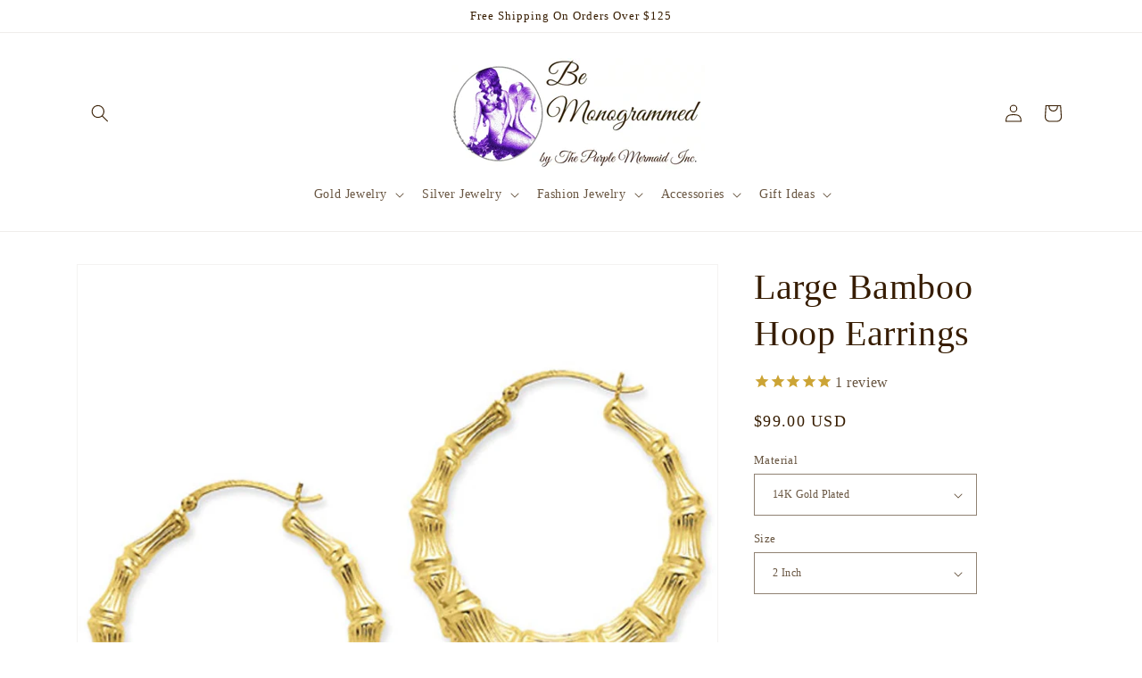

--- FILE ---
content_type: text/html; charset=utf-8
request_url: https://www.bemonogrammed.com/products/large-bamboo-earrings
body_size: 39882
content:
<!doctype html>
<html class="no-js" lang="en">
  <head
   <!-- Google tag (gtag.js) -->
<script async src="https://www.googletagmanager.com/gtag/js?id=G-3V8XM4SCEE"></script>
<script>
  window.dataLayer = window.dataLayer || [];
  function gtag(){dataLayer.push(arguments);}
  gtag('js', new Date());

  gtag('config', 'G-3V8XM4SCEE');
</script>
    <script src='//d1liekpayvooaz.cloudfront.net/apps/uploadery/uploadery.js?shop=be-monogrammed.myshopify.com'></script>
    <script src="//d1liekpayvooaz.cloudfront.net/apps/customizery/customizery.js?shop=be-monogrammed.myshopify.com"></script>
    <meta charset="utf-8">
    <meta http-equiv="X-UA-Compatible" content="IE=edge">
    <meta name="viewport" content="width=device-width,initial-scale=1">
    <meta name="theme-color" content="">
    <link rel="canonical" href="https://www.bemonogrammed.com/products/large-bamboo-earrings">
    <link rel="preconnect" href="https://cdn.shopify.com" crossorigin><link rel="icon" type="image/png" href="//www.bemonogrammed.com/cdn/shop/files/checkout_logo_14.png?crop=center&height=32&v=1613154242&width=32"><title>
      Large Bamboo Hoop Earrings
 &ndash; Be Monogrammed</title>

    
      <meta name="description" content="Our Large Bamboo Hoop Earrings are custom made from 24K yellow gold over .925 sterling silver or .925 Sterling Silver. You may also choose a more economical 14K gold plated (14K gold over brass) or silver plated. The earrings measure  2&quot; diameter, 2.36&quot; diameter 3&quot;. A customer favorite, these earrings make great gifts.">
    

    

<meta property="og:site_name" content="Be Monogrammed">
<meta property="og:url" content="https://www.bemonogrammed.com/products/large-bamboo-earrings">
<meta property="og:title" content="Large Bamboo Hoop Earrings">
<meta property="og:type" content="product">
<meta property="og:description" content="Our Large Bamboo Hoop Earrings are custom made from 24K yellow gold over .925 sterling silver or .925 Sterling Silver. You may also choose a more economical 14K gold plated (14K gold over brass) or silver plated. The earrings measure  2&quot; diameter, 2.36&quot; diameter 3&quot;. A customer favorite, these earrings make great gifts."><meta property="og:image" content="http://www.bemonogrammed.com/cdn/shop/products/gold-bamboo-hoop-earrings-00.jpg?v=1495928625">
  <meta property="og:image:secure_url" content="https://www.bemonogrammed.com/cdn/shop/products/gold-bamboo-hoop-earrings-00.jpg?v=1495928625">
  <meta property="og:image:width" content="950">
  <meta property="og:image:height" content="950"><meta property="og:price:amount" content="99.00">
  <meta property="og:price:currency" content="USD"><meta name="twitter:site" content="@BeMonogrammed"><meta name="twitter:card" content="summary_large_image">
<meta name="twitter:title" content="Large Bamboo Hoop Earrings">
<meta name="twitter:description" content="Our Large Bamboo Hoop Earrings are custom made from 24K yellow gold over .925 sterling silver or .925 Sterling Silver. You may also choose a more economical 14K gold plated (14K gold over brass) or silver plated. The earrings measure  2&quot; diameter, 2.36&quot; diameter 3&quot;. A customer favorite, these earrings make great gifts.">


    <script src="//www.bemonogrammed.com/cdn/shop/t/48/assets/constants.js?v=95358004781563950421683132606" defer="defer"></script>
    <script src="//www.bemonogrammed.com/cdn/shop/t/48/assets/pubsub.js?v=2921868252632587581683132606" defer="defer"></script>
    <script src="//www.bemonogrammed.com/cdn/shop/t/48/assets/global.js?v=127210358271191040921685533468" defer="defer"></script>
    <script>window.performance && window.performance.mark && window.performance.mark('shopify.content_for_header.start');</script><meta name="facebook-domain-verification" content="99dzd70aye3xy90jkzqif1hdg5n6uo">
<meta name="google-site-verification" content="x7HJtl2LSY8edBNbqEuEoTwFnU1vKd09fQxlT3kG_4M">
<meta id="shopify-digital-wallet" name="shopify-digital-wallet" content="/2672891/digital_wallets/dialog">
<meta name="shopify-checkout-api-token" content="e25a16c3d3ed1f34b556e5b187d36cf0">
<meta id="in-context-paypal-metadata" data-shop-id="2672891" data-venmo-supported="false" data-environment="production" data-locale="en_US" data-paypal-v4="true" data-currency="USD">
<link rel="alternate" type="application/json+oembed" href="https://www.bemonogrammed.com/products/large-bamboo-earrings.oembed">
<script async="async" src="/checkouts/internal/preloads.js?locale=en-US"></script>
<link rel="preconnect" href="https://shop.app" crossorigin="anonymous">
<script async="async" src="https://shop.app/checkouts/internal/preloads.js?locale=en-US&shop_id=2672891" crossorigin="anonymous"></script>
<script id="apple-pay-shop-capabilities" type="application/json">{"shopId":2672891,"countryCode":"US","currencyCode":"USD","merchantCapabilities":["supports3DS"],"merchantId":"gid:\/\/shopify\/Shop\/2672891","merchantName":"Be Monogrammed","requiredBillingContactFields":["postalAddress","email","phone"],"requiredShippingContactFields":["postalAddress","email","phone"],"shippingType":"shipping","supportedNetworks":["visa","masterCard","amex","discover","elo","jcb"],"total":{"type":"pending","label":"Be Monogrammed","amount":"1.00"},"shopifyPaymentsEnabled":true,"supportsSubscriptions":true}</script>
<script id="shopify-features" type="application/json">{"accessToken":"e25a16c3d3ed1f34b556e5b187d36cf0","betas":["rich-media-storefront-analytics"],"domain":"www.bemonogrammed.com","predictiveSearch":true,"shopId":2672891,"locale":"en"}</script>
<script>var Shopify = Shopify || {};
Shopify.shop = "be-monogrammed.myshopify.com";
Shopify.locale = "en";
Shopify.currency = {"active":"USD","rate":"1.0"};
Shopify.country = "US";
Shopify.theme = {"name":"Dawn (ShopPad Infinite Options)","id":136819998979,"schema_name":"Dawn","schema_version":"9.0.0","theme_store_id":887,"role":"main"};
Shopify.theme.handle = "null";
Shopify.theme.style = {"id":null,"handle":null};
Shopify.cdnHost = "www.bemonogrammed.com/cdn";
Shopify.routes = Shopify.routes || {};
Shopify.routes.root = "/";</script>
<script type="module">!function(o){(o.Shopify=o.Shopify||{}).modules=!0}(window);</script>
<script>!function(o){function n(){var o=[];function n(){o.push(Array.prototype.slice.apply(arguments))}return n.q=o,n}var t=o.Shopify=o.Shopify||{};t.loadFeatures=n(),t.autoloadFeatures=n()}(window);</script>
<script>
  window.ShopifyPay = window.ShopifyPay || {};
  window.ShopifyPay.apiHost = "shop.app\/pay";
  window.ShopifyPay.redirectState = null;
</script>
<script id="shop-js-analytics" type="application/json">{"pageType":"product"}</script>
<script defer="defer" async type="module" src="//www.bemonogrammed.com/cdn/shopifycloud/shop-js/modules/v2/client.init-shop-cart-sync_BT-GjEfc.en.esm.js"></script>
<script defer="defer" async type="module" src="//www.bemonogrammed.com/cdn/shopifycloud/shop-js/modules/v2/chunk.common_D58fp_Oc.esm.js"></script>
<script defer="defer" async type="module" src="//www.bemonogrammed.com/cdn/shopifycloud/shop-js/modules/v2/chunk.modal_xMitdFEc.esm.js"></script>
<script type="module">
  await import("//www.bemonogrammed.com/cdn/shopifycloud/shop-js/modules/v2/client.init-shop-cart-sync_BT-GjEfc.en.esm.js");
await import("//www.bemonogrammed.com/cdn/shopifycloud/shop-js/modules/v2/chunk.common_D58fp_Oc.esm.js");
await import("//www.bemonogrammed.com/cdn/shopifycloud/shop-js/modules/v2/chunk.modal_xMitdFEc.esm.js");

  window.Shopify.SignInWithShop?.initShopCartSync?.({"fedCMEnabled":true,"windoidEnabled":true});

</script>
<script defer="defer" async type="module" src="//www.bemonogrammed.com/cdn/shopifycloud/shop-js/modules/v2/client.payment-terms_Ci9AEqFq.en.esm.js"></script>
<script defer="defer" async type="module" src="//www.bemonogrammed.com/cdn/shopifycloud/shop-js/modules/v2/chunk.common_D58fp_Oc.esm.js"></script>
<script defer="defer" async type="module" src="//www.bemonogrammed.com/cdn/shopifycloud/shop-js/modules/v2/chunk.modal_xMitdFEc.esm.js"></script>
<script type="module">
  await import("//www.bemonogrammed.com/cdn/shopifycloud/shop-js/modules/v2/client.payment-terms_Ci9AEqFq.en.esm.js");
await import("//www.bemonogrammed.com/cdn/shopifycloud/shop-js/modules/v2/chunk.common_D58fp_Oc.esm.js");
await import("//www.bemonogrammed.com/cdn/shopifycloud/shop-js/modules/v2/chunk.modal_xMitdFEc.esm.js");

  
</script>
<script>
  window.Shopify = window.Shopify || {};
  if (!window.Shopify.featureAssets) window.Shopify.featureAssets = {};
  window.Shopify.featureAssets['shop-js'] = {"shop-cart-sync":["modules/v2/client.shop-cart-sync_DZOKe7Ll.en.esm.js","modules/v2/chunk.common_D58fp_Oc.esm.js","modules/v2/chunk.modal_xMitdFEc.esm.js"],"init-fed-cm":["modules/v2/client.init-fed-cm_B6oLuCjv.en.esm.js","modules/v2/chunk.common_D58fp_Oc.esm.js","modules/v2/chunk.modal_xMitdFEc.esm.js"],"shop-cash-offers":["modules/v2/client.shop-cash-offers_D2sdYoxE.en.esm.js","modules/v2/chunk.common_D58fp_Oc.esm.js","modules/v2/chunk.modal_xMitdFEc.esm.js"],"shop-login-button":["modules/v2/client.shop-login-button_QeVjl5Y3.en.esm.js","modules/v2/chunk.common_D58fp_Oc.esm.js","modules/v2/chunk.modal_xMitdFEc.esm.js"],"pay-button":["modules/v2/client.pay-button_DXTOsIq6.en.esm.js","modules/v2/chunk.common_D58fp_Oc.esm.js","modules/v2/chunk.modal_xMitdFEc.esm.js"],"shop-button":["modules/v2/client.shop-button_DQZHx9pm.en.esm.js","modules/v2/chunk.common_D58fp_Oc.esm.js","modules/v2/chunk.modal_xMitdFEc.esm.js"],"avatar":["modules/v2/client.avatar_BTnouDA3.en.esm.js"],"init-windoid":["modules/v2/client.init-windoid_CR1B-cfM.en.esm.js","modules/v2/chunk.common_D58fp_Oc.esm.js","modules/v2/chunk.modal_xMitdFEc.esm.js"],"init-shop-for-new-customer-accounts":["modules/v2/client.init-shop-for-new-customer-accounts_C_vY_xzh.en.esm.js","modules/v2/client.shop-login-button_QeVjl5Y3.en.esm.js","modules/v2/chunk.common_D58fp_Oc.esm.js","modules/v2/chunk.modal_xMitdFEc.esm.js"],"init-shop-email-lookup-coordinator":["modules/v2/client.init-shop-email-lookup-coordinator_BI7n9ZSv.en.esm.js","modules/v2/chunk.common_D58fp_Oc.esm.js","modules/v2/chunk.modal_xMitdFEc.esm.js"],"init-shop-cart-sync":["modules/v2/client.init-shop-cart-sync_BT-GjEfc.en.esm.js","modules/v2/chunk.common_D58fp_Oc.esm.js","modules/v2/chunk.modal_xMitdFEc.esm.js"],"shop-toast-manager":["modules/v2/client.shop-toast-manager_DiYdP3xc.en.esm.js","modules/v2/chunk.common_D58fp_Oc.esm.js","modules/v2/chunk.modal_xMitdFEc.esm.js"],"init-customer-accounts":["modules/v2/client.init-customer-accounts_D9ZNqS-Q.en.esm.js","modules/v2/client.shop-login-button_QeVjl5Y3.en.esm.js","modules/v2/chunk.common_D58fp_Oc.esm.js","modules/v2/chunk.modal_xMitdFEc.esm.js"],"init-customer-accounts-sign-up":["modules/v2/client.init-customer-accounts-sign-up_iGw4briv.en.esm.js","modules/v2/client.shop-login-button_QeVjl5Y3.en.esm.js","modules/v2/chunk.common_D58fp_Oc.esm.js","modules/v2/chunk.modal_xMitdFEc.esm.js"],"shop-follow-button":["modules/v2/client.shop-follow-button_CqMgW2wH.en.esm.js","modules/v2/chunk.common_D58fp_Oc.esm.js","modules/v2/chunk.modal_xMitdFEc.esm.js"],"checkout-modal":["modules/v2/client.checkout-modal_xHeaAweL.en.esm.js","modules/v2/chunk.common_D58fp_Oc.esm.js","modules/v2/chunk.modal_xMitdFEc.esm.js"],"shop-login":["modules/v2/client.shop-login_D91U-Q7h.en.esm.js","modules/v2/chunk.common_D58fp_Oc.esm.js","modules/v2/chunk.modal_xMitdFEc.esm.js"],"lead-capture":["modules/v2/client.lead-capture_BJmE1dJe.en.esm.js","modules/v2/chunk.common_D58fp_Oc.esm.js","modules/v2/chunk.modal_xMitdFEc.esm.js"],"payment-terms":["modules/v2/client.payment-terms_Ci9AEqFq.en.esm.js","modules/v2/chunk.common_D58fp_Oc.esm.js","modules/v2/chunk.modal_xMitdFEc.esm.js"]};
</script>
<script>(function() {
  var isLoaded = false;
  function asyncLoad() {
    if (isLoaded) return;
    isLoaded = true;
    var urls = ["https:\/\/cdn1.stamped.io\/files\/widget.min.js?shop=be-monogrammed.myshopify.com","\/\/d1liekpayvooaz.cloudfront.net\/apps\/customizery\/customizery.js?shop=be-monogrammed.myshopify.com","\/\/d1liekpayvooaz.cloudfront.net\/apps\/uploadery\/uploadery.js?shop=be-monogrammed.myshopify.com","https:\/\/tnc-app.herokuapp.com\/get_script\/eb6bc61ef19c11ed96439ee6802f23e2.js?v=105471\u0026shop=be-monogrammed.myshopify.com","https:\/\/cdn.hextom.com\/js\/quickannouncementbar.js?shop=be-monogrammed.myshopify.com"];
    for (var i = 0; i < urls.length; i++) {
      var s = document.createElement('script');
      s.type = 'text/javascript';
      s.async = true;
      s.src = urls[i];
      var x = document.getElementsByTagName('script')[0];
      x.parentNode.insertBefore(s, x);
    }
  };
  if(window.attachEvent) {
    window.attachEvent('onload', asyncLoad);
  } else {
    window.addEventListener('load', asyncLoad, false);
  }
})();</script>
<script id="__st">var __st={"a":2672891,"offset":-18000,"reqid":"88be8521-56d5-49c0-9ef1-ac72f4483c3c-1769091403","pageurl":"www.bemonogrammed.com\/products\/large-bamboo-earrings","u":"d2d2e0f3ecfb","p":"product","rtyp":"product","rid":275719413};</script>
<script>window.ShopifyPaypalV4VisibilityTracking = true;</script>
<script id="captcha-bootstrap">!function(){'use strict';const t='contact',e='account',n='new_comment',o=[[t,t],['blogs',n],['comments',n],[t,'customer']],c=[[e,'customer_login'],[e,'guest_login'],[e,'recover_customer_password'],[e,'create_customer']],r=t=>t.map((([t,e])=>`form[action*='/${t}']:not([data-nocaptcha='true']) input[name='form_type'][value='${e}']`)).join(','),a=t=>()=>t?[...document.querySelectorAll(t)].map((t=>t.form)):[];function s(){const t=[...o],e=r(t);return a(e)}const i='password',u='form_key',d=['recaptcha-v3-token','g-recaptcha-response','h-captcha-response',i],f=()=>{try{return window.sessionStorage}catch{return}},m='__shopify_v',_=t=>t.elements[u];function p(t,e,n=!1){try{const o=window.sessionStorage,c=JSON.parse(o.getItem(e)),{data:r}=function(t){const{data:e,action:n}=t;return t[m]||n?{data:e,action:n}:{data:t,action:n}}(c);for(const[e,n]of Object.entries(r))t.elements[e]&&(t.elements[e].value=n);n&&o.removeItem(e)}catch(o){console.error('form repopulation failed',{error:o})}}const l='form_type',E='cptcha';function T(t){t.dataset[E]=!0}const w=window,h=w.document,L='Shopify',v='ce_forms',y='captcha';let A=!1;((t,e)=>{const n=(g='f06e6c50-85a8-45c8-87d0-21a2b65856fe',I='https://cdn.shopify.com/shopifycloud/storefront-forms-hcaptcha/ce_storefront_forms_captcha_hcaptcha.v1.5.2.iife.js',D={infoText:'Protected by hCaptcha',privacyText:'Privacy',termsText:'Terms'},(t,e,n)=>{const o=w[L][v],c=o.bindForm;if(c)return c(t,g,e,D).then(n);var r;o.q.push([[t,g,e,D],n]),r=I,A||(h.body.append(Object.assign(h.createElement('script'),{id:'captcha-provider',async:!0,src:r})),A=!0)});var g,I,D;w[L]=w[L]||{},w[L][v]=w[L][v]||{},w[L][v].q=[],w[L][y]=w[L][y]||{},w[L][y].protect=function(t,e){n(t,void 0,e),T(t)},Object.freeze(w[L][y]),function(t,e,n,w,h,L){const[v,y,A,g]=function(t,e,n){const i=e?o:[],u=t?c:[],d=[...i,...u],f=r(d),m=r(i),_=r(d.filter((([t,e])=>n.includes(e))));return[a(f),a(m),a(_),s()]}(w,h,L),I=t=>{const e=t.target;return e instanceof HTMLFormElement?e:e&&e.form},D=t=>v().includes(t);t.addEventListener('submit',(t=>{const e=I(t);if(!e)return;const n=D(e)&&!e.dataset.hcaptchaBound&&!e.dataset.recaptchaBound,o=_(e),c=g().includes(e)&&(!o||!o.value);(n||c)&&t.preventDefault(),c&&!n&&(function(t){try{if(!f())return;!function(t){const e=f();if(!e)return;const n=_(t);if(!n)return;const o=n.value;o&&e.removeItem(o)}(t);const e=Array.from(Array(32),(()=>Math.random().toString(36)[2])).join('');!function(t,e){_(t)||t.append(Object.assign(document.createElement('input'),{type:'hidden',name:u})),t.elements[u].value=e}(t,e),function(t,e){const n=f();if(!n)return;const o=[...t.querySelectorAll(`input[type='${i}']`)].map((({name:t})=>t)),c=[...d,...o],r={};for(const[a,s]of new FormData(t).entries())c.includes(a)||(r[a]=s);n.setItem(e,JSON.stringify({[m]:1,action:t.action,data:r}))}(t,e)}catch(e){console.error('failed to persist form',e)}}(e),e.submit())}));const S=(t,e)=>{t&&!t.dataset[E]&&(n(t,e.some((e=>e===t))),T(t))};for(const o of['focusin','change'])t.addEventListener(o,(t=>{const e=I(t);D(e)&&S(e,y())}));const B=e.get('form_key'),M=e.get(l),P=B&&M;t.addEventListener('DOMContentLoaded',(()=>{const t=y();if(P)for(const e of t)e.elements[l].value===M&&p(e,B);[...new Set([...A(),...v().filter((t=>'true'===t.dataset.shopifyCaptcha))])].forEach((e=>S(e,t)))}))}(h,new URLSearchParams(w.location.search),n,t,e,['guest_login'])})(!0,!0)}();</script>
<script integrity="sha256-4kQ18oKyAcykRKYeNunJcIwy7WH5gtpwJnB7kiuLZ1E=" data-source-attribution="shopify.loadfeatures" defer="defer" src="//www.bemonogrammed.com/cdn/shopifycloud/storefront/assets/storefront/load_feature-a0a9edcb.js" crossorigin="anonymous"></script>
<script crossorigin="anonymous" defer="defer" src="//www.bemonogrammed.com/cdn/shopifycloud/storefront/assets/shopify_pay/storefront-65b4c6d7.js?v=20250812"></script>
<script data-source-attribution="shopify.dynamic_checkout.dynamic.init">var Shopify=Shopify||{};Shopify.PaymentButton=Shopify.PaymentButton||{isStorefrontPortableWallets:!0,init:function(){window.Shopify.PaymentButton.init=function(){};var t=document.createElement("script");t.src="https://www.bemonogrammed.com/cdn/shopifycloud/portable-wallets/latest/portable-wallets.en.js",t.type="module",document.head.appendChild(t)}};
</script>
<script data-source-attribution="shopify.dynamic_checkout.buyer_consent">
  function portableWalletsHideBuyerConsent(e){var t=document.getElementById("shopify-buyer-consent"),n=document.getElementById("shopify-subscription-policy-button");t&&n&&(t.classList.add("hidden"),t.setAttribute("aria-hidden","true"),n.removeEventListener("click",e))}function portableWalletsShowBuyerConsent(e){var t=document.getElementById("shopify-buyer-consent"),n=document.getElementById("shopify-subscription-policy-button");t&&n&&(t.classList.remove("hidden"),t.removeAttribute("aria-hidden"),n.addEventListener("click",e))}window.Shopify?.PaymentButton&&(window.Shopify.PaymentButton.hideBuyerConsent=portableWalletsHideBuyerConsent,window.Shopify.PaymentButton.showBuyerConsent=portableWalletsShowBuyerConsent);
</script>
<script data-source-attribution="shopify.dynamic_checkout.cart.bootstrap">document.addEventListener("DOMContentLoaded",(function(){function t(){return document.querySelector("shopify-accelerated-checkout-cart, shopify-accelerated-checkout")}if(t())Shopify.PaymentButton.init();else{new MutationObserver((function(e,n){t()&&(Shopify.PaymentButton.init(),n.disconnect())})).observe(document.body,{childList:!0,subtree:!0})}}));
</script>
<script id='scb4127' type='text/javascript' async='' src='https://www.bemonogrammed.com/cdn/shopifycloud/privacy-banner/storefront-banner.js'></script><link id="shopify-accelerated-checkout-styles" rel="stylesheet" media="screen" href="https://www.bemonogrammed.com/cdn/shopifycloud/portable-wallets/latest/accelerated-checkout-backwards-compat.css" crossorigin="anonymous">
<style id="shopify-accelerated-checkout-cart">
        #shopify-buyer-consent {
  margin-top: 1em;
  display: inline-block;
  width: 100%;
}

#shopify-buyer-consent.hidden {
  display: none;
}

#shopify-subscription-policy-button {
  background: none;
  border: none;
  padding: 0;
  text-decoration: underline;
  font-size: inherit;
  cursor: pointer;
}

#shopify-subscription-policy-button::before {
  box-shadow: none;
}

      </style>
<script id="sections-script" data-sections="header" defer="defer" src="//www.bemonogrammed.com/cdn/shop/t/48/compiled_assets/scripts.js?v=1994"></script>
<script>window.performance && window.performance.mark && window.performance.mark('shopify.content_for_header.end');</script>


    <style data-shopify>
      
      
      
      
      

      :root {
        --font-body-family: "New York", Iowan Old Style, Apple Garamond, Baskerville, Times New Roman, Droid Serif, Times, Source Serif Pro, serif, Apple Color Emoji, Segoe UI Emoji, Segoe UI Symbol;
        --font-body-style: normal;
        --font-body-weight: 400;
        --font-body-weight-bold: 700;

        --font-heading-family: "New York", Iowan Old Style, Apple Garamond, Baskerville, Times New Roman, Droid Serif, Times, Source Serif Pro, serif, Apple Color Emoji, Segoe UI Emoji, Segoe UI Symbol;
        --font-heading-style: normal;
        --font-heading-weight: 400;

        --font-body-scale: 1.0;
        --font-heading-scale: 1.0;

        --color-base-text: 54, 28, 1;
        --color-shadow: 54, 28, 1;
        --color-base-background-1: 255, 255, 255;
        --color-base-background-2: 243, 243, 243;
        --color-base-solid-button-labels: 255, 255, 255;
        --color-base-outline-button-labels: 228, 34, 75;
        --color-base-accent-1: 228, 34, 75;
        --color-base-accent-2: 99, 34, 182;
        --payment-terms-background-color: #ffffff;

        --gradient-base-background-1: #ffffff;
        --gradient-base-background-2: #f3f3f3;
        --gradient-base-accent-1: #e4224b;
        --gradient-base-accent-2: #6322b6;

        --media-padding: px;
        --media-border-opacity: 0.05;
        --media-border-width: 1px;
        --media-radius: 0px;
        --media-shadow-opacity: 0.0;
        --media-shadow-horizontal-offset: 0px;
        --media-shadow-vertical-offset: 4px;
        --media-shadow-blur-radius: 5px;
        --media-shadow-visible: 0;

        --page-width: 120rem;
        --page-width-margin: 0rem;

        --product-card-image-padding: 0.0rem;
        --product-card-corner-radius: 0.0rem;
        --product-card-text-alignment: left;
        --product-card-border-width: 0.0rem;
        --product-card-border-opacity: 0.1;
        --product-card-shadow-opacity: 0.0;
        --product-card-shadow-visible: 0;
        --product-card-shadow-horizontal-offset: 0.0rem;
        --product-card-shadow-vertical-offset: 0.4rem;
        --product-card-shadow-blur-radius: 0.5rem;

        --collection-card-image-padding: 0.0rem;
        --collection-card-corner-radius: 0.0rem;
        --collection-card-text-alignment: left;
        --collection-card-border-width: 0.0rem;
        --collection-card-border-opacity: 0.1;
        --collection-card-shadow-opacity: 0.0;
        --collection-card-shadow-visible: 0;
        --collection-card-shadow-horizontal-offset: 0.0rem;
        --collection-card-shadow-vertical-offset: 0.4rem;
        --collection-card-shadow-blur-radius: 0.5rem;

        --blog-card-image-padding: 0.0rem;
        --blog-card-corner-radius: 0.0rem;
        --blog-card-text-alignment: left;
        --blog-card-border-width: 0.0rem;
        --blog-card-border-opacity: 0.1;
        --blog-card-shadow-opacity: 0.0;
        --blog-card-shadow-visible: 0;
        --blog-card-shadow-horizontal-offset: 0.0rem;
        --blog-card-shadow-vertical-offset: 0.4rem;
        --blog-card-shadow-blur-radius: 0.5rem;

        --badge-corner-radius: 4.0rem;

        --popup-border-width: 1px;
        --popup-border-opacity: 0.1;
        --popup-corner-radius: 0px;
        --popup-shadow-opacity: 0.0;
        --popup-shadow-horizontal-offset: 0px;
        --popup-shadow-vertical-offset: 4px;
        --popup-shadow-blur-radius: 5px;

        --drawer-border-width: 1px;
        --drawer-border-opacity: 0.1;
        --drawer-shadow-opacity: 0.0;
        --drawer-shadow-horizontal-offset: 0px;
        --drawer-shadow-vertical-offset: 4px;
        --drawer-shadow-blur-radius: 5px;

        --spacing-sections-desktop: 0px;
        --spacing-sections-mobile: 0px;

        --grid-desktop-vertical-spacing: 8px;
        --grid-desktop-horizontal-spacing: 8px;
        --grid-mobile-vertical-spacing: 4px;
        --grid-mobile-horizontal-spacing: 4px;

        --text-boxes-border-opacity: 0.1;
        --text-boxes-border-width: 0px;
        --text-boxes-radius: 0px;
        --text-boxes-shadow-opacity: 0.0;
        --text-boxes-shadow-visible: 0;
        --text-boxes-shadow-horizontal-offset: 0px;
        --text-boxes-shadow-vertical-offset: 4px;
        --text-boxes-shadow-blur-radius: 5px;

        --buttons-radius: 0px;
        --buttons-radius-outset: 0px;
        --buttons-border-width: 1px;
        --buttons-border-opacity: 1.0;
        --buttons-shadow-opacity: 0.0;
        --buttons-shadow-visible: 0;
        --buttons-shadow-horizontal-offset: 0px;
        --buttons-shadow-vertical-offset: 4px;
        --buttons-shadow-blur-radius: 5px;
        --buttons-border-offset: 0px;

        --inputs-radius: 0px;
        --inputs-border-width: 1px;
        --inputs-border-opacity: 0.55;
        --inputs-shadow-opacity: 0.0;
        --inputs-shadow-horizontal-offset: 0px;
        --inputs-margin-offset: 0px;
        --inputs-shadow-vertical-offset: 4px;
        --inputs-shadow-blur-radius: 5px;
        --inputs-radius-outset: 0px;

        --variant-pills-radius: 40px;
        --variant-pills-border-width: 1px;
        --variant-pills-border-opacity: 0.55;
        --variant-pills-shadow-opacity: 0.0;
        --variant-pills-shadow-horizontal-offset: 0px;
        --variant-pills-shadow-vertical-offset: 4px;
        --variant-pills-shadow-blur-radius: 5px;
      }

      *,
      *::before,
      *::after {
        box-sizing: inherit;
      }

      html {
        box-sizing: border-box;
        font-size: calc(var(--font-body-scale) * 62.5%);
        height: 100%;
      }

      body {
        display: grid;
        grid-template-rows: auto auto 1fr auto;
        grid-template-columns: 100%;
        min-height: 100%;
        margin: 0;
        font-size: 1.5rem;
        letter-spacing: 0.06rem;
        line-height: calc(1 + 0.8 / var(--font-body-scale));
        font-family: var(--font-body-family);
        font-style: var(--font-body-style);
        font-weight: var(--font-body-weight);
      }

      @media screen and (min-width: 750px) {
        body {
          font-size: 1.6rem;
        }
      }
    </style>

    <link href="//www.bemonogrammed.com/cdn/shop/t/48/assets/base.css?v=11391913118911560671685534813" rel="stylesheet" type="text/css" media="all" />
<link rel="stylesheet" href="//www.bemonogrammed.com/cdn/shop/t/48/assets/component-predictive-search.css?v=85913294783299393391683132606" media="print" onload="this.media='all'"><script>document.documentElement.className = document.documentElement.className.replace('no-js', 'js');
    if (Shopify.designMode) {
      document.documentElement.classList.add('shopify-design-mode');
    }
    </script>
  <!-- BEGIN app block: shopify://apps/s-loyalty-rewards-referrals/blocks/sloyalty/f90f2ab8-a279-400e-9afd-407dde679703 --><!-- BEGIN app snippet: sloyalty-info -->


<script type="text/javascript">
window.sloyalty = window.sloyalty || {};
window.sloyalty.shop = 'be-monogrammed.myshopify.com';
window.sloyalty.root = '/';

window.sloyalty.customer_id = '';
window.sloyalty.digest = '';




window.sloyalty.preferred_lang_code = 'en';

</script>


  
  <div class="sloyalty-loyalty-widget"
      data-shop="be-monogrammed.myshopify.com"></div>
  



  <div class="sloyalty-referral-widget"
    data-digest=""
    data-shop="be-monogrammed.myshopify.com"
    data-customer=""></div>
  
  <div class="sloyalty-standalone-share-widget"
      data-shop="be-monogrammed.myshopify.com"></div>
  



  <div class="sloyalty-fans-widget"
    data-shop="be-monogrammed.myshopify.com"
    data-customer=""></div>

<!-- END app snippet -->



<!-- END app block --><!-- BEGIN app block: shopify://apps/blocky-fraud-blocker/blocks/app-embed/aa25b3bf-c2c5-4359-aa61-7836c225c5a9 -->
<script async src="https://app.blocky-app.com/get_script/?shop_url=be-monogrammed.myshopify.com"></script>


<!-- END app block --><!-- BEGIN app block: shopify://apps/tnc-terms-checkbox/blocks/app-embed/2b45c8fb-5ee2-4392-8a72-b663da1d38ad -->
<script async src="https://app.tncapp.com/get_script/?shop_url=be-monogrammed.myshopify.com"></script>


<!-- END app block --><script src="https://cdn.shopify.com/extensions/0199c737-c40d-7056-a04d-d00ed7a46d6e/sloyalty-13/assets/sloyalty.shopify.js" type="text/javascript" defer="defer"></script>
<script src="https://cdn.shopify.com/extensions/019bc2d0-0f91-74d4-a43b-076b6407206d/quick-announcement-bar-prod-97/assets/quickannouncementbar.js" type="text/javascript" defer="defer"></script>
<script src="https://cdn.shopify.com/extensions/3c641936-8896-4835-b6c9-711c47751970/product-page-banners-1/assets/product-page-banner.js" type="text/javascript" defer="defer"></script>
<link href="https://cdn.shopify.com/extensions/3c641936-8896-4835-b6c9-711c47751970/product-page-banners-1/assets/product-page-banner.css" rel="stylesheet" type="text/css" media="all">
<link href="https://monorail-edge.shopifysvc.com" rel="dns-prefetch">
<script>(function(){if ("sendBeacon" in navigator && "performance" in window) {try {var session_token_from_headers = performance.getEntriesByType('navigation')[0].serverTiming.find(x => x.name == '_s').description;} catch {var session_token_from_headers = undefined;}var session_cookie_matches = document.cookie.match(/_shopify_s=([^;]*)/);var session_token_from_cookie = session_cookie_matches && session_cookie_matches.length === 2 ? session_cookie_matches[1] : "";var session_token = session_token_from_headers || session_token_from_cookie || "";function handle_abandonment_event(e) {var entries = performance.getEntries().filter(function(entry) {return /monorail-edge.shopifysvc.com/.test(entry.name);});if (!window.abandonment_tracked && entries.length === 0) {window.abandonment_tracked = true;var currentMs = Date.now();var navigation_start = performance.timing.navigationStart;var payload = {shop_id: 2672891,url: window.location.href,navigation_start,duration: currentMs - navigation_start,session_token,page_type: "product"};window.navigator.sendBeacon("https://monorail-edge.shopifysvc.com/v1/produce", JSON.stringify({schema_id: "online_store_buyer_site_abandonment/1.1",payload: payload,metadata: {event_created_at_ms: currentMs,event_sent_at_ms: currentMs}}));}}window.addEventListener('pagehide', handle_abandonment_event);}}());</script>
<script id="web-pixels-manager-setup">(function e(e,d,r,n,o){if(void 0===o&&(o={}),!Boolean(null===(a=null===(i=window.Shopify)||void 0===i?void 0:i.analytics)||void 0===a?void 0:a.replayQueue)){var i,a;window.Shopify=window.Shopify||{};var t=window.Shopify;t.analytics=t.analytics||{};var s=t.analytics;s.replayQueue=[],s.publish=function(e,d,r){return s.replayQueue.push([e,d,r]),!0};try{self.performance.mark("wpm:start")}catch(e){}var l=function(){var e={modern:/Edge?\/(1{2}[4-9]|1[2-9]\d|[2-9]\d{2}|\d{4,})\.\d+(\.\d+|)|Firefox\/(1{2}[4-9]|1[2-9]\d|[2-9]\d{2}|\d{4,})\.\d+(\.\d+|)|Chrom(ium|e)\/(9{2}|\d{3,})\.\d+(\.\d+|)|(Maci|X1{2}).+ Version\/(15\.\d+|(1[6-9]|[2-9]\d|\d{3,})\.\d+)([,.]\d+|)( \(\w+\)|)( Mobile\/\w+|) Safari\/|Chrome.+OPR\/(9{2}|\d{3,})\.\d+\.\d+|(CPU[ +]OS|iPhone[ +]OS|CPU[ +]iPhone|CPU IPhone OS|CPU iPad OS)[ +]+(15[._]\d+|(1[6-9]|[2-9]\d|\d{3,})[._]\d+)([._]\d+|)|Android:?[ /-](13[3-9]|1[4-9]\d|[2-9]\d{2}|\d{4,})(\.\d+|)(\.\d+|)|Android.+Firefox\/(13[5-9]|1[4-9]\d|[2-9]\d{2}|\d{4,})\.\d+(\.\d+|)|Android.+Chrom(ium|e)\/(13[3-9]|1[4-9]\d|[2-9]\d{2}|\d{4,})\.\d+(\.\d+|)|SamsungBrowser\/([2-9]\d|\d{3,})\.\d+/,legacy:/Edge?\/(1[6-9]|[2-9]\d|\d{3,})\.\d+(\.\d+|)|Firefox\/(5[4-9]|[6-9]\d|\d{3,})\.\d+(\.\d+|)|Chrom(ium|e)\/(5[1-9]|[6-9]\d|\d{3,})\.\d+(\.\d+|)([\d.]+$|.*Safari\/(?![\d.]+ Edge\/[\d.]+$))|(Maci|X1{2}).+ Version\/(10\.\d+|(1[1-9]|[2-9]\d|\d{3,})\.\d+)([,.]\d+|)( \(\w+\)|)( Mobile\/\w+|) Safari\/|Chrome.+OPR\/(3[89]|[4-9]\d|\d{3,})\.\d+\.\d+|(CPU[ +]OS|iPhone[ +]OS|CPU[ +]iPhone|CPU IPhone OS|CPU iPad OS)[ +]+(10[._]\d+|(1[1-9]|[2-9]\d|\d{3,})[._]\d+)([._]\d+|)|Android:?[ /-](13[3-9]|1[4-9]\d|[2-9]\d{2}|\d{4,})(\.\d+|)(\.\d+|)|Mobile Safari.+OPR\/([89]\d|\d{3,})\.\d+\.\d+|Android.+Firefox\/(13[5-9]|1[4-9]\d|[2-9]\d{2}|\d{4,})\.\d+(\.\d+|)|Android.+Chrom(ium|e)\/(13[3-9]|1[4-9]\d|[2-9]\d{2}|\d{4,})\.\d+(\.\d+|)|Android.+(UC? ?Browser|UCWEB|U3)[ /]?(15\.([5-9]|\d{2,})|(1[6-9]|[2-9]\d|\d{3,})\.\d+)\.\d+|SamsungBrowser\/(5\.\d+|([6-9]|\d{2,})\.\d+)|Android.+MQ{2}Browser\/(14(\.(9|\d{2,})|)|(1[5-9]|[2-9]\d|\d{3,})(\.\d+|))(\.\d+|)|K[Aa][Ii]OS\/(3\.\d+|([4-9]|\d{2,})\.\d+)(\.\d+|)/},d=e.modern,r=e.legacy,n=navigator.userAgent;return n.match(d)?"modern":n.match(r)?"legacy":"unknown"}(),u="modern"===l?"modern":"legacy",c=(null!=n?n:{modern:"",legacy:""})[u],f=function(e){return[e.baseUrl,"/wpm","/b",e.hashVersion,"modern"===e.buildTarget?"m":"l",".js"].join("")}({baseUrl:d,hashVersion:r,buildTarget:u}),m=function(e){var d=e.version,r=e.bundleTarget,n=e.surface,o=e.pageUrl,i=e.monorailEndpoint;return{emit:function(e){var a=e.status,t=e.errorMsg,s=(new Date).getTime(),l=JSON.stringify({metadata:{event_sent_at_ms:s},events:[{schema_id:"web_pixels_manager_load/3.1",payload:{version:d,bundle_target:r,page_url:o,status:a,surface:n,error_msg:t},metadata:{event_created_at_ms:s}}]});if(!i)return console&&console.warn&&console.warn("[Web Pixels Manager] No Monorail endpoint provided, skipping logging."),!1;try{return self.navigator.sendBeacon.bind(self.navigator)(i,l)}catch(e){}var u=new XMLHttpRequest;try{return u.open("POST",i,!0),u.setRequestHeader("Content-Type","text/plain"),u.send(l),!0}catch(e){return console&&console.warn&&console.warn("[Web Pixels Manager] Got an unhandled error while logging to Monorail."),!1}}}}({version:r,bundleTarget:l,surface:e.surface,pageUrl:self.location.href,monorailEndpoint:e.monorailEndpoint});try{o.browserTarget=l,function(e){var d=e.src,r=e.async,n=void 0===r||r,o=e.onload,i=e.onerror,a=e.sri,t=e.scriptDataAttributes,s=void 0===t?{}:t,l=document.createElement("script"),u=document.querySelector("head"),c=document.querySelector("body");if(l.async=n,l.src=d,a&&(l.integrity=a,l.crossOrigin="anonymous"),s)for(var f in s)if(Object.prototype.hasOwnProperty.call(s,f))try{l.dataset[f]=s[f]}catch(e){}if(o&&l.addEventListener("load",o),i&&l.addEventListener("error",i),u)u.appendChild(l);else{if(!c)throw new Error("Did not find a head or body element to append the script");c.appendChild(l)}}({src:f,async:!0,onload:function(){if(!function(){var e,d;return Boolean(null===(d=null===(e=window.Shopify)||void 0===e?void 0:e.analytics)||void 0===d?void 0:d.initialized)}()){var d=window.webPixelsManager.init(e)||void 0;if(d){var r=window.Shopify.analytics;r.replayQueue.forEach((function(e){var r=e[0],n=e[1],o=e[2];d.publishCustomEvent(r,n,o)})),r.replayQueue=[],r.publish=d.publishCustomEvent,r.visitor=d.visitor,r.initialized=!0}}},onerror:function(){return m.emit({status:"failed",errorMsg:"".concat(f," has failed to load")})},sri:function(e){var d=/^sha384-[A-Za-z0-9+/=]+$/;return"string"==typeof e&&d.test(e)}(c)?c:"",scriptDataAttributes:o}),m.emit({status:"loading"})}catch(e){m.emit({status:"failed",errorMsg:(null==e?void 0:e.message)||"Unknown error"})}}})({shopId: 2672891,storefrontBaseUrl: "https://www.bemonogrammed.com",extensionsBaseUrl: "https://extensions.shopifycdn.com/cdn/shopifycloud/web-pixels-manager",monorailEndpoint: "https://monorail-edge.shopifysvc.com/unstable/produce_batch",surface: "storefront-renderer",enabledBetaFlags: ["2dca8a86"],webPixelsConfigList: [{"id":"1646788867","configuration":"{\"shop_url\": \"be-monogrammed.myshopify.com\", \"backend_url\": \"https:\/\/app.blocky-app.com\/record_cart_ip\"}","eventPayloadVersion":"v1","runtimeContext":"STRICT","scriptVersion":"d6e6029302e4ac223de324212a5f8c26","type":"APP","apiClientId":5096093,"privacyPurposes":["ANALYTICS","MARKETING","SALE_OF_DATA"],"dataSharingAdjustments":{"protectedCustomerApprovalScopes":["read_customer_address","read_customer_email","read_customer_name","read_customer_personal_data","read_customer_phone"]}},{"id":"433979651","configuration":"{\"config\":\"{\\\"google_tag_ids\\\":[\\\"G-3V8XM4SCEE\\\",\\\"AW-1056761412\\\",\\\"GT-P3JPNB9\\\"],\\\"target_country\\\":\\\"US\\\",\\\"gtag_events\\\":[{\\\"type\\\":\\\"begin_checkout\\\",\\\"action_label\\\":[\\\"G-3V8XM4SCEE\\\",\\\"AW-1056761412\\\/bKphCMOzsqUbEMTM8_cD\\\"]},{\\\"type\\\":\\\"search\\\",\\\"action_label\\\":[\\\"G-3V8XM4SCEE\\\",\\\"AW-1056761412\\\/FU-iCM-zsqUbEMTM8_cD\\\"]},{\\\"type\\\":\\\"view_item\\\",\\\"action_label\\\":[\\\"G-3V8XM4SCEE\\\",\\\"AW-1056761412\\\/HiA8CMyzsqUbEMTM8_cD\\\",\\\"MC-8RBXF5F4ZZ\\\"]},{\\\"type\\\":\\\"purchase\\\",\\\"action_label\\\":[\\\"G-3V8XM4SCEE\\\",\\\"AW-1056761412\\\/Hi1QCMCzsqUbEMTM8_cD\\\",\\\"MC-8RBXF5F4ZZ\\\"]},{\\\"type\\\":\\\"page_view\\\",\\\"action_label\\\":[\\\"G-3V8XM4SCEE\\\",\\\"AW-1056761412\\\/-Bs8CMmzsqUbEMTM8_cD\\\",\\\"MC-8RBXF5F4ZZ\\\"]},{\\\"type\\\":\\\"add_payment_info\\\",\\\"action_label\\\":[\\\"G-3V8XM4SCEE\\\",\\\"AW-1056761412\\\/9pMsCNKzsqUbEMTM8_cD\\\"]},{\\\"type\\\":\\\"add_to_cart\\\",\\\"action_label\\\":[\\\"G-3V8XM4SCEE\\\",\\\"AW-1056761412\\\/p4mYCMazsqUbEMTM8_cD\\\"]}],\\\"enable_monitoring_mode\\\":false}\"}","eventPayloadVersion":"v1","runtimeContext":"OPEN","scriptVersion":"b2a88bafab3e21179ed38636efcd8a93","type":"APP","apiClientId":1780363,"privacyPurposes":[],"dataSharingAdjustments":{"protectedCustomerApprovalScopes":["read_customer_address","read_customer_email","read_customer_name","read_customer_personal_data","read_customer_phone"]}},{"id":"196182275","configuration":"{\"pixel_id\":\"294278422032041\",\"pixel_type\":\"facebook_pixel\",\"metaapp_system_user_token\":\"-\"}","eventPayloadVersion":"v1","runtimeContext":"OPEN","scriptVersion":"ca16bc87fe92b6042fbaa3acc2fbdaa6","type":"APP","apiClientId":2329312,"privacyPurposes":["ANALYTICS","MARKETING","SALE_OF_DATA"],"dataSharingAdjustments":{"protectedCustomerApprovalScopes":["read_customer_address","read_customer_email","read_customer_name","read_customer_personal_data","read_customer_phone"]}},{"id":"62128387","eventPayloadVersion":"v1","runtimeContext":"LAX","scriptVersion":"1","type":"CUSTOM","privacyPurposes":["MARKETING"],"name":"Meta pixel (migrated)"},{"id":"78676227","eventPayloadVersion":"v1","runtimeContext":"LAX","scriptVersion":"1","type":"CUSTOM","privacyPurposes":["ANALYTICS"],"name":"Google Analytics tag (migrated)"},{"id":"shopify-app-pixel","configuration":"{}","eventPayloadVersion":"v1","runtimeContext":"STRICT","scriptVersion":"0450","apiClientId":"shopify-pixel","type":"APP","privacyPurposes":["ANALYTICS","MARKETING"]},{"id":"shopify-custom-pixel","eventPayloadVersion":"v1","runtimeContext":"LAX","scriptVersion":"0450","apiClientId":"shopify-pixel","type":"CUSTOM","privacyPurposes":["ANALYTICS","MARKETING"]}],isMerchantRequest: false,initData: {"shop":{"name":"Be Monogrammed","paymentSettings":{"currencyCode":"USD"},"myshopifyDomain":"be-monogrammed.myshopify.com","countryCode":"US","storefrontUrl":"https:\/\/www.bemonogrammed.com"},"customer":null,"cart":null,"checkout":null,"productVariants":[{"price":{"amount":99.0,"currencyCode":"USD"},"product":{"title":"Large Bamboo Hoop Earrings","vendor":"Be Monogrammed GIV","id":"275719413","untranslatedTitle":"Large Bamboo Hoop Earrings","url":"\/products\/large-bamboo-earrings","type":"Apparel \u0026 Accessories \u003e Jewelry \u003e Earrings"},"id":"32369776525397","image":{"src":"\/\/www.bemonogrammed.com\/cdn\/shop\/products\/gold-bamboo-hoop-earrings-00.jpg?v=1495928625"},"sku":"","title":"14K Gold Plated \/ 2 Inch","untranslatedTitle":"14K Gold Plated \/ 2 Inch"},{"price":{"amount":115.0,"currencyCode":"USD"},"product":{"title":"Large Bamboo Hoop Earrings","vendor":"Be Monogrammed GIV","id":"275719413","untranslatedTitle":"Large Bamboo Hoop Earrings","url":"\/products\/large-bamboo-earrings","type":"Apparel \u0026 Accessories \u003e Jewelry \u003e Earrings"},"id":"46777685082371","image":{"src":"\/\/www.bemonogrammed.com\/cdn\/shop\/products\/gold-bamboo-hoop-earrings-00.jpg?v=1495928625"},"sku":null,"title":"14K Gold Plated \/ 2.36 Inch","untranslatedTitle":"14K Gold Plated \/ 2.36 Inch"},{"price":{"amount":129.0,"currencyCode":"USD"},"product":{"title":"Large Bamboo Hoop Earrings","vendor":"Be Monogrammed GIV","id":"275719413","untranslatedTitle":"Large Bamboo Hoop Earrings","url":"\/products\/large-bamboo-earrings","type":"Apparel \u0026 Accessories \u003e Jewelry \u003e Earrings"},"id":"32369776558165","image":{"src":"\/\/www.bemonogrammed.com\/cdn\/shop\/products\/gold-bamboo-hoop-earrings-00.jpg?v=1495928625"},"sku":"","title":"14K Gold Plated \/ 3 Inch","untranslatedTitle":"14K Gold Plated \/ 3 Inch"},{"price":{"amount":99.0,"currencyCode":"USD"},"product":{"title":"Large Bamboo Hoop Earrings","vendor":"Be Monogrammed GIV","id":"275719413","untranslatedTitle":"Large Bamboo Hoop Earrings","url":"\/products\/large-bamboo-earrings","type":"Apparel \u0026 Accessories \u003e Jewelry \u003e Earrings"},"id":"32369766826069","image":{"src":"\/\/www.bemonogrammed.com\/cdn\/shop\/products\/gold-bamboo-hoop-earrings-00.jpg?v=1495928625"},"sku":"","title":"Silver Plated \/ 2 Inch","untranslatedTitle":"Silver Plated \/ 2 Inch"},{"price":{"amount":115.0,"currencyCode":"USD"},"product":{"title":"Large Bamboo Hoop Earrings","vendor":"Be Monogrammed GIV","id":"275719413","untranslatedTitle":"Large Bamboo Hoop Earrings","url":"\/products\/large-bamboo-earrings","type":"Apparel \u0026 Accessories \u003e Jewelry \u003e Earrings"},"id":"46777685115139","image":{"src":"\/\/www.bemonogrammed.com\/cdn\/shop\/products\/gold-bamboo-hoop-earrings-00.jpg?v=1495928625"},"sku":null,"title":"Silver Plated \/ 2.36 Inch","untranslatedTitle":"Silver Plated \/ 2.36 Inch"},{"price":{"amount":129.0,"currencyCode":"USD"},"product":{"title":"Large Bamboo Hoop Earrings","vendor":"Be Monogrammed GIV","id":"275719413","untranslatedTitle":"Large Bamboo Hoop Earrings","url":"\/products\/large-bamboo-earrings","type":"Apparel \u0026 Accessories \u003e Jewelry \u003e Earrings"},"id":"32369766891605","image":{"src":"\/\/www.bemonogrammed.com\/cdn\/shop\/products\/gold-bamboo-hoop-earrings-00.jpg?v=1495928625"},"sku":"","title":"Silver Plated \/ 3 Inch","untranslatedTitle":"Silver Plated \/ 3 Inch"},{"price":{"amount":115.0,"currencyCode":"USD"},"product":{"title":"Large Bamboo Hoop Earrings","vendor":"Be Monogrammed GIV","id":"275719413","untranslatedTitle":"Large Bamboo Hoop Earrings","url":"\/products\/large-bamboo-earrings","type":"Apparel \u0026 Accessories \u003e Jewelry \u003e Earrings"},"id":"647990017","image":{"src":"\/\/www.bemonogrammed.com\/cdn\/shop\/products\/gold-bamboo-hoop-earrings-00.jpg?v=1495928625"},"sku":"301747","title":"24K Gold Plated \/ 2 Inch","untranslatedTitle":"24K Gold Plated \/ 2 Inch"},{"price":{"amount":139.0,"currencyCode":"USD"},"product":{"title":"Large Bamboo Hoop Earrings","vendor":"Be Monogrammed GIV","id":"275719413","untranslatedTitle":"Large Bamboo Hoop Earrings","url":"\/products\/large-bamboo-earrings","type":"Apparel \u0026 Accessories \u003e Jewelry \u003e Earrings"},"id":"46777685147907","image":{"src":"\/\/www.bemonogrammed.com\/cdn\/shop\/products\/gold-bamboo-hoop-earrings-00.jpg?v=1495928625"},"sku":null,"title":"24K Gold Plated \/ 2.36 Inch","untranslatedTitle":"24K Gold Plated \/ 2.36 Inch"},{"price":{"amount":169.0,"currencyCode":"USD"},"product":{"title":"Large Bamboo Hoop Earrings","vendor":"Be Monogrammed GIV","id":"275719413","untranslatedTitle":"Large Bamboo Hoop Earrings","url":"\/products\/large-bamboo-earrings","type":"Apparel \u0026 Accessories \u003e Jewelry \u003e Earrings"},"id":"35766363521","image":{"src":"\/\/www.bemonogrammed.com\/cdn\/shop\/products\/gold-bamboo-hoop-earrings-00.jpg?v=1495928625"},"sku":"301747","title":"24K Gold Plated \/ 3 Inch","untranslatedTitle":"24K Gold Plated \/ 3 Inch"},{"price":{"amount":115.0,"currencyCode":"USD"},"product":{"title":"Large Bamboo Hoop Earrings","vendor":"Be Monogrammed GIV","id":"275719413","untranslatedTitle":"Large Bamboo Hoop Earrings","url":"\/products\/large-bamboo-earrings","type":"Apparel \u0026 Accessories \u003e Jewelry \u003e Earrings"},"id":"960019925","image":{"src":"\/\/www.bemonogrammed.com\/cdn\/shop\/products\/gold-bamboo-hoop-earrings-00.jpg?v=1495928625"},"sku":"","title":"Sterling Silver \/ 2 Inch","untranslatedTitle":"Sterling Silver \/ 2 Inch"},{"price":{"amount":139.0,"currencyCode":"USD"},"product":{"title":"Large Bamboo Hoop Earrings","vendor":"Be Monogrammed GIV","id":"275719413","untranslatedTitle":"Large Bamboo Hoop Earrings","url":"\/products\/large-bamboo-earrings","type":"Apparel \u0026 Accessories \u003e Jewelry \u003e Earrings"},"id":"46777685180675","image":{"src":"\/\/www.bemonogrammed.com\/cdn\/shop\/products\/gold-bamboo-hoop-earrings-00.jpg?v=1495928625"},"sku":null,"title":"Sterling Silver \/ 2.36 Inch","untranslatedTitle":"Sterling Silver \/ 2.36 Inch"},{"price":{"amount":169.0,"currencyCode":"USD"},"product":{"title":"Large Bamboo Hoop Earrings","vendor":"Be Monogrammed GIV","id":"275719413","untranslatedTitle":"Large Bamboo Hoop Earrings","url":"\/products\/large-bamboo-earrings","type":"Apparel \u0026 Accessories \u003e Jewelry \u003e Earrings"},"id":"35766363649","image":{"src":"\/\/www.bemonogrammed.com\/cdn\/shop\/products\/gold-bamboo-hoop-earrings-00.jpg?v=1495928625"},"sku":"","title":"Sterling Silver \/ 3 Inch","untranslatedTitle":"Sterling Silver \/ 3 Inch"}],"purchasingCompany":null},},"https://www.bemonogrammed.com/cdn","fcfee988w5aeb613cpc8e4bc33m6693e112",{"modern":"","legacy":""},{"shopId":"2672891","storefrontBaseUrl":"https:\/\/www.bemonogrammed.com","extensionBaseUrl":"https:\/\/extensions.shopifycdn.com\/cdn\/shopifycloud\/web-pixels-manager","surface":"storefront-renderer","enabledBetaFlags":"[\"2dca8a86\"]","isMerchantRequest":"false","hashVersion":"fcfee988w5aeb613cpc8e4bc33m6693e112","publish":"custom","events":"[[\"page_viewed\",{}],[\"product_viewed\",{\"productVariant\":{\"price\":{\"amount\":99.0,\"currencyCode\":\"USD\"},\"product\":{\"title\":\"Large Bamboo Hoop Earrings\",\"vendor\":\"Be Monogrammed GIV\",\"id\":\"275719413\",\"untranslatedTitle\":\"Large Bamboo Hoop Earrings\",\"url\":\"\/products\/large-bamboo-earrings\",\"type\":\"Apparel \u0026 Accessories \u003e Jewelry \u003e Earrings\"},\"id\":\"32369776525397\",\"image\":{\"src\":\"\/\/www.bemonogrammed.com\/cdn\/shop\/products\/gold-bamboo-hoop-earrings-00.jpg?v=1495928625\"},\"sku\":\"\",\"title\":\"14K Gold Plated \/ 2 Inch\",\"untranslatedTitle\":\"14K Gold Plated \/ 2 Inch\"}}]]"});</script><script>
  window.ShopifyAnalytics = window.ShopifyAnalytics || {};
  window.ShopifyAnalytics.meta = window.ShopifyAnalytics.meta || {};
  window.ShopifyAnalytics.meta.currency = 'USD';
  var meta = {"product":{"id":275719413,"gid":"gid:\/\/shopify\/Product\/275719413","vendor":"Be Monogrammed GIV","type":"Apparel \u0026 Accessories \u003e Jewelry \u003e Earrings","handle":"large-bamboo-earrings","variants":[{"id":32369776525397,"price":9900,"name":"Large Bamboo Hoop Earrings - 14K Gold Plated \/ 2 Inch","public_title":"14K Gold Plated \/ 2 Inch","sku":""},{"id":46777685082371,"price":11500,"name":"Large Bamboo Hoop Earrings - 14K Gold Plated \/ 2.36 Inch","public_title":"14K Gold Plated \/ 2.36 Inch","sku":null},{"id":32369776558165,"price":12900,"name":"Large Bamboo Hoop Earrings - 14K Gold Plated \/ 3 Inch","public_title":"14K Gold Plated \/ 3 Inch","sku":""},{"id":32369766826069,"price":9900,"name":"Large Bamboo Hoop Earrings - Silver Plated \/ 2 Inch","public_title":"Silver Plated \/ 2 Inch","sku":""},{"id":46777685115139,"price":11500,"name":"Large Bamboo Hoop Earrings - Silver Plated \/ 2.36 Inch","public_title":"Silver Plated \/ 2.36 Inch","sku":null},{"id":32369766891605,"price":12900,"name":"Large Bamboo Hoop Earrings - Silver Plated \/ 3 Inch","public_title":"Silver Plated \/ 3 Inch","sku":""},{"id":647990017,"price":11500,"name":"Large Bamboo Hoop Earrings - 24K Gold Plated \/ 2 Inch","public_title":"24K Gold Plated \/ 2 Inch","sku":"301747"},{"id":46777685147907,"price":13900,"name":"Large Bamboo Hoop Earrings - 24K Gold Plated \/ 2.36 Inch","public_title":"24K Gold Plated \/ 2.36 Inch","sku":null},{"id":35766363521,"price":16900,"name":"Large Bamboo Hoop Earrings - 24K Gold Plated \/ 3 Inch","public_title":"24K Gold Plated \/ 3 Inch","sku":"301747"},{"id":960019925,"price":11500,"name":"Large Bamboo Hoop Earrings - Sterling Silver \/ 2 Inch","public_title":"Sterling Silver \/ 2 Inch","sku":""},{"id":46777685180675,"price":13900,"name":"Large Bamboo Hoop Earrings - Sterling Silver \/ 2.36 Inch","public_title":"Sterling Silver \/ 2.36 Inch","sku":null},{"id":35766363649,"price":16900,"name":"Large Bamboo Hoop Earrings - Sterling Silver \/ 3 Inch","public_title":"Sterling Silver \/ 3 Inch","sku":""}],"remote":false},"page":{"pageType":"product","resourceType":"product","resourceId":275719413,"requestId":"88be8521-56d5-49c0-9ef1-ac72f4483c3c-1769091403"}};
  for (var attr in meta) {
    window.ShopifyAnalytics.meta[attr] = meta[attr];
  }
</script>
<script class="analytics">
  (function () {
    var customDocumentWrite = function(content) {
      var jquery = null;

      if (window.jQuery) {
        jquery = window.jQuery;
      } else if (window.Checkout && window.Checkout.$) {
        jquery = window.Checkout.$;
      }

      if (jquery) {
        jquery('body').append(content);
      }
    };

    var hasLoggedConversion = function(token) {
      if (token) {
        return document.cookie.indexOf('loggedConversion=' + token) !== -1;
      }
      return false;
    }

    var setCookieIfConversion = function(token) {
      if (token) {
        var twoMonthsFromNow = new Date(Date.now());
        twoMonthsFromNow.setMonth(twoMonthsFromNow.getMonth() + 2);

        document.cookie = 'loggedConversion=' + token + '; expires=' + twoMonthsFromNow;
      }
    }

    var trekkie = window.ShopifyAnalytics.lib = window.trekkie = window.trekkie || [];
    if (trekkie.integrations) {
      return;
    }
    trekkie.methods = [
      'identify',
      'page',
      'ready',
      'track',
      'trackForm',
      'trackLink'
    ];
    trekkie.factory = function(method) {
      return function() {
        var args = Array.prototype.slice.call(arguments);
        args.unshift(method);
        trekkie.push(args);
        return trekkie;
      };
    };
    for (var i = 0; i < trekkie.methods.length; i++) {
      var key = trekkie.methods[i];
      trekkie[key] = trekkie.factory(key);
    }
    trekkie.load = function(config) {
      trekkie.config = config || {};
      trekkie.config.initialDocumentCookie = document.cookie;
      var first = document.getElementsByTagName('script')[0];
      var script = document.createElement('script');
      script.type = 'text/javascript';
      script.onerror = function(e) {
        var scriptFallback = document.createElement('script');
        scriptFallback.type = 'text/javascript';
        scriptFallback.onerror = function(error) {
                var Monorail = {
      produce: function produce(monorailDomain, schemaId, payload) {
        var currentMs = new Date().getTime();
        var event = {
          schema_id: schemaId,
          payload: payload,
          metadata: {
            event_created_at_ms: currentMs,
            event_sent_at_ms: currentMs
          }
        };
        return Monorail.sendRequest("https://" + monorailDomain + "/v1/produce", JSON.stringify(event));
      },
      sendRequest: function sendRequest(endpointUrl, payload) {
        // Try the sendBeacon API
        if (window && window.navigator && typeof window.navigator.sendBeacon === 'function' && typeof window.Blob === 'function' && !Monorail.isIos12()) {
          var blobData = new window.Blob([payload], {
            type: 'text/plain'
          });

          if (window.navigator.sendBeacon(endpointUrl, blobData)) {
            return true;
          } // sendBeacon was not successful

        } // XHR beacon

        var xhr = new XMLHttpRequest();

        try {
          xhr.open('POST', endpointUrl);
          xhr.setRequestHeader('Content-Type', 'text/plain');
          xhr.send(payload);
        } catch (e) {
          console.log(e);
        }

        return false;
      },
      isIos12: function isIos12() {
        return window.navigator.userAgent.lastIndexOf('iPhone; CPU iPhone OS 12_') !== -1 || window.navigator.userAgent.lastIndexOf('iPad; CPU OS 12_') !== -1;
      }
    };
    Monorail.produce('monorail-edge.shopifysvc.com',
      'trekkie_storefront_load_errors/1.1',
      {shop_id: 2672891,
      theme_id: 136819998979,
      app_name: "storefront",
      context_url: window.location.href,
      source_url: "//www.bemonogrammed.com/cdn/s/trekkie.storefront.1bbfab421998800ff09850b62e84b8915387986d.min.js"});

        };
        scriptFallback.async = true;
        scriptFallback.src = '//www.bemonogrammed.com/cdn/s/trekkie.storefront.1bbfab421998800ff09850b62e84b8915387986d.min.js';
        first.parentNode.insertBefore(scriptFallback, first);
      };
      script.async = true;
      script.src = '//www.bemonogrammed.com/cdn/s/trekkie.storefront.1bbfab421998800ff09850b62e84b8915387986d.min.js';
      first.parentNode.insertBefore(script, first);
    };
    trekkie.load(
      {"Trekkie":{"appName":"storefront","development":false,"defaultAttributes":{"shopId":2672891,"isMerchantRequest":null,"themeId":136819998979,"themeCityHash":"5582003214934647540","contentLanguage":"en","currency":"USD","eventMetadataId":"425572ea-ed0a-493d-845a-8126b801e103"},"isServerSideCookieWritingEnabled":true,"monorailRegion":"shop_domain","enabledBetaFlags":["65f19447"]},"Session Attribution":{},"S2S":{"facebookCapiEnabled":false,"source":"trekkie-storefront-renderer","apiClientId":580111}}
    );

    var loaded = false;
    trekkie.ready(function() {
      if (loaded) return;
      loaded = true;

      window.ShopifyAnalytics.lib = window.trekkie;

      var originalDocumentWrite = document.write;
      document.write = customDocumentWrite;
      try { window.ShopifyAnalytics.merchantGoogleAnalytics.call(this); } catch(error) {};
      document.write = originalDocumentWrite;

      window.ShopifyAnalytics.lib.page(null,{"pageType":"product","resourceType":"product","resourceId":275719413,"requestId":"88be8521-56d5-49c0-9ef1-ac72f4483c3c-1769091403","shopifyEmitted":true});

      var match = window.location.pathname.match(/checkouts\/(.+)\/(thank_you|post_purchase)/)
      var token = match? match[1]: undefined;
      if (!hasLoggedConversion(token)) {
        setCookieIfConversion(token);
        window.ShopifyAnalytics.lib.track("Viewed Product",{"currency":"USD","variantId":32369776525397,"productId":275719413,"productGid":"gid:\/\/shopify\/Product\/275719413","name":"Large Bamboo Hoop Earrings - 14K Gold Plated \/ 2 Inch","price":"99.00","sku":"","brand":"Be Monogrammed GIV","variant":"14K Gold Plated \/ 2 Inch","category":"Apparel \u0026 Accessories \u003e Jewelry \u003e Earrings","nonInteraction":true,"remote":false},undefined,undefined,{"shopifyEmitted":true});
      window.ShopifyAnalytics.lib.track("monorail:\/\/trekkie_storefront_viewed_product\/1.1",{"currency":"USD","variantId":32369776525397,"productId":275719413,"productGid":"gid:\/\/shopify\/Product\/275719413","name":"Large Bamboo Hoop Earrings - 14K Gold Plated \/ 2 Inch","price":"99.00","sku":"","brand":"Be Monogrammed GIV","variant":"14K Gold Plated \/ 2 Inch","category":"Apparel \u0026 Accessories \u003e Jewelry \u003e Earrings","nonInteraction":true,"remote":false,"referer":"https:\/\/www.bemonogrammed.com\/products\/large-bamboo-earrings"});
      }
    });


        var eventsListenerScript = document.createElement('script');
        eventsListenerScript.async = true;
        eventsListenerScript.src = "//www.bemonogrammed.com/cdn/shopifycloud/storefront/assets/shop_events_listener-3da45d37.js";
        document.getElementsByTagName('head')[0].appendChild(eventsListenerScript);

})();</script>
  <script>
  if (!window.ga || (window.ga && typeof window.ga !== 'function')) {
    window.ga = function ga() {
      (window.ga.q = window.ga.q || []).push(arguments);
      if (window.Shopify && window.Shopify.analytics && typeof window.Shopify.analytics.publish === 'function') {
        window.Shopify.analytics.publish("ga_stub_called", {}, {sendTo: "google_osp_migration"});
      }
      console.error("Shopify's Google Analytics stub called with:", Array.from(arguments), "\nSee https://help.shopify.com/manual/promoting-marketing/pixels/pixel-migration#google for more information.");
    };
    if (window.Shopify && window.Shopify.analytics && typeof window.Shopify.analytics.publish === 'function') {
      window.Shopify.analytics.publish("ga_stub_initialized", {}, {sendTo: "google_osp_migration"});
    }
  }
</script>
<script
  defer
  src="https://www.bemonogrammed.com/cdn/shopifycloud/perf-kit/shopify-perf-kit-3.0.4.min.js"
  data-application="storefront-renderer"
  data-shop-id="2672891"
  data-render-region="gcp-us-central1"
  data-page-type="product"
  data-theme-instance-id="136819998979"
  data-theme-name="Dawn"
  data-theme-version="9.0.0"
  data-monorail-region="shop_domain"
  data-resource-timing-sampling-rate="10"
  data-shs="true"
  data-shs-beacon="true"
  data-shs-export-with-fetch="true"
  data-shs-logs-sample-rate="1"
  data-shs-beacon-endpoint="https://www.bemonogrammed.com/api/collect"
></script>
</head>

  <body class="gradient">
    <a class="skip-to-content-link button visually-hidden" href="#MainContent">
      Skip to content
    </a><!-- BEGIN sections: header-group -->
<div id="shopify-section-sections--16772087775491__announcement-bar" class="shopify-section shopify-section-group-header-group announcement-bar-section"><div class="announcement-bar color-background-1 gradient" role="region" aria-label="Announcement" ><div class="page-width">
                <p class="announcement-bar__message center h5">
                  <span>Free Shipping On Orders Over $125</span></p>
              </div></div>
</div><div id="shopify-section-sections--16772087775491__header" class="shopify-section shopify-section-group-header-group section-header"><link rel="stylesheet" href="//www.bemonogrammed.com/cdn/shop/t/48/assets/component-list-menu.css?v=151968516119678728991683132606" media="print" onload="this.media='all'">
<link rel="stylesheet" href="//www.bemonogrammed.com/cdn/shop/t/48/assets/component-search.css?v=184225813856820874251683132606" media="print" onload="this.media='all'">
<link rel="stylesheet" href="//www.bemonogrammed.com/cdn/shop/t/48/assets/component-menu-drawer.css?v=94074963897493609391683132606" media="print" onload="this.media='all'">
<link rel="stylesheet" href="//www.bemonogrammed.com/cdn/shop/t/48/assets/component-cart-notification.css?v=108833082844665799571683132606" media="print" onload="this.media='all'">
<link rel="stylesheet" href="//www.bemonogrammed.com/cdn/shop/t/48/assets/component-cart-items.css?v=29412722223528841861683132606" media="print" onload="this.media='all'"><link rel="stylesheet" href="//www.bemonogrammed.com/cdn/shop/t/48/assets/component-price.css?v=65402837579211014041683132606" media="print" onload="this.media='all'">
  <link rel="stylesheet" href="//www.bemonogrammed.com/cdn/shop/t/48/assets/component-loading-overlay.css?v=167310470843593579841683132606" media="print" onload="this.media='all'"><noscript><link href="//www.bemonogrammed.com/cdn/shop/t/48/assets/component-list-menu.css?v=151968516119678728991683132606" rel="stylesheet" type="text/css" media="all" /></noscript>
<noscript><link href="//www.bemonogrammed.com/cdn/shop/t/48/assets/component-search.css?v=184225813856820874251683132606" rel="stylesheet" type="text/css" media="all" /></noscript>
<noscript><link href="//www.bemonogrammed.com/cdn/shop/t/48/assets/component-menu-drawer.css?v=94074963897493609391683132606" rel="stylesheet" type="text/css" media="all" /></noscript>
<noscript><link href="//www.bemonogrammed.com/cdn/shop/t/48/assets/component-cart-notification.css?v=108833082844665799571683132606" rel="stylesheet" type="text/css" media="all" /></noscript>
<noscript><link href="//www.bemonogrammed.com/cdn/shop/t/48/assets/component-cart-items.css?v=29412722223528841861683132606" rel="stylesheet" type="text/css" media="all" /></noscript>

<style>
  header-drawer {
    justify-self: start;
    margin-left: -1.2rem;
  }@media screen and (min-width: 990px) {
      header-drawer {
        display: none;
      }
    }.menu-drawer-container {
    display: flex;
  }

  .list-menu {
    list-style: none;
    padding: 0;
    margin: 0;
  }

  .list-menu--inline {
    display: inline-flex;
    flex-wrap: wrap;
  }

  summary.list-menu__item {
    padding-right: 2.7rem;
  }

  .list-menu__item {
    display: flex;
    align-items: center;
    line-height: calc(1 + 0.3 / var(--font-body-scale));
  }

  .list-menu__item--link {
    text-decoration: none;
    padding-bottom: 1rem;
    padding-top: 1rem;
    line-height: calc(1 + 0.8 / var(--font-body-scale));
  }

  @media screen and (min-width: 750px) {
    .list-menu__item--link {
      padding-bottom: 0.5rem;
      padding-top: 0.5rem;
    }
  }
</style><style data-shopify>.header {
    padding-top: 10px;
    padding-bottom: 10px;
  }

  .section-header {
    position: sticky; /* This is for fixing a Safari z-index issue. PR #2147 */
    margin-bottom: 0px;
  }

  @media screen and (min-width: 750px) {
    .section-header {
      margin-bottom: 0px;
    }
  }

  @media screen and (min-width: 990px) {
    .header {
      padding-top: 20px;
      padding-bottom: 20px;
    }
  }</style><script src="//www.bemonogrammed.com/cdn/shop/t/48/assets/details-disclosure.js?v=153497636716254413831685535699" defer="defer"></script>
<script src="//www.bemonogrammed.com/cdn/shop/t/48/assets/details-modal.js?v=4511761896672669691685535635" defer="defer"></script>
<script src="//www.bemonogrammed.com/cdn/shop/t/48/assets/cart-notification.js?v=160453272920806432391683132606" defer="defer"></script>
<script src="//www.bemonogrammed.com/cdn/shop/t/48/assets/search-form.js?v=113639710312857635801683132606" defer="defer"></script><svg xmlns="http://www.w3.org/2000/svg" class="hidden">
  <symbol id="icon-search" viewbox="0 0 18 19" fill="none">
    <path fill-rule="evenodd" clip-rule="evenodd" d="M11.03 11.68A5.784 5.784 0 112.85 3.5a5.784 5.784 0 018.18 8.18zm.26 1.12a6.78 6.78 0 11.72-.7l5.4 5.4a.5.5 0 11-.71.7l-5.41-5.4z" fill="currentColor"/>
  </symbol>

  <symbol id="icon-reset" class="icon icon-close"  fill="none" viewBox="0 0 18 18" stroke="currentColor">
    <circle r="8.5" cy="9" cx="9" stroke-opacity="0.2"/>
    <path d="M6.82972 6.82915L1.17193 1.17097" stroke-linecap="round" stroke-linejoin="round" transform="translate(5 5)"/>
    <path d="M1.22896 6.88502L6.77288 1.11523" stroke-linecap="round" stroke-linejoin="round" transform="translate(5 5)"/>
  </symbol>

  <symbol id="icon-close" class="icon icon-close" fill="none" viewBox="0 0 18 17">
    <path d="M.865 15.978a.5.5 0 00.707.707l7.433-7.431 7.579 7.282a.501.501 0 00.846-.37.5.5 0 00-.153-.351L9.712 8.546l7.417-7.416a.5.5 0 10-.707-.708L8.991 7.853 1.413.573a.5.5 0 10-.693.72l7.563 7.268-7.418 7.417z" fill="currentColor">
  </symbol>
</svg><div class="header-wrapper color-background-1 gradient header-wrapper--border-bottom">
  <header class="header header--top-center header--mobile-center page-width header--has-menu"><header-drawer data-breakpoint="tablet">
        <details id="Details-menu-drawer-container" class="menu-drawer-container">
          <summary class="header__icon header__icon--menu header__icon--summary link focus-inset" aria-label="Menu">
            <span>
              <svg
  xmlns="http://www.w3.org/2000/svg"
  aria-hidden="true"
  focusable="false"
  class="icon icon-hamburger"
  fill="none"
  viewBox="0 0 18 16"
>
  <path d="M1 .5a.5.5 0 100 1h15.71a.5.5 0 000-1H1zM.5 8a.5.5 0 01.5-.5h15.71a.5.5 0 010 1H1A.5.5 0 01.5 8zm0 7a.5.5 0 01.5-.5h15.71a.5.5 0 010 1H1a.5.5 0 01-.5-.5z" fill="currentColor">
</svg>

              <svg
  xmlns="http://www.w3.org/2000/svg"
  aria-hidden="true"
  focusable="false"
  class="icon icon-close"
  fill="none"
  viewBox="0 0 18 17"
>
  <path d="M.865 15.978a.5.5 0 00.707.707l7.433-7.431 7.579 7.282a.501.501 0 00.846-.37.5.5 0 00-.153-.351L9.712 8.546l7.417-7.416a.5.5 0 10-.707-.708L8.991 7.853 1.413.573a.5.5 0 10-.693.72l7.563 7.268-7.418 7.417z" fill="currentColor">
</svg>

            </span>
          </summary>
          <div id="menu-drawer" class="gradient menu-drawer motion-reduce" tabindex="-1">
            <div class="menu-drawer__inner-container">
              <div class="menu-drawer__navigation-container">
                <nav class="menu-drawer__navigation">
                  <ul class="menu-drawer__menu has-submenu list-menu" role="list"><li><details id="Details-menu-drawer-menu-item-1">
                            <summary class="menu-drawer__menu-item list-menu__item link link--text focus-inset">
                              Gold Jewelry
                              <svg
  viewBox="0 0 14 10"
  fill="none"
  aria-hidden="true"
  focusable="false"
  class="icon icon-arrow"
  xmlns="http://www.w3.org/2000/svg"
>
  <path fill-rule="evenodd" clip-rule="evenodd" d="M8.537.808a.5.5 0 01.817-.162l4 4a.5.5 0 010 .708l-4 4a.5.5 0 11-.708-.708L11.793 5.5H1a.5.5 0 010-1h10.793L8.646 1.354a.5.5 0 01-.109-.546z" fill="currentColor">
</svg>

                              <svg aria-hidden="true" focusable="false" class="icon icon-caret" viewBox="0 0 10 6">
  <path fill-rule="evenodd" clip-rule="evenodd" d="M9.354.646a.5.5 0 00-.708 0L5 4.293 1.354.646a.5.5 0 00-.708.708l4 4a.5.5 0 00.708 0l4-4a.5.5 0 000-.708z" fill="currentColor">
</svg>

                            </summary>
                            <div id="link-gold-jewelry" class="menu-drawer__submenu has-submenu gradient motion-reduce" tabindex="-1">
                              <div class="menu-drawer__inner-submenu">
                                <button class="menu-drawer__close-button link link--text focus-inset" aria-expanded="true">
                                  <svg
  viewBox="0 0 14 10"
  fill="none"
  aria-hidden="true"
  focusable="false"
  class="icon icon-arrow"
  xmlns="http://www.w3.org/2000/svg"
>
  <path fill-rule="evenodd" clip-rule="evenodd" d="M8.537.808a.5.5 0 01.817-.162l4 4a.5.5 0 010 .708l-4 4a.5.5 0 11-.708-.708L11.793 5.5H1a.5.5 0 010-1h10.793L8.646 1.354a.5.5 0 01-.109-.546z" fill="currentColor">
</svg>

                                  Gold Jewelry
                                </button>
                                <ul class="menu-drawer__menu list-menu" role="list" tabindex="-1"><li><a href="/collections/monogram-10k-gold-jewelry" class="menu-drawer__menu-item link link--text list-menu__item focus-inset">
                                          10K Solid Gold Jewelry
                                        </a></li><li><a href="/collections/monogram-14k-gold-jewelry" class="menu-drawer__menu-item link link--text list-menu__item focus-inset">
                                          14K Solid Gold Jewelry
                                        </a></li><li><a href="/collections/18k-gold-jewelry" class="menu-drawer__menu-item link link--text list-menu__item focus-inset">
                                          18K Solid Gold Jewelry
                                        </a></li><li><a href="/collections/double-plated-name-necklaces" class="menu-drawer__menu-item link link--text list-menu__item focus-inset">
                                          Double Plated Name Necklaces
                                        </a></li><li><a href="/collections/gold-nameplate-necklaces" class="menu-drawer__menu-item link link--text list-menu__item focus-inset">
                                          Gold Name Necklaces
                                        </a></li><li><a href="/collections/monogram-gold-bracelets" class="menu-drawer__menu-item link link--text list-menu__item focus-inset">
                                          Gold Bracelets
                                        </a></li><li><a href="/collections/gold-monogram-necklaces" class="menu-drawer__menu-item link link--text list-menu__item focus-inset">
                                          Gold Monogram Necklaces
                                        </a></li><li><a href="/collections/gold-engraved-necklaces" class="menu-drawer__menu-item link link--text list-menu__item focus-inset">
                                          Gold Engraved Necklaces
                                        </a></li><li><a href="/collections/monogram-gold-earrings" class="menu-drawer__menu-item link link--text list-menu__item focus-inset">
                                          Gold Earrings
                                        </a></li><li><a href="/collections/monogram-gold-rings" class="menu-drawer__menu-item link link--text list-menu__item focus-inset">
                                          Gold Rings
                                        </a></li><li><a href="/collections/monogram-gold-plated-jewelry" class="menu-drawer__menu-item link link--text list-menu__item focus-inset">
                                          Gold Plated Jewelry
                                        </a></li><li><a href="/collections/monogram-mixed-metal-jewelry" class="menu-drawer__menu-item link link--text list-menu__item focus-inset">
                                          Mixed Metal Jewelry
                                        </a></li></ul>
                              </div>
                            </div>
                          </details></li><li><details id="Details-menu-drawer-menu-item-2">
                            <summary class="menu-drawer__menu-item list-menu__item link link--text focus-inset">
                              Silver Jewelry
                              <svg
  viewBox="0 0 14 10"
  fill="none"
  aria-hidden="true"
  focusable="false"
  class="icon icon-arrow"
  xmlns="http://www.w3.org/2000/svg"
>
  <path fill-rule="evenodd" clip-rule="evenodd" d="M8.537.808a.5.5 0 01.817-.162l4 4a.5.5 0 010 .708l-4 4a.5.5 0 11-.708-.708L11.793 5.5H1a.5.5 0 010-1h10.793L8.646 1.354a.5.5 0 01-.109-.546z" fill="currentColor">
</svg>

                              <svg aria-hidden="true" focusable="false" class="icon icon-caret" viewBox="0 0 10 6">
  <path fill-rule="evenodd" clip-rule="evenodd" d="M9.354.646a.5.5 0 00-.708 0L5 4.293 1.354.646a.5.5 0 00-.708.708l4 4a.5.5 0 00.708 0l4-4a.5.5 0 000-.708z" fill="currentColor">
</svg>

                            </summary>
                            <div id="link-silver-jewelry" class="menu-drawer__submenu has-submenu gradient motion-reduce" tabindex="-1">
                              <div class="menu-drawer__inner-submenu">
                                <button class="menu-drawer__close-button link link--text focus-inset" aria-expanded="true">
                                  <svg
  viewBox="0 0 14 10"
  fill="none"
  aria-hidden="true"
  focusable="false"
  class="icon icon-arrow"
  xmlns="http://www.w3.org/2000/svg"
>
  <path fill-rule="evenodd" clip-rule="evenodd" d="M8.537.808a.5.5 0 01.817-.162l4 4a.5.5 0 010 .708l-4 4a.5.5 0 11-.708-.708L11.793 5.5H1a.5.5 0 010-1h10.793L8.646 1.354a.5.5 0 01-.109-.546z" fill="currentColor">
</svg>

                                  Silver Jewelry
                                </button>
                                <ul class="menu-drawer__menu list-menu" role="list" tabindex="-1"><li><a href="/collections/sterling-silver-monogram-necklaces" class="menu-drawer__menu-item link link--text list-menu__item focus-inset">
                                          Sterling Silver Monogram Necklaces
                                        </a></li><li><a href="/collections/sterling-silver-engraved-necklaces" class="menu-drawer__menu-item link link--text list-menu__item focus-inset">
                                          Sterling Silver Engraved Necklaces
                                        </a></li><li><a href="/collections/sterling-silver-nameplate-necklaces" class="menu-drawer__menu-item link link--text list-menu__item focus-inset">
                                          Sterling Silver Name Necklace
                                        </a></li><li><a href="/collections/monogram-sterling-silver-bracelets" class="menu-drawer__menu-item link link--text list-menu__item focus-inset">
                                          Sterling Silver Bracelets
                                        </a></li><li><a href="/collections/monogram-sterling-silver-earrings" class="menu-drawer__menu-item link link--text list-menu__item focus-inset">
                                          Sterling Silver Earrings
                                        </a></li><li><a href="/collections/monogram-sterling-silver-rings" class="menu-drawer__menu-item link link--text list-menu__item focus-inset">
                                          Sterling Silver Rings
                                        </a></li><li><a href="/collections/monogram-silver-plated-jewelry" class="menu-drawer__menu-item link link--text list-menu__item focus-inset">
                                          Silver Plated Jewelry
                                        </a></li></ul>
                              </div>
                            </div>
                          </details></li><li><details id="Details-menu-drawer-menu-item-3">
                            <summary class="menu-drawer__menu-item list-menu__item link link--text focus-inset">
                              Fashion Jewelry
                              <svg
  viewBox="0 0 14 10"
  fill="none"
  aria-hidden="true"
  focusable="false"
  class="icon icon-arrow"
  xmlns="http://www.w3.org/2000/svg"
>
  <path fill-rule="evenodd" clip-rule="evenodd" d="M8.537.808a.5.5 0 01.817-.162l4 4a.5.5 0 010 .708l-4 4a.5.5 0 11-.708-.708L11.793 5.5H1a.5.5 0 010-1h10.793L8.646 1.354a.5.5 0 01-.109-.546z" fill="currentColor">
</svg>

                              <svg aria-hidden="true" focusable="false" class="icon icon-caret" viewBox="0 0 10 6">
  <path fill-rule="evenodd" clip-rule="evenodd" d="M9.354.646a.5.5 0 00-.708 0L5 4.293 1.354.646a.5.5 0 00-.708.708l4 4a.5.5 0 00.708 0l4-4a.5.5 0 000-.708z" fill="currentColor">
</svg>

                            </summary>
                            <div id="link-fashion-jewelry" class="menu-drawer__submenu has-submenu gradient motion-reduce" tabindex="-1">
                              <div class="menu-drawer__inner-submenu">
                                <button class="menu-drawer__close-button link link--text focus-inset" aria-expanded="true">
                                  <svg
  viewBox="0 0 14 10"
  fill="none"
  aria-hidden="true"
  focusable="false"
  class="icon icon-arrow"
  xmlns="http://www.w3.org/2000/svg"
>
  <path fill-rule="evenodd" clip-rule="evenodd" d="M8.537.808a.5.5 0 01.817-.162l4 4a.5.5 0 010 .708l-4 4a.5.5 0 11-.708-.708L11.793 5.5H1a.5.5 0 010-1h10.793L8.646 1.354a.5.5 0 01-.109-.546z" fill="currentColor">
</svg>

                                  Fashion Jewelry
                                </button>
                                <ul class="menu-drawer__menu list-menu" role="list" tabindex="-1"><li><a href="https://www.bemonogrammed.com/collections/personalized-bamboo-earrings" class="menu-drawer__menu-item link link--text list-menu__item focus-inset">
                                          Bamboo Earrings
                                        </a></li><li><a href="/collections/photo-necklaces" class="menu-drawer__menu-item link link--text list-menu__item focus-inset">
                                          Photo Necklaces
                                        </a></li><li><a href="/collections/name-rings" class="menu-drawer__menu-item link link--text list-menu__item focus-inset">
                                          Name Rings
                                        </a></li><li><a href="/collections/ready-to-ship" class="menu-drawer__menu-item link link--text list-menu__item focus-inset">
                                          Ready To Ship
                                        </a></li><li><a href="/collections/sample-sale" class="menu-drawer__menu-item link link--text list-menu__item focus-inset">
                                          Sample Sale
                                        </a></li><li><a href="/collections/birthstone-jewelry" class="menu-drawer__menu-item link link--text list-menu__item focus-inset">
                                          Birthstone Jewelry
                                        </a></li><li><a href="/collections/monogram-acrylic-jewelry" class="menu-drawer__menu-item link link--text list-menu__item focus-inset">
                                          Acrylic Jewelry
                                        </a></li><li><a href="/collections/choker-necklaces" class="menu-drawer__menu-item link link--text list-menu__item focus-inset">
                                          Choker Necklaces
                                        </a></li><li><a href="/collections/monogram-copper-and-brass-jewelry" class="menu-drawer__menu-item link link--text list-menu__item focus-inset">
                                          Copper Jewelry
                                        </a></li><li><a href="/collections/cross-rosary-jewelry" class="menu-drawer__menu-item link link--text list-menu__item focus-inset">
                                          Cross &amp; Rosary Jewelry
                                        </a></li><li><a href="/collections/monogram-watches" class="menu-drawer__menu-item link link--text list-menu__item focus-inset">
                                          Monogram Watches
                                        </a></li><li><a href="/collections/monogram-cuff-bracelets" class="menu-drawer__menu-item link link--text list-menu__item focus-inset">
                                          Cuff Bracelets
                                        </a></li></ul>
                              </div>
                            </div>
                          </details></li><li><details id="Details-menu-drawer-menu-item-4">
                            <summary class="menu-drawer__menu-item list-menu__item link link--text focus-inset">
                              Accessories
                              <svg
  viewBox="0 0 14 10"
  fill="none"
  aria-hidden="true"
  focusable="false"
  class="icon icon-arrow"
  xmlns="http://www.w3.org/2000/svg"
>
  <path fill-rule="evenodd" clip-rule="evenodd" d="M8.537.808a.5.5 0 01.817-.162l4 4a.5.5 0 010 .708l-4 4a.5.5 0 11-.708-.708L11.793 5.5H1a.5.5 0 010-1h10.793L8.646 1.354a.5.5 0 01-.109-.546z" fill="currentColor">
</svg>

                              <svg aria-hidden="true" focusable="false" class="icon icon-caret" viewBox="0 0 10 6">
  <path fill-rule="evenodd" clip-rule="evenodd" d="M9.354.646a.5.5 0 00-.708 0L5 4.293 1.354.646a.5.5 0 00-.708.708l4 4a.5.5 0 00.708 0l4-4a.5.5 0 000-.708z" fill="currentColor">
</svg>

                            </summary>
                            <div id="link-accessories" class="menu-drawer__submenu has-submenu gradient motion-reduce" tabindex="-1">
                              <div class="menu-drawer__inner-submenu">
                                <button class="menu-drawer__close-button link link--text focus-inset" aria-expanded="true">
                                  <svg
  viewBox="0 0 14 10"
  fill="none"
  aria-hidden="true"
  focusable="false"
  class="icon icon-arrow"
  xmlns="http://www.w3.org/2000/svg"
>
  <path fill-rule="evenodd" clip-rule="evenodd" d="M8.537.808a.5.5 0 01.817-.162l4 4a.5.5 0 010 .708l-4 4a.5.5 0 11-.708-.708L11.793 5.5H1a.5.5 0 010-1h10.793L8.646 1.354a.5.5 0 01-.109-.546z" fill="currentColor">
</svg>

                                  Accessories
                                </button>
                                <ul class="menu-drawer__menu list-menu" role="list" tabindex="-1"><li><a href="/collections/monogram-cape-cod-straw-baskets" class="menu-drawer__menu-item link link--text list-menu__item focus-inset">
                                          Cape Cod Straw Baskets
                                        </a></li><li><a href="/collections/monogram-keychains" class="menu-drawer__menu-item link link--text list-menu__item focus-inset">
                                          Keychains
                                        </a></li><li><a href="/collections/monogram-tote-bags" class="menu-drawer__menu-item link link--text list-menu__item focus-inset">
                                          Tote Bags
                                        </a></li></ul>
                              </div>
                            </div>
                          </details></li><li><details id="Details-menu-drawer-menu-item-5">
                            <summary class="menu-drawer__menu-item list-menu__item link link--text focus-inset">
                              Gift Ideas
                              <svg
  viewBox="0 0 14 10"
  fill="none"
  aria-hidden="true"
  focusable="false"
  class="icon icon-arrow"
  xmlns="http://www.w3.org/2000/svg"
>
  <path fill-rule="evenodd" clip-rule="evenodd" d="M8.537.808a.5.5 0 01.817-.162l4 4a.5.5 0 010 .708l-4 4a.5.5 0 11-.708-.708L11.793 5.5H1a.5.5 0 010-1h10.793L8.646 1.354a.5.5 0 01-.109-.546z" fill="currentColor">
</svg>

                              <svg aria-hidden="true" focusable="false" class="icon icon-caret" viewBox="0 0 10 6">
  <path fill-rule="evenodd" clip-rule="evenodd" d="M9.354.646a.5.5 0 00-.708 0L5 4.293 1.354.646a.5.5 0 00-.708.708l4 4a.5.5 0 00.708 0l4-4a.5.5 0 000-.708z" fill="currentColor">
</svg>

                            </summary>
                            <div id="link-gift-ideas" class="menu-drawer__submenu has-submenu gradient motion-reduce" tabindex="-1">
                              <div class="menu-drawer__inner-submenu">
                                <button class="menu-drawer__close-button link link--text focus-inset" aria-expanded="true">
                                  <svg
  viewBox="0 0 14 10"
  fill="none"
  aria-hidden="true"
  focusable="false"
  class="icon icon-arrow"
  xmlns="http://www.w3.org/2000/svg"
>
  <path fill-rule="evenodd" clip-rule="evenodd" d="M8.537.808a.5.5 0 01.817-.162l4 4a.5.5 0 010 .708l-4 4a.5.5 0 11-.708-.708L11.793 5.5H1a.5.5 0 010-1h10.793L8.646 1.354a.5.5 0 01-.109-.546z" fill="currentColor">
</svg>

                                  Gift Ideas
                                </button>
                                <ul class="menu-drawer__menu list-menu" role="list" tabindex="-1"><li><a href="/collections/mothers-jewelry" class="menu-drawer__menu-item link link--text list-menu__item focus-inset">
                                          Mothers Jewelry
                                        </a></li><li><a href="/collections/personalized-childrens-jewelry-kids-jewelry-baby-jewelry" class="menu-drawer__menu-item link link--text list-menu__item focus-inset">
                                          Kids Jewelry
                                        </a></li><li><a href="/collections/monogram-mens-jewelry" class="menu-drawer__menu-item link link--text list-menu__item focus-inset">
                                          Mens Jewelry
                                        </a></li><li><a href="/collections/monogram-mens-gifts" class="menu-drawer__menu-item link link--text list-menu__item focus-inset">
                                          Mens Gifts
                                        </a></li><li><a href="/collections/personalized-infinity-jewelry" class="menu-drawer__menu-item link link--text list-menu__item focus-inset">
                                          Infinity Jewelry
                                        </a></li><li><a href="/collections/monogrammed-bridesmaids-gifts" class="menu-drawer__menu-item link link--text list-menu__item focus-inset">
                                          Bridesmaids Gifts
                                        </a></li><li><a href="/collections/promise-rings" class="menu-drawer__menu-item link link--text list-menu__item focus-inset">
                                          Promise Rings
                                        </a></li><li><a href="/collections/monogrammed-graduation-gifts" class="menu-drawer__menu-item link link--text list-menu__item focus-inset">
                                          Graduation Gifts
                                        </a></li><li><a href="/collections/monogrammed-gifts-under-50" class="menu-drawer__menu-item link link--text list-menu__item focus-inset">
                                          Gifts Under $50
                                        </a></li><li><a href="/collections/valentines-day-monogram-gifts" class="menu-drawer__menu-item link link--text list-menu__item focus-inset">
                                          Valentine&#39;s Day Gifts
                                        </a></li><li><a href="/collections/rush-order-quick-shipping" class="menu-drawer__menu-item link link--text list-menu__item focus-inset">
                                          Rush Order / Quick Ship
                                        </a></li><li><a href="/collections/gift-certificates" class="menu-drawer__menu-item link link--text list-menu__item focus-inset">
                                          Gift Cards
                                        </a></li></ul>
                              </div>
                            </div>
                          </details></li></ul>
                </nav>
                <div class="menu-drawer__utility-links"><a href="https://www.bemonogrammed.com/customer_authentication/redirect?locale=en&region_country=US" class="menu-drawer__account link focus-inset h5 medium-hide large-up-hide">
                      <svg
  xmlns="http://www.w3.org/2000/svg"
  aria-hidden="true"
  focusable="false"
  class="icon icon-account"
  fill="none"
  viewBox="0 0 18 19"
>
  <path fill-rule="evenodd" clip-rule="evenodd" d="M6 4.5a3 3 0 116 0 3 3 0 01-6 0zm3-4a4 4 0 100 8 4 4 0 000-8zm5.58 12.15c1.12.82 1.83 2.24 1.91 4.85H1.51c.08-2.6.79-4.03 1.9-4.85C4.66 11.75 6.5 11.5 9 11.5s4.35.26 5.58 1.15zM9 10.5c-2.5 0-4.65.24-6.17 1.35C1.27 12.98.5 14.93.5 18v.5h17V18c0-3.07-.77-5.02-2.33-6.15-1.52-1.1-3.67-1.35-6.17-1.35z" fill="currentColor">
</svg>

Log in</a><ul class="list list-social list-unstyled" role="list"><li class="list-social__item">
                        <a href="https://twitter.com/BeMonogrammed" class="list-social__link link"><svg aria-hidden="true" focusable="false" class="icon icon-twitter" viewBox="0 0 18 15">
  <path fill="currentColor" d="M17.64 2.6a7.33 7.33 0 01-1.75 1.82c0 .05 0 .13.02.23l.02.23a9.97 9.97 0 01-1.69 5.54c-.57.85-1.24 1.62-2.02 2.28a9.09 9.09 0 01-2.82 1.6 10.23 10.23 0 01-8.9-.98c.34.02.61.04.83.04 1.64 0 3.1-.5 4.38-1.5a3.6 3.6 0 01-3.3-2.45A2.91 2.91 0 004 9.35a3.47 3.47 0 01-2.02-1.21 3.37 3.37 0 01-.8-2.22v-.03c.46.24.98.37 1.58.4a3.45 3.45 0 01-1.54-2.9c0-.61.14-1.2.45-1.79a9.68 9.68 0 003.2 2.6 10 10 0 004.08 1.07 3 3 0 01-.13-.8c0-.97.34-1.8 1.03-2.48A3.45 3.45 0 0112.4.96a3.49 3.49 0 012.54 1.1c.8-.15 1.54-.44 2.23-.85a3.4 3.4 0 01-1.54 1.94c.74-.1 1.4-.28 2.01-.54z">
</svg>
<span class="visually-hidden">Twitter</span>
                        </a>
                      </li><li class="list-social__item">
                        <a href="https://www.facebook.com/BeMonogrammed" class="list-social__link link"><svg aria-hidden="true" focusable="false" class="icon icon-facebook" viewBox="0 0 18 18">
  <path fill="currentColor" d="M16.42.61c.27 0 .5.1.69.28.19.2.28.42.28.7v15.44c0 .27-.1.5-.28.69a.94.94 0 01-.7.28h-4.39v-6.7h2.25l.31-2.65h-2.56v-1.7c0-.4.1-.72.28-.93.18-.2.5-.32 1-.32h1.37V3.35c-.6-.06-1.27-.1-2.01-.1-1.01 0-1.83.3-2.45.9-.62.6-.93 1.44-.93 2.53v1.97H7.04v2.65h2.24V18H.98c-.28 0-.5-.1-.7-.28a.94.94 0 01-.28-.7V1.59c0-.27.1-.5.28-.69a.94.94 0 01.7-.28h15.44z">
</svg>
<span class="visually-hidden">Facebook</span>
                        </a>
                      </li><li class="list-social__item">
                        <a href="https://www.pinterest.com/BeMonogrammed/" class="list-social__link link"><svg aria-hidden="true" focusable="false" class="icon icon-pinterest" viewBox="0 0 17 18">
  <path fill="currentColor" d="M8.48.58a8.42 8.42 0 015.9 2.45 8.42 8.42 0 011.33 10.08 8.28 8.28 0 01-7.23 4.16 8.5 8.5 0 01-2.37-.32c.42-.68.7-1.29.85-1.8l.59-2.29c.14.28.41.52.8.73.4.2.8.31 1.24.31.87 0 1.65-.25 2.34-.75a4.87 4.87 0 001.6-2.05 7.3 7.3 0 00.56-2.93c0-1.3-.5-2.41-1.49-3.36a5.27 5.27 0 00-3.8-1.43c-.93 0-1.8.16-2.58.48A5.23 5.23 0 002.85 8.6c0 .75.14 1.41.43 1.98.28.56.7.96 1.27 1.2.1.04.19.04.26 0 .07-.03.12-.1.15-.2l.18-.68c.05-.15.02-.3-.11-.45a2.35 2.35 0 01-.57-1.63A3.96 3.96 0 018.6 4.8c1.09 0 1.94.3 2.54.89.61.6.92 1.37.92 2.32 0 .8-.11 1.54-.33 2.21a3.97 3.97 0 01-.93 1.62c-.4.4-.87.6-1.4.6-.43 0-.78-.15-1.06-.47-.27-.32-.36-.7-.26-1.13a111.14 111.14 0 01.47-1.6l.18-.73c.06-.26.09-.47.09-.65 0-.36-.1-.66-.28-.89-.2-.23-.47-.35-.83-.35-.45 0-.83.2-1.13.62-.3.41-.46.93-.46 1.56a4.1 4.1 0 00.18 1.15l.06.15c-.6 2.58-.95 4.1-1.08 4.54-.12.55-.16 1.2-.13 1.94a8.4 8.4 0 01-5-7.65c0-2.3.81-4.28 2.44-5.9A8.04 8.04 0 018.48.57z">
</svg>
<span class="visually-hidden">Pinterest</span>
                        </a>
                      </li><li class="list-social__item">
                        <a href="http://instagram.com/purplemermaiddesigns" class="list-social__link link"><svg aria-hidden="true" focusable="false" class="icon icon-instagram" viewBox="0 0 18 18">
  <path fill="currentColor" d="M8.77 1.58c2.34 0 2.62.01 3.54.05.86.04 1.32.18 1.63.3.41.17.7.35 1.01.66.3.3.5.6.65 1 .12.32.27.78.3 1.64.05.92.06 1.2.06 3.54s-.01 2.62-.05 3.54a4.79 4.79 0 01-.3 1.63c-.17.41-.35.7-.66 1.01-.3.3-.6.5-1.01.66-.31.12-.77.26-1.63.3-.92.04-1.2.05-3.54.05s-2.62 0-3.55-.05a4.79 4.79 0 01-1.62-.3c-.42-.16-.7-.35-1.01-.66-.31-.3-.5-.6-.66-1a4.87 4.87 0 01-.3-1.64c-.04-.92-.05-1.2-.05-3.54s0-2.62.05-3.54c.04-.86.18-1.32.3-1.63.16-.41.35-.7.66-1.01.3-.3.6-.5 1-.65.32-.12.78-.27 1.63-.3.93-.05 1.2-.06 3.55-.06zm0-1.58C6.39 0 6.09.01 5.15.05c-.93.04-1.57.2-2.13.4-.57.23-1.06.54-1.55 1.02C1 1.96.7 2.45.46 3.02c-.22.56-.37 1.2-.4 2.13C0 6.1 0 6.4 0 8.77s.01 2.68.05 3.61c.04.94.2 1.57.4 2.13.23.58.54 1.07 1.02 1.56.49.48.98.78 1.55 1.01.56.22 1.2.37 2.13.4.94.05 1.24.06 3.62.06 2.39 0 2.68-.01 3.62-.05.93-.04 1.57-.2 2.13-.41a4.27 4.27 0 001.55-1.01c.49-.49.79-.98 1.01-1.56.22-.55.37-1.19.41-2.13.04-.93.05-1.23.05-3.61 0-2.39 0-2.68-.05-3.62a6.47 6.47 0 00-.4-2.13 4.27 4.27 0 00-1.02-1.55A4.35 4.35 0 0014.52.46a6.43 6.43 0 00-2.13-.41A69 69 0 008.77 0z"/>
  <path fill="currentColor" d="M8.8 4a4.5 4.5 0 100 9 4.5 4.5 0 000-9zm0 7.43a2.92 2.92 0 110-5.85 2.92 2.92 0 010 5.85zM13.43 5a1.05 1.05 0 100-2.1 1.05 1.05 0 000 2.1z">
</svg>
<span class="visually-hidden">Instagram</span>
                        </a>
                      </li><li class="list-social__item">
                        <a href="https://www.tiktok.com/@thepurplemermaid1" class="list-social__link link"><svg
  aria-hidden="true"
  focusable="false"
  class="icon icon-tiktok"
  width="16"
  height="18"
  fill="none"
  xmlns="http://www.w3.org/2000/svg"
>
  <path d="M8.02 0H11s-.17 3.82 4.13 4.1v2.95s-2.3.14-4.13-1.26l.03 6.1a5.52 5.52 0 11-5.51-5.52h.77V9.4a2.5 2.5 0 101.76 2.4L8.02 0z" fill="currentColor">
</svg>
<span class="visually-hidden">TikTok</span>
                        </a>
                      </li><li class="list-social__item">
                        <a href="http://www.youtube.com/c/Bemonogrammed1" class="list-social__link link"><svg aria-hidden="true" focusable="false" class="icon icon-youtube" viewBox="0 0 100 70">
  <path d="M98 11c2 7.7 2 24 2 24s0 16.3-2 24a12.5 12.5 0 01-9 9c-7.7 2-39 2-39 2s-31.3 0-39-2a12.5 12.5 0 01-9-9c-2-7.7-2-24-2-24s0-16.3 2-24c1.2-4.4 4.6-7.8 9-9 7.7-2 39-2 39-2s31.3 0 39 2c4.4 1.2 7.8 4.6 9 9zM40 50l26-15-26-15v30z" fill="currentColor">
</svg>
<span class="visually-hidden">YouTube</span>
                        </a>
                      </li></ul>
                </div>
              </div>
            </div>
          </div>
        </details>
      </header-drawer><details-modal class="header__search">
        <details>
          <summary class="header__icon header__icon--search header__icon--summary link focus-inset modal__toggle" aria-haspopup="dialog" aria-label="Search">
            <span>
              <svg class="modal__toggle-open icon icon-search" aria-hidden="true" focusable="false">
                <use href="#icon-search">
              </svg>
              <svg class="modal__toggle-close icon icon-close" aria-hidden="true" focusable="false">
                <use href="#icon-close">
              </svg>
            </span>
          </summary>
          <div class="search-modal modal__content gradient" role="dialog" aria-modal="true" aria-label="Search">
            <div class="modal-overlay"></div>
            <div class="search-modal__content search-modal__content-bottom" tabindex="-1"><predictive-search class="search-modal__form" data-loading-text="Loading..."><form action="/search" method="get" role="search" class="search search-modal__form">
                    <div class="field">
                      <input class="search__input field__input"
                        id="Search-In-Modal-1"
                        type="search"
                        name="q"
                        value=""
                        placeholder="Search"role="combobox"
                          aria-expanded="false"
                          aria-owns="predictive-search-results"
                          aria-controls="predictive-search-results"
                          aria-haspopup="listbox"
                          aria-autocomplete="list"
                          autocorrect="off"
                          autocomplete="off"
                          autocapitalize="off"
                          spellcheck="false">
                      <label class="field__label" for="Search-In-Modal-1">Search</label>
                      <input type="hidden" name="options[prefix]" value="last">
                      <button type="reset" class="reset__button field__button hidden" aria-label="Clear search term">
                        <svg class="icon icon-close" aria-hidden="true" focusable="false">
                          <use xlink:href="#icon-reset">
                        </svg>
                      </button>
                      <button class="search__button field__button" aria-label="Search">
                        <svg class="icon icon-search" aria-hidden="true" focusable="false">
                          <use href="#icon-search">
                        </svg>
                      </button>
                    </div><div class="predictive-search predictive-search--header" tabindex="-1" data-predictive-search>
                        <div class="predictive-search__loading-state">
                          <svg aria-hidden="true" focusable="false" class="spinner" viewBox="0 0 66 66" xmlns="http://www.w3.org/2000/svg">
                            <circle class="path" fill="none" stroke-width="6" cx="33" cy="33" r="30"></circle>
                          </svg>
                        </div>
                      </div>

                      <span class="predictive-search-status visually-hidden" role="status" aria-hidden="true"></span></form></predictive-search><button type="button" class="modal__close-button link link--text focus-inset" aria-label="Close">
                <svg class="icon icon-close" aria-hidden="true" focusable="false">
                  <use href="#icon-close">
                </svg>
              </button>
            </div>
          </div>
        </details>
      </details-modal><a href="/" class="header__heading-link link link--text focus-inset"><div class="header__heading-logo-wrapper">
                
                <img src="//www.bemonogrammed.com/cdn/shop/files/logo_3.jpg?v=1769003621&amp;width=600" alt="Be Monogrammed" srcset="//www.bemonogrammed.com/cdn/shop/files/logo_3.jpg?v=1769003621&amp;width=300 300w, //www.bemonogrammed.com/cdn/shop/files/logo_3.jpg?v=1769003621&amp;width=450 450w, //www.bemonogrammed.com/cdn/shop/files/logo_3.jpg?v=1769003621&amp;width=600 600w" width="300" height="125.0" loading="eager" class="header__heading-logo motion-reduce" sizes="(max-width: 600px) 50vw, 300px">
              </div></a><nav class="header__inline-menu">
          <ul class="list-menu list-menu--inline" role="list"><li><header-menu>
                    <details id="Details-HeaderMenu-1" open>
                      <summary class="header__menu-item list-menu__item link focus-inset">
                        <a href="/collections/gold-jewelry"><span>Gold Jewelry</span></a>
                        <svg aria-hidden="true" focusable="false" class="icon icon-caret" viewBox="0 0 10 6">
  <path fill-rule="evenodd" clip-rule="evenodd" d="M9.354.646a.5.5 0 00-.708 0L5 4.293 1.354.646a.5.5 0 00-.708.708l4 4a.5.5 0 00.708 0l4-4a.5.5 0 000-.708z" fill="currentColor">
</svg>

                      </summary>
                      <ul id="HeaderMenu-MenuList-1" class="header__submenu list-menu list-menu--disclosure gradient caption-large motion-reduce global-settings-popup" role="list" tabindex="-1"><li><a href="/collections/monogram-10k-gold-jewelry" class="header__menu-item list-menu__item link link--text focus-inset caption-large">
                                10K Solid Gold Jewelry
                              </a></li><li><a href="/collections/monogram-14k-gold-jewelry" class="header__menu-item list-menu__item link link--text focus-inset caption-large">
                                14K Solid Gold Jewelry
                              </a></li><li><a href="/collections/18k-gold-jewelry" class="header__menu-item list-menu__item link link--text focus-inset caption-large">
                                18K Solid Gold Jewelry
                              </a></li><li><a href="/collections/double-plated-name-necklaces" class="header__menu-item list-menu__item link link--text focus-inset caption-large">
                                Double Plated Name Necklaces
                              </a></li><li><a href="/collections/gold-nameplate-necklaces" class="header__menu-item list-menu__item link link--text focus-inset caption-large">
                                Gold Name Necklaces
                              </a></li><li><a href="/collections/monogram-gold-bracelets" class="header__menu-item list-menu__item link link--text focus-inset caption-large">
                                Gold Bracelets
                              </a></li><li><a href="/collections/gold-monogram-necklaces" class="header__menu-item list-menu__item link link--text focus-inset caption-large">
                                Gold Monogram Necklaces
                              </a></li><li><a href="/collections/gold-engraved-necklaces" class="header__menu-item list-menu__item link link--text focus-inset caption-large">
                                Gold Engraved Necklaces
                              </a></li><li><a href="/collections/monogram-gold-earrings" class="header__menu-item list-menu__item link link--text focus-inset caption-large">
                                Gold Earrings
                              </a></li><li><a href="/collections/monogram-gold-rings" class="header__menu-item list-menu__item link link--text focus-inset caption-large">
                                Gold Rings
                              </a></li><li><a href="/collections/monogram-gold-plated-jewelry" class="header__menu-item list-menu__item link link--text focus-inset caption-large">
                                Gold Plated Jewelry
                              </a></li><li><a href="/collections/monogram-mixed-metal-jewelry" class="header__menu-item list-menu__item link link--text focus-inset caption-large">
                                Mixed Metal Jewelry
                              </a></li></ul>
                    </details>
                  </header-menu></li><li><header-menu>
                    <details id="Details-HeaderMenu-2" open>
                      <summary class="header__menu-item list-menu__item link focus-inset">
                        <a href="/collections/silver-jewelry"><span>Silver Jewelry</span></a>
                        <svg aria-hidden="true" focusable="false" class="icon icon-caret" viewBox="0 0 10 6">
  <path fill-rule="evenodd" clip-rule="evenodd" d="M9.354.646a.5.5 0 00-.708 0L5 4.293 1.354.646a.5.5 0 00-.708.708l4 4a.5.5 0 00.708 0l4-4a.5.5 0 000-.708z" fill="currentColor">
</svg>

                      </summary>
                      <ul id="HeaderMenu-MenuList-2" class="header__submenu list-menu list-menu--disclosure gradient caption-large motion-reduce global-settings-popup" role="list" tabindex="-1"><li><a href="/collections/sterling-silver-monogram-necklaces" class="header__menu-item list-menu__item link link--text focus-inset caption-large">
                                Sterling Silver Monogram Necklaces
                              </a></li><li><a href="/collections/sterling-silver-engraved-necklaces" class="header__menu-item list-menu__item link link--text focus-inset caption-large">
                                Sterling Silver Engraved Necklaces
                              </a></li><li><a href="/collections/sterling-silver-nameplate-necklaces" class="header__menu-item list-menu__item link link--text focus-inset caption-large">
                                Sterling Silver Name Necklace
                              </a></li><li><a href="/collections/monogram-sterling-silver-bracelets" class="header__menu-item list-menu__item link link--text focus-inset caption-large">
                                Sterling Silver Bracelets
                              </a></li><li><a href="/collections/monogram-sterling-silver-earrings" class="header__menu-item list-menu__item link link--text focus-inset caption-large">
                                Sterling Silver Earrings
                              </a></li><li><a href="/collections/monogram-sterling-silver-rings" class="header__menu-item list-menu__item link link--text focus-inset caption-large">
                                Sterling Silver Rings
                              </a></li><li><a href="/collections/monogram-silver-plated-jewelry" class="header__menu-item list-menu__item link link--text focus-inset caption-large">
                                Silver Plated Jewelry
                              </a></li></ul>
                    </details>
                  </header-menu></li><li><header-menu>
                    <details id="Details-HeaderMenu-3" open>
                      <summary class="header__menu-item list-menu__item link focus-inset">
                        <a href="/collections/fashion-jewelry"><span>Fashion Jewelry</span></a>
                        <svg aria-hidden="true" focusable="false" class="icon icon-caret" viewBox="0 0 10 6">
  <path fill-rule="evenodd" clip-rule="evenodd" d="M9.354.646a.5.5 0 00-.708 0L5 4.293 1.354.646a.5.5 0 00-.708.708l4 4a.5.5 0 00.708 0l4-4a.5.5 0 000-.708z" fill="currentColor">
</svg>

                      </summary>
                      <ul id="HeaderMenu-MenuList-3" class="header__submenu list-menu list-menu--disclosure gradient caption-large motion-reduce global-settings-popup" role="list" tabindex="-1"><li><a href="https://www.bemonogrammed.com/collections/personalized-bamboo-earrings" class="header__menu-item list-menu__item link link--text focus-inset caption-large">
                                Bamboo Earrings
                              </a></li><li><a href="/collections/photo-necklaces" class="header__menu-item list-menu__item link link--text focus-inset caption-large">
                                Photo Necklaces
                              </a></li><li><a href="/collections/name-rings" class="header__menu-item list-menu__item link link--text focus-inset caption-large">
                                Name Rings
                              </a></li><li><a href="/collections/ready-to-ship" class="header__menu-item list-menu__item link link--text focus-inset caption-large">
                                Ready To Ship
                              </a></li><li><a href="/collections/sample-sale" class="header__menu-item list-menu__item link link--text focus-inset caption-large">
                                Sample Sale
                              </a></li><li><a href="/collections/birthstone-jewelry" class="header__menu-item list-menu__item link link--text focus-inset caption-large">
                                Birthstone Jewelry
                              </a></li><li><a href="/collections/monogram-acrylic-jewelry" class="header__menu-item list-menu__item link link--text focus-inset caption-large">
                                Acrylic Jewelry
                              </a></li><li><a href="/collections/choker-necklaces" class="header__menu-item list-menu__item link link--text focus-inset caption-large">
                                Choker Necklaces
                              </a></li><li><a href="/collections/monogram-copper-and-brass-jewelry" class="header__menu-item list-menu__item link link--text focus-inset caption-large">
                                Copper Jewelry
                              </a></li><li><a href="/collections/cross-rosary-jewelry" class="header__menu-item list-menu__item link link--text focus-inset caption-large">
                                Cross &amp; Rosary Jewelry
                              </a></li><li><a href="/collections/monogram-watches" class="header__menu-item list-menu__item link link--text focus-inset caption-large">
                                Monogram Watches
                              </a></li><li><a href="/collections/monogram-cuff-bracelets" class="header__menu-item list-menu__item link link--text focus-inset caption-large">
                                Cuff Bracelets
                              </a></li></ul>
                    </details>
                  </header-menu></li><li><header-menu>
                    <details id="Details-HeaderMenu-4" open>
                      <summary class="header__menu-item list-menu__item link focus-inset">
                        <a href="/collections/accessories"><span>Accessories</span></a>
                        <svg aria-hidden="true" focusable="false" class="icon icon-caret" viewBox="0 0 10 6">
  <path fill-rule="evenodd" clip-rule="evenodd" d="M9.354.646a.5.5 0 00-.708 0L5 4.293 1.354.646a.5.5 0 00-.708.708l4 4a.5.5 0 00.708 0l4-4a.5.5 0 000-.708z" fill="currentColor">
</svg>

                      </summary>
                      <ul id="HeaderMenu-MenuList-4" class="header__submenu list-menu list-menu--disclosure gradient caption-large motion-reduce global-settings-popup" role="list" tabindex="-1"><li><a href="/collections/monogram-cape-cod-straw-baskets" class="header__menu-item list-menu__item link link--text focus-inset caption-large">
                                Cape Cod Straw Baskets
                              </a></li><li><a href="/collections/monogram-keychains" class="header__menu-item list-menu__item link link--text focus-inset caption-large">
                                Keychains
                              </a></li><li><a href="/collections/monogram-tote-bags" class="header__menu-item list-menu__item link link--text focus-inset caption-large">
                                Tote Bags
                              </a></li></ul>
                    </details>
                  </header-menu></li><li><header-menu>
                    <details id="Details-HeaderMenu-5" open>
                      <summary class="header__menu-item list-menu__item link focus-inset">
                        <a href="/collections/gift-ideas"><span>Gift Ideas</span></a>
                        <svg aria-hidden="true" focusable="false" class="icon icon-caret" viewBox="0 0 10 6">
  <path fill-rule="evenodd" clip-rule="evenodd" d="M9.354.646a.5.5 0 00-.708 0L5 4.293 1.354.646a.5.5 0 00-.708.708l4 4a.5.5 0 00.708 0l4-4a.5.5 0 000-.708z" fill="currentColor">
</svg>

                      </summary>
                      <ul id="HeaderMenu-MenuList-5" class="header__submenu list-menu list-menu--disclosure gradient caption-large motion-reduce global-settings-popup" role="list" tabindex="-1"><li><a href="/collections/mothers-jewelry" class="header__menu-item list-menu__item link link--text focus-inset caption-large">
                                Mothers Jewelry
                              </a></li><li><a href="/collections/personalized-childrens-jewelry-kids-jewelry-baby-jewelry" class="header__menu-item list-menu__item link link--text focus-inset caption-large">
                                Kids Jewelry
                              </a></li><li><a href="/collections/monogram-mens-jewelry" class="header__menu-item list-menu__item link link--text focus-inset caption-large">
                                Mens Jewelry
                              </a></li><li><a href="/collections/monogram-mens-gifts" class="header__menu-item list-menu__item link link--text focus-inset caption-large">
                                Mens Gifts
                              </a></li><li><a href="/collections/personalized-infinity-jewelry" class="header__menu-item list-menu__item link link--text focus-inset caption-large">
                                Infinity Jewelry
                              </a></li><li><a href="/collections/monogrammed-bridesmaids-gifts" class="header__menu-item list-menu__item link link--text focus-inset caption-large">
                                Bridesmaids Gifts
                              </a></li><li><a href="/collections/promise-rings" class="header__menu-item list-menu__item link link--text focus-inset caption-large">
                                Promise Rings
                              </a></li><li><a href="/collections/monogrammed-graduation-gifts" class="header__menu-item list-menu__item link link--text focus-inset caption-large">
                                Graduation Gifts
                              </a></li><li><a href="/collections/monogrammed-gifts-under-50" class="header__menu-item list-menu__item link link--text focus-inset caption-large">
                                Gifts Under $50
                              </a></li><li><a href="/collections/valentines-day-monogram-gifts" class="header__menu-item list-menu__item link link--text focus-inset caption-large">
                                Valentine&#39;s Day Gifts
                              </a></li><li><a href="/collections/rush-order-quick-shipping" class="header__menu-item list-menu__item link link--text focus-inset caption-large">
                                Rush Order / Quick Ship
                              </a></li><li><a href="/collections/gift-certificates" class="header__menu-item list-menu__item link link--text focus-inset caption-large">
                                Gift Cards
                              </a></li></ul>
                    </details>
                  </header-menu></li></ul>
        </nav><div class="header__icons">
      <div class="desktop-localization-wrapper">
</div>
      <details-modal class="header__search">
        <details>
          <summary class="header__icon header__icon--search header__icon--summary link focus-inset modal__toggle" aria-haspopup="dialog" aria-label="Search">
            <span>
              <svg class="modal__toggle-open icon icon-search" aria-hidden="true" focusable="false">
                <use href="#icon-search">
              </svg>
              <svg class="modal__toggle-close icon icon-close" aria-hidden="true" focusable="false">
                <use href="#icon-close">
              </svg>
            </span>
          </summary>
          <div class="search-modal modal__content gradient" role="dialog" aria-modal="true" aria-label="Search">
            <div class="modal-overlay"></div>
            <div class="search-modal__content search-modal__content-bottom" tabindex="-1"><predictive-search class="search-modal__form" data-loading-text="Loading..."><form action="/search" method="get" role="search" class="search search-modal__form">
                    <div class="field">
                      <input class="search__input field__input"
                        id="Search-In-Modal"
                        type="search"
                        name="q"
                        value=""
                        placeholder="Search"role="combobox"
                          aria-expanded="false"
                          aria-owns="predictive-search-results"
                          aria-controls="predictive-search-results"
                          aria-haspopup="listbox"
                          aria-autocomplete="list"
                          autocorrect="off"
                          autocomplete="off"
                          autocapitalize="off"
                          spellcheck="false">
                      <label class="field__label" for="Search-In-Modal">Search</label>
                      <input type="hidden" name="options[prefix]" value="last">
                      <button type="reset" class="reset__button field__button hidden" aria-label="Clear search term">
                        <svg class="icon icon-close" aria-hidden="true" focusable="false">
                          <use xlink:href="#icon-reset">
                        </svg>
                      </button>
                      <button class="search__button field__button" aria-label="Search">
                        <svg class="icon icon-search" aria-hidden="true" focusable="false">
                          <use href="#icon-search">
                        </svg>
                      </button>
                    </div><div class="predictive-search predictive-search--header" tabindex="-1" data-predictive-search>
                        <div class="predictive-search__loading-state">
                          <svg aria-hidden="true" focusable="false" class="spinner" viewBox="0 0 66 66" xmlns="http://www.w3.org/2000/svg">
                            <circle class="path" fill="none" stroke-width="6" cx="33" cy="33" r="30"></circle>
                          </svg>
                        </div>
                      </div>

                      <span class="predictive-search-status visually-hidden" role="status" aria-hidden="true"></span></form></predictive-search><button type="button" class="search-modal__close-button modal__close-button link link--text focus-inset" aria-label="Close">
                <svg class="icon icon-close" aria-hidden="true" focusable="false">
                  <use href="#icon-close">
                </svg>
              </button>
            </div>
          </div>
        </details>
      </details-modal><a href="https://www.bemonogrammed.com/customer_authentication/redirect?locale=en&region_country=US" class="header__icon header__icon--account link focus-inset small-hide">
          <svg
  xmlns="http://www.w3.org/2000/svg"
  aria-hidden="true"
  focusable="false"
  class="icon icon-account"
  fill="none"
  viewBox="0 0 18 19"
>
  <path fill-rule="evenodd" clip-rule="evenodd" d="M6 4.5a3 3 0 116 0 3 3 0 01-6 0zm3-4a4 4 0 100 8 4 4 0 000-8zm5.58 12.15c1.12.82 1.83 2.24 1.91 4.85H1.51c.08-2.6.79-4.03 1.9-4.85C4.66 11.75 6.5 11.5 9 11.5s4.35.26 5.58 1.15zM9 10.5c-2.5 0-4.65.24-6.17 1.35C1.27 12.98.5 14.93.5 18v.5h17V18c0-3.07-.77-5.02-2.33-6.15-1.52-1.1-3.67-1.35-6.17-1.35z" fill="currentColor">
</svg>

          <span class="visually-hidden">Log in</span>
        </a><a href="/cart" class="header__icon header__icon--cart link focus-inset" id="cart-icon-bubble"><svg
  class="icon icon-cart-empty"
  aria-hidden="true"
  focusable="false"
  xmlns="http://www.w3.org/2000/svg"
  viewBox="0 0 40 40"
  fill="none"
>
  <path d="m15.75 11.8h-3.16l-.77 11.6a5 5 0 0 0 4.99 5.34h7.38a5 5 0 0 0 4.99-5.33l-.78-11.61zm0 1h-2.22l-.71 10.67a4 4 0 0 0 3.99 4.27h7.38a4 4 0 0 0 4-4.27l-.72-10.67h-2.22v.63a4.75 4.75 0 1 1 -9.5 0zm8.5 0h-7.5v.63a3.75 3.75 0 1 0 7.5 0z" fill="currentColor" fill-rule="evenodd"/>
</svg>
<span class="visually-hidden">Cart</span></a>
    </div>
  </header>
</div>

<script type="application/ld+json">
  {
    "@context": "http://schema.org",
    "@type": "Organization",
    "name": "Be Monogrammed",
    
      "logo": "https:\/\/www.bemonogrammed.com\/cdn\/shop\/files\/logo_3.jpg?v=1769003621\u0026width=500",
    
    "sameAs": [
      "https:\/\/twitter.com\/BeMonogrammed",
      "https:\/\/www.facebook.com\/BeMonogrammed",
      "https:\/\/www.pinterest.com\/BeMonogrammed\/",
      "http:\/\/instagram.com\/purplemermaiddesigns",
      "https:\/\/www.tiktok.com\/@thepurplemermaid1",
      "",
      "",
      "http:\/\/www.youtube.com\/c\/Bemonogrammed1",
      ""
    ],
    "url": "https:\/\/www.bemonogrammed.com"
  }
</script>
</div>
<!-- END sections: header-group -->

    <main id="MainContent" class="content-for-layout focus-none" role="main" tabindex="-1">
      <section id="shopify-section-template--16772091445507__main" class="shopify-section section"><section
  id="MainProduct-template--16772091445507__main"
  class="page-width section-template--16772091445507__main-padding"
  data-section="template--16772091445507__main"
>
  <link href="//www.bemonogrammed.com/cdn/shop/t/48/assets/section-main-product.css?v=157092525546755742111683132606" rel="stylesheet" type="text/css" media="all" />
  <link href="//www.bemonogrammed.com/cdn/shop/t/48/assets/component-accordion.css?v=180964204318874863811683132606" rel="stylesheet" type="text/css" media="all" />
  <link href="//www.bemonogrammed.com/cdn/shop/t/48/assets/component-price.css?v=65402837579211014041683132606" rel="stylesheet" type="text/css" media="all" />
  <link href="//www.bemonogrammed.com/cdn/shop/t/48/assets/component-slider.css?v=111384418465749404671683132606" rel="stylesheet" type="text/css" media="all" />
  <link href="//www.bemonogrammed.com/cdn/shop/t/48/assets/component-rating.css?v=24573085263941240431683132606" rel="stylesheet" type="text/css" media="all" />
  <link href="//www.bemonogrammed.com/cdn/shop/t/48/assets/component-loading-overlay.css?v=167310470843593579841683132606" rel="stylesheet" type="text/css" media="all" />
  <link href="//www.bemonogrammed.com/cdn/shop/t/48/assets/component-deferred-media.css?v=8449899997886876191683132606" rel="stylesheet" type="text/css" media="all" />
<style data-shopify>.section-template--16772091445507__main-padding {
      padding-top: 27px;
      padding-bottom: 9px;
    }

    @media screen and (min-width: 750px) {
      .section-template--16772091445507__main-padding {
        padding-top: 36px;
        padding-bottom: 12px;
      }
    }</style><script src="//www.bemonogrammed.com/cdn/shop/t/48/assets/product-info.js?v=174806172978439001541683132606" defer="defer"></script>
  <script src="//www.bemonogrammed.com/cdn/shop/t/48/assets/product-form.js?v=70868584464135832471683132606" defer="defer"></script>
  
    <script id="EnableZoomOnHover-main" src="//www.bemonogrammed.com/cdn/shop/t/48/assets/magnify.js?v=183936671450126614361683132606" defer="defer"></script>
  


  <div class="product product--large product--left product--thumbnail product--mobile-show grid grid--1-col grid--2-col-tablet">
    <div class="grid__item product__media-wrapper">
      
<media-gallery
  id="MediaGallery-template--16772091445507__main"
  role="region"
  
  aria-label="Gallery Viewer"
  data-desktop-layout="thumbnail"
>
  <div id="GalleryStatus-template--16772091445507__main" class="visually-hidden" role="status"></div>
  <slider-component id="GalleryViewer-template--16772091445507__main" class="slider-mobile-gutter"><a class="skip-to-content-link button visually-hidden quick-add-hidden" href="#ProductInfo-template--16772091445507__main">
        Skip to product information
      </a><ul
      id="Slider-Gallery-template--16772091445507__main"
      class="product__media-list contains-media grid grid--peek list-unstyled slider slider--mobile"
      role="list"
    ><li
            id="Slide-template--16772091445507__main-9331179556"
            class="product__media-item grid__item slider__slide is-active"
            data-media-id="template--16772091445507__main-9331179556"
          >

<div
  class="product-media-container media-type-image media-fit-cover global-media-settings gradient"
  style="--ratio: 1.0; --preview-ratio: 1.0;"
>
  <noscript><div class="product__media media">
        <img src="//www.bemonogrammed.com/cdn/shop/products/gold-bamboo-hoop-earrings-00.jpg?v=1495928625&amp;width=1946" alt="Large Bamboo Hoop Earrings" srcset="//www.bemonogrammed.com/cdn/shop/products/gold-bamboo-hoop-earrings-00.jpg?v=1495928625&amp;width=246 246w, //www.bemonogrammed.com/cdn/shop/products/gold-bamboo-hoop-earrings-00.jpg?v=1495928625&amp;width=493 493w, //www.bemonogrammed.com/cdn/shop/products/gold-bamboo-hoop-earrings-00.jpg?v=1495928625&amp;width=600 600w, //www.bemonogrammed.com/cdn/shop/products/gold-bamboo-hoop-earrings-00.jpg?v=1495928625&amp;width=713 713w, //www.bemonogrammed.com/cdn/shop/products/gold-bamboo-hoop-earrings-00.jpg?v=1495928625&amp;width=823 823w, //www.bemonogrammed.com/cdn/shop/products/gold-bamboo-hoop-earrings-00.jpg?v=1495928625&amp;width=990 990w, //www.bemonogrammed.com/cdn/shop/products/gold-bamboo-hoop-earrings-00.jpg?v=1495928625&amp;width=1100 1100w, //www.bemonogrammed.com/cdn/shop/products/gold-bamboo-hoop-earrings-00.jpg?v=1495928625&amp;width=1206 1206w, //www.bemonogrammed.com/cdn/shop/products/gold-bamboo-hoop-earrings-00.jpg?v=1495928625&amp;width=1346 1346w, //www.bemonogrammed.com/cdn/shop/products/gold-bamboo-hoop-earrings-00.jpg?v=1495928625&amp;width=1426 1426w, //www.bemonogrammed.com/cdn/shop/products/gold-bamboo-hoop-earrings-00.jpg?v=1495928625&amp;width=1646 1646w, //www.bemonogrammed.com/cdn/shop/products/gold-bamboo-hoop-earrings-00.jpg?v=1495928625&amp;width=1946 1946w" width="1946" height="1946" sizes="(min-width: 1200px) 715px, (min-width: 990px) calc(65.0vw - 10rem), (min-width: 750px) calc((100vw - 11.5rem) / 2), calc(100vw / 1 - 4rem)">
      </div></noscript>

  <modal-opener class="product__modal-opener product__modal-opener--image no-js-hidden" data-modal="#ProductModal-template--16772091445507__main">
    <span class="product__media-icon motion-reduce quick-add-hidden product__media-icon--hover" aria-hidden="true"><svg
  aria-hidden="true"
  focusable="false"
  class="icon icon-plus"
  width="19"
  height="19"
  viewBox="0 0 19 19"
  fill="none"
  xmlns="http://www.w3.org/2000/svg"
>
  <path fill-rule="evenodd" clip-rule="evenodd" d="M4.66724 7.93978C4.66655 7.66364 4.88984 7.43922 5.16598 7.43853L10.6996 7.42464C10.9758 7.42395 11.2002 7.64724 11.2009 7.92339C11.2016 8.19953 10.9783 8.42395 10.7021 8.42464L5.16849 8.43852C4.89235 8.43922 4.66793 8.21592 4.66724 7.93978Z" fill="currentColor"/>
  <path fill-rule="evenodd" clip-rule="evenodd" d="M7.92576 4.66463C8.2019 4.66394 8.42632 4.88723 8.42702 5.16337L8.4409 10.697C8.44159 10.9732 8.2183 11.1976 7.94215 11.1983C7.66601 11.199 7.44159 10.9757 7.4409 10.6995L7.42702 5.16588C7.42633 4.88974 7.64962 4.66532 7.92576 4.66463Z" fill="currentColor"/>
  <path fill-rule="evenodd" clip-rule="evenodd" d="M12.8324 3.03011C10.1255 0.323296 5.73693 0.323296 3.03011 3.03011C0.323296 5.73693 0.323296 10.1256 3.03011 12.8324C5.73693 15.5392 10.1255 15.5392 12.8324 12.8324C15.5392 10.1256 15.5392 5.73693 12.8324 3.03011ZM2.32301 2.32301C5.42035 -0.774336 10.4421 -0.774336 13.5395 2.32301C16.6101 5.39361 16.6366 10.3556 13.619 13.4588L18.2473 18.0871C18.4426 18.2824 18.4426 18.599 18.2473 18.7943C18.0521 18.9895 17.7355 18.9895 17.5402 18.7943L12.8778 14.1318C9.76383 16.6223 5.20839 16.4249 2.32301 13.5395C-0.774335 10.4421 -0.774335 5.42035 2.32301 2.32301Z" fill="currentColor"/>
</svg>
</span>
    <div class="loading-overlay__spinner hidden">
      <svg
        aria-hidden="true"
        focusable="false"
        class="spinner"
        viewBox="0 0 66 66"
        xmlns="http://www.w3.org/2000/svg"
      >
        <circle class="path" fill="none" stroke-width="4" cx="33" cy="33" r="30"></circle>
      </svg>
    </div>
    <div class="product__media media media--transparent">
      <img src="//www.bemonogrammed.com/cdn/shop/products/gold-bamboo-hoop-earrings-00.jpg?v=1495928625&amp;width=1946" alt="Large Bamboo Hoop Earrings" srcset="//www.bemonogrammed.com/cdn/shop/products/gold-bamboo-hoop-earrings-00.jpg?v=1495928625&amp;width=246 246w, //www.bemonogrammed.com/cdn/shop/products/gold-bamboo-hoop-earrings-00.jpg?v=1495928625&amp;width=493 493w, //www.bemonogrammed.com/cdn/shop/products/gold-bamboo-hoop-earrings-00.jpg?v=1495928625&amp;width=600 600w, //www.bemonogrammed.com/cdn/shop/products/gold-bamboo-hoop-earrings-00.jpg?v=1495928625&amp;width=713 713w, //www.bemonogrammed.com/cdn/shop/products/gold-bamboo-hoop-earrings-00.jpg?v=1495928625&amp;width=823 823w, //www.bemonogrammed.com/cdn/shop/products/gold-bamboo-hoop-earrings-00.jpg?v=1495928625&amp;width=990 990w, //www.bemonogrammed.com/cdn/shop/products/gold-bamboo-hoop-earrings-00.jpg?v=1495928625&amp;width=1100 1100w, //www.bemonogrammed.com/cdn/shop/products/gold-bamboo-hoop-earrings-00.jpg?v=1495928625&amp;width=1206 1206w, //www.bemonogrammed.com/cdn/shop/products/gold-bamboo-hoop-earrings-00.jpg?v=1495928625&amp;width=1346 1346w, //www.bemonogrammed.com/cdn/shop/products/gold-bamboo-hoop-earrings-00.jpg?v=1495928625&amp;width=1426 1426w, //www.bemonogrammed.com/cdn/shop/products/gold-bamboo-hoop-earrings-00.jpg?v=1495928625&amp;width=1646 1646w, //www.bemonogrammed.com/cdn/shop/products/gold-bamboo-hoop-earrings-00.jpg?v=1495928625&amp;width=1946 1946w" width="1946" height="1946" class="image-magnify-hover" sizes="(min-width: 1200px) 715px, (min-width: 990px) calc(65.0vw - 10rem), (min-width: 750px) calc((100vw - 11.5rem) / 2), calc(100vw / 1 - 4rem)">
    </div>
    <button class="product__media-toggle quick-add-hidden product__media-zoom-hover" type="button" aria-haspopup="dialog" data-media-id="9331179556">
      <span class="visually-hidden">
        Open media 1 in modal
      </span>
    </button>
  </modal-opener></div>

          </li><li
            id="Slide-template--16772091445507__main-22816062177461"
            class="product__media-item grid__item slider__slide"
            data-media-id="template--16772091445507__main-22816062177461"
          >

<div
  class="product-media-container media-type-image media-fit-cover global-media-settings gradient"
  style="--ratio: 0.746; --preview-ratio: 0.746;"
>
  <noscript><div class="product__media media">
        <img src="//www.bemonogrammed.com/cdn/shop/products/grownish-zoey-bamboo-hoop-earrings.jpg?v=1623502234&amp;width=1946" alt="Grownish Zoey bamboo hoop earrings" srcset="//www.bemonogrammed.com/cdn/shop/products/grownish-zoey-bamboo-hoop-earrings.jpg?v=1623502234&amp;width=246 246w, //www.bemonogrammed.com/cdn/shop/products/grownish-zoey-bamboo-hoop-earrings.jpg?v=1623502234&amp;width=493 493w, //www.bemonogrammed.com/cdn/shop/products/grownish-zoey-bamboo-hoop-earrings.jpg?v=1623502234&amp;width=600 600w, //www.bemonogrammed.com/cdn/shop/products/grownish-zoey-bamboo-hoop-earrings.jpg?v=1623502234&amp;width=713 713w, //www.bemonogrammed.com/cdn/shop/products/grownish-zoey-bamboo-hoop-earrings.jpg?v=1623502234&amp;width=823 823w, //www.bemonogrammed.com/cdn/shop/products/grownish-zoey-bamboo-hoop-earrings.jpg?v=1623502234&amp;width=990 990w, //www.bemonogrammed.com/cdn/shop/products/grownish-zoey-bamboo-hoop-earrings.jpg?v=1623502234&amp;width=1100 1100w, //www.bemonogrammed.com/cdn/shop/products/grownish-zoey-bamboo-hoop-earrings.jpg?v=1623502234&amp;width=1206 1206w, //www.bemonogrammed.com/cdn/shop/products/grownish-zoey-bamboo-hoop-earrings.jpg?v=1623502234&amp;width=1346 1346w, //www.bemonogrammed.com/cdn/shop/products/grownish-zoey-bamboo-hoop-earrings.jpg?v=1623502234&amp;width=1426 1426w, //www.bemonogrammed.com/cdn/shop/products/grownish-zoey-bamboo-hoop-earrings.jpg?v=1623502234&amp;width=1646 1646w, //www.bemonogrammed.com/cdn/shop/products/grownish-zoey-bamboo-hoop-earrings.jpg?v=1623502234&amp;width=1946 1946w" width="1946" height="2609" loading="lazy" sizes="(min-width: 1200px) 715px, (min-width: 990px) calc(65.0vw - 10rem), (min-width: 750px) calc((100vw - 11.5rem) / 2), calc(100vw / 1 - 4rem)">
      </div></noscript>

  <modal-opener class="product__modal-opener product__modal-opener--image no-js-hidden" data-modal="#ProductModal-template--16772091445507__main">
    <span class="product__media-icon motion-reduce quick-add-hidden product__media-icon--hover" aria-hidden="true"><svg
  aria-hidden="true"
  focusable="false"
  class="icon icon-plus"
  width="19"
  height="19"
  viewBox="0 0 19 19"
  fill="none"
  xmlns="http://www.w3.org/2000/svg"
>
  <path fill-rule="evenodd" clip-rule="evenodd" d="M4.66724 7.93978C4.66655 7.66364 4.88984 7.43922 5.16598 7.43853L10.6996 7.42464C10.9758 7.42395 11.2002 7.64724 11.2009 7.92339C11.2016 8.19953 10.9783 8.42395 10.7021 8.42464L5.16849 8.43852C4.89235 8.43922 4.66793 8.21592 4.66724 7.93978Z" fill="currentColor"/>
  <path fill-rule="evenodd" clip-rule="evenodd" d="M7.92576 4.66463C8.2019 4.66394 8.42632 4.88723 8.42702 5.16337L8.4409 10.697C8.44159 10.9732 8.2183 11.1976 7.94215 11.1983C7.66601 11.199 7.44159 10.9757 7.4409 10.6995L7.42702 5.16588C7.42633 4.88974 7.64962 4.66532 7.92576 4.66463Z" fill="currentColor"/>
  <path fill-rule="evenodd" clip-rule="evenodd" d="M12.8324 3.03011C10.1255 0.323296 5.73693 0.323296 3.03011 3.03011C0.323296 5.73693 0.323296 10.1256 3.03011 12.8324C5.73693 15.5392 10.1255 15.5392 12.8324 12.8324C15.5392 10.1256 15.5392 5.73693 12.8324 3.03011ZM2.32301 2.32301C5.42035 -0.774336 10.4421 -0.774336 13.5395 2.32301C16.6101 5.39361 16.6366 10.3556 13.619 13.4588L18.2473 18.0871C18.4426 18.2824 18.4426 18.599 18.2473 18.7943C18.0521 18.9895 17.7355 18.9895 17.5402 18.7943L12.8778 14.1318C9.76383 16.6223 5.20839 16.4249 2.32301 13.5395C-0.774335 10.4421 -0.774335 5.42035 2.32301 2.32301Z" fill="currentColor"/>
</svg>
</span>
    <div class="loading-overlay__spinner hidden">
      <svg
        aria-hidden="true"
        focusable="false"
        class="spinner"
        viewBox="0 0 66 66"
        xmlns="http://www.w3.org/2000/svg"
      >
        <circle class="path" fill="none" stroke-width="4" cx="33" cy="33" r="30"></circle>
      </svg>
    </div>
    <div class="product__media media media--transparent">
      <img src="//www.bemonogrammed.com/cdn/shop/products/grownish-zoey-bamboo-hoop-earrings.jpg?v=1623502234&amp;width=1946" alt="Grownish Zoey bamboo hoop earrings" srcset="//www.bemonogrammed.com/cdn/shop/products/grownish-zoey-bamboo-hoop-earrings.jpg?v=1623502234&amp;width=246 246w, //www.bemonogrammed.com/cdn/shop/products/grownish-zoey-bamboo-hoop-earrings.jpg?v=1623502234&amp;width=493 493w, //www.bemonogrammed.com/cdn/shop/products/grownish-zoey-bamboo-hoop-earrings.jpg?v=1623502234&amp;width=600 600w, //www.bemonogrammed.com/cdn/shop/products/grownish-zoey-bamboo-hoop-earrings.jpg?v=1623502234&amp;width=713 713w, //www.bemonogrammed.com/cdn/shop/products/grownish-zoey-bamboo-hoop-earrings.jpg?v=1623502234&amp;width=823 823w, //www.bemonogrammed.com/cdn/shop/products/grownish-zoey-bamboo-hoop-earrings.jpg?v=1623502234&amp;width=990 990w, //www.bemonogrammed.com/cdn/shop/products/grownish-zoey-bamboo-hoop-earrings.jpg?v=1623502234&amp;width=1100 1100w, //www.bemonogrammed.com/cdn/shop/products/grownish-zoey-bamboo-hoop-earrings.jpg?v=1623502234&amp;width=1206 1206w, //www.bemonogrammed.com/cdn/shop/products/grownish-zoey-bamboo-hoop-earrings.jpg?v=1623502234&amp;width=1346 1346w, //www.bemonogrammed.com/cdn/shop/products/grownish-zoey-bamboo-hoop-earrings.jpg?v=1623502234&amp;width=1426 1426w, //www.bemonogrammed.com/cdn/shop/products/grownish-zoey-bamboo-hoop-earrings.jpg?v=1623502234&amp;width=1646 1646w, //www.bemonogrammed.com/cdn/shop/products/grownish-zoey-bamboo-hoop-earrings.jpg?v=1623502234&amp;width=1946 1946w" width="1946" height="2609" loading="lazy" class="image-magnify-hover" sizes="(min-width: 1200px) 715px, (min-width: 990px) calc(65.0vw - 10rem), (min-width: 750px) calc((100vw - 11.5rem) / 2), calc(100vw / 1 - 4rem)">
    </div>
    <button class="product__media-toggle quick-add-hidden product__media-zoom-hover" type="button" aria-haspopup="dialog" data-media-id="22816062177461">
      <span class="visually-hidden">
        Open media 2 in modal
      </span>
    </button>
  </modal-opener></div>

          </li><li
            id="Slide-template--16772091445507__main-9331245092"
            class="product__media-item grid__item slider__slide"
            data-media-id="template--16772091445507__main-9331245092"
          >

<div
  class="product-media-container media-type-image media-fit-cover global-media-settings gradient"
  style="--ratio: 0.9958071278825996; --preview-ratio: 0.9958071278825996;"
>
  <noscript><div class="product__media media">
        <img src="//www.bemonogrammed.com/cdn/shop/products/bamboo-hoop-earrings-2.jpg?v=1623502220&amp;width=1946" alt="Large Bamboo Hoop Earrings 4" srcset="//www.bemonogrammed.com/cdn/shop/products/bamboo-hoop-earrings-2.jpg?v=1623502220&amp;width=246 246w, //www.bemonogrammed.com/cdn/shop/products/bamboo-hoop-earrings-2.jpg?v=1623502220&amp;width=493 493w, //www.bemonogrammed.com/cdn/shop/products/bamboo-hoop-earrings-2.jpg?v=1623502220&amp;width=600 600w, //www.bemonogrammed.com/cdn/shop/products/bamboo-hoop-earrings-2.jpg?v=1623502220&amp;width=713 713w, //www.bemonogrammed.com/cdn/shop/products/bamboo-hoop-earrings-2.jpg?v=1623502220&amp;width=823 823w, //www.bemonogrammed.com/cdn/shop/products/bamboo-hoop-earrings-2.jpg?v=1623502220&amp;width=990 990w, //www.bemonogrammed.com/cdn/shop/products/bamboo-hoop-earrings-2.jpg?v=1623502220&amp;width=1100 1100w, //www.bemonogrammed.com/cdn/shop/products/bamboo-hoop-earrings-2.jpg?v=1623502220&amp;width=1206 1206w, //www.bemonogrammed.com/cdn/shop/products/bamboo-hoop-earrings-2.jpg?v=1623502220&amp;width=1346 1346w, //www.bemonogrammed.com/cdn/shop/products/bamboo-hoop-earrings-2.jpg?v=1623502220&amp;width=1426 1426w, //www.bemonogrammed.com/cdn/shop/products/bamboo-hoop-earrings-2.jpg?v=1623502220&amp;width=1646 1646w, //www.bemonogrammed.com/cdn/shop/products/bamboo-hoop-earrings-2.jpg?v=1623502220&amp;width=1946 1946w" width="1946" height="1954" loading="lazy" sizes="(min-width: 1200px) 715px, (min-width: 990px) calc(65.0vw - 10rem), (min-width: 750px) calc((100vw - 11.5rem) / 2), calc(100vw / 1 - 4rem)">
      </div></noscript>

  <modal-opener class="product__modal-opener product__modal-opener--image no-js-hidden" data-modal="#ProductModal-template--16772091445507__main">
    <span class="product__media-icon motion-reduce quick-add-hidden product__media-icon--hover" aria-hidden="true"><svg
  aria-hidden="true"
  focusable="false"
  class="icon icon-plus"
  width="19"
  height="19"
  viewBox="0 0 19 19"
  fill="none"
  xmlns="http://www.w3.org/2000/svg"
>
  <path fill-rule="evenodd" clip-rule="evenodd" d="M4.66724 7.93978C4.66655 7.66364 4.88984 7.43922 5.16598 7.43853L10.6996 7.42464C10.9758 7.42395 11.2002 7.64724 11.2009 7.92339C11.2016 8.19953 10.9783 8.42395 10.7021 8.42464L5.16849 8.43852C4.89235 8.43922 4.66793 8.21592 4.66724 7.93978Z" fill="currentColor"/>
  <path fill-rule="evenodd" clip-rule="evenodd" d="M7.92576 4.66463C8.2019 4.66394 8.42632 4.88723 8.42702 5.16337L8.4409 10.697C8.44159 10.9732 8.2183 11.1976 7.94215 11.1983C7.66601 11.199 7.44159 10.9757 7.4409 10.6995L7.42702 5.16588C7.42633 4.88974 7.64962 4.66532 7.92576 4.66463Z" fill="currentColor"/>
  <path fill-rule="evenodd" clip-rule="evenodd" d="M12.8324 3.03011C10.1255 0.323296 5.73693 0.323296 3.03011 3.03011C0.323296 5.73693 0.323296 10.1256 3.03011 12.8324C5.73693 15.5392 10.1255 15.5392 12.8324 12.8324C15.5392 10.1256 15.5392 5.73693 12.8324 3.03011ZM2.32301 2.32301C5.42035 -0.774336 10.4421 -0.774336 13.5395 2.32301C16.6101 5.39361 16.6366 10.3556 13.619 13.4588L18.2473 18.0871C18.4426 18.2824 18.4426 18.599 18.2473 18.7943C18.0521 18.9895 17.7355 18.9895 17.5402 18.7943L12.8778 14.1318C9.76383 16.6223 5.20839 16.4249 2.32301 13.5395C-0.774335 10.4421 -0.774335 5.42035 2.32301 2.32301Z" fill="currentColor"/>
</svg>
</span>
    <div class="loading-overlay__spinner hidden">
      <svg
        aria-hidden="true"
        focusable="false"
        class="spinner"
        viewBox="0 0 66 66"
        xmlns="http://www.w3.org/2000/svg"
      >
        <circle class="path" fill="none" stroke-width="4" cx="33" cy="33" r="30"></circle>
      </svg>
    </div>
    <div class="product__media media media--transparent">
      <img src="//www.bemonogrammed.com/cdn/shop/products/bamboo-hoop-earrings-2.jpg?v=1623502220&amp;width=1946" alt="Large Bamboo Hoop Earrings 4" srcset="//www.bemonogrammed.com/cdn/shop/products/bamboo-hoop-earrings-2.jpg?v=1623502220&amp;width=246 246w, //www.bemonogrammed.com/cdn/shop/products/bamboo-hoop-earrings-2.jpg?v=1623502220&amp;width=493 493w, //www.bemonogrammed.com/cdn/shop/products/bamboo-hoop-earrings-2.jpg?v=1623502220&amp;width=600 600w, //www.bemonogrammed.com/cdn/shop/products/bamboo-hoop-earrings-2.jpg?v=1623502220&amp;width=713 713w, //www.bemonogrammed.com/cdn/shop/products/bamboo-hoop-earrings-2.jpg?v=1623502220&amp;width=823 823w, //www.bemonogrammed.com/cdn/shop/products/bamboo-hoop-earrings-2.jpg?v=1623502220&amp;width=990 990w, //www.bemonogrammed.com/cdn/shop/products/bamboo-hoop-earrings-2.jpg?v=1623502220&amp;width=1100 1100w, //www.bemonogrammed.com/cdn/shop/products/bamboo-hoop-earrings-2.jpg?v=1623502220&amp;width=1206 1206w, //www.bemonogrammed.com/cdn/shop/products/bamboo-hoop-earrings-2.jpg?v=1623502220&amp;width=1346 1346w, //www.bemonogrammed.com/cdn/shop/products/bamboo-hoop-earrings-2.jpg?v=1623502220&amp;width=1426 1426w, //www.bemonogrammed.com/cdn/shop/products/bamboo-hoop-earrings-2.jpg?v=1623502220&amp;width=1646 1646w, //www.bemonogrammed.com/cdn/shop/products/bamboo-hoop-earrings-2.jpg?v=1623502220&amp;width=1946 1946w" width="1946" height="1954" loading="lazy" class="image-magnify-hover" sizes="(min-width: 1200px) 715px, (min-width: 990px) calc(65.0vw - 10rem), (min-width: 750px) calc((100vw - 11.5rem) / 2), calc(100vw / 1 - 4rem)">
    </div>
    <button class="product__media-toggle quick-add-hidden product__media-zoom-hover" type="button" aria-haspopup="dialog" data-media-id="9331245092">
      <span class="visually-hidden">
        Open media 3 in modal
      </span>
    </button>
  </modal-opener></div>

          </li><li
            id="Slide-template--16772091445507__main-9331212324"
            class="product__media-item grid__item slider__slide"
            data-media-id="template--16772091445507__main-9331212324"
          >

<div
  class="product-media-container media-type-image media-fit-cover global-media-settings gradient"
  style="--ratio: 0.9983361064891847; --preview-ratio: 0.9983361064891847;"
>
  <noscript><div class="product__media media">
        <img src="//www.bemonogrammed.com/cdn/shop/products/khloe-kardashian-bamboo-earrings.jpg?v=1623502213&amp;width=1946" alt="Khloe Kardashian - Bamboo Hoop Earrings" srcset="//www.bemonogrammed.com/cdn/shop/products/khloe-kardashian-bamboo-earrings.jpg?v=1623502213&amp;width=246 246w, //www.bemonogrammed.com/cdn/shop/products/khloe-kardashian-bamboo-earrings.jpg?v=1623502213&amp;width=493 493w, //www.bemonogrammed.com/cdn/shop/products/khloe-kardashian-bamboo-earrings.jpg?v=1623502213&amp;width=600 600w, //www.bemonogrammed.com/cdn/shop/products/khloe-kardashian-bamboo-earrings.jpg?v=1623502213&amp;width=713 713w, //www.bemonogrammed.com/cdn/shop/products/khloe-kardashian-bamboo-earrings.jpg?v=1623502213&amp;width=823 823w, //www.bemonogrammed.com/cdn/shop/products/khloe-kardashian-bamboo-earrings.jpg?v=1623502213&amp;width=990 990w, //www.bemonogrammed.com/cdn/shop/products/khloe-kardashian-bamboo-earrings.jpg?v=1623502213&amp;width=1100 1100w, //www.bemonogrammed.com/cdn/shop/products/khloe-kardashian-bamboo-earrings.jpg?v=1623502213&amp;width=1206 1206w, //www.bemonogrammed.com/cdn/shop/products/khloe-kardashian-bamboo-earrings.jpg?v=1623502213&amp;width=1346 1346w, //www.bemonogrammed.com/cdn/shop/products/khloe-kardashian-bamboo-earrings.jpg?v=1623502213&amp;width=1426 1426w, //www.bemonogrammed.com/cdn/shop/products/khloe-kardashian-bamboo-earrings.jpg?v=1623502213&amp;width=1646 1646w, //www.bemonogrammed.com/cdn/shop/products/khloe-kardashian-bamboo-earrings.jpg?v=1623502213&amp;width=1946 1946w" width="1946" height="1949" loading="lazy" sizes="(min-width: 1200px) 715px, (min-width: 990px) calc(65.0vw - 10rem), (min-width: 750px) calc((100vw - 11.5rem) / 2), calc(100vw / 1 - 4rem)">
      </div></noscript>

  <modal-opener class="product__modal-opener product__modal-opener--image no-js-hidden" data-modal="#ProductModal-template--16772091445507__main">
    <span class="product__media-icon motion-reduce quick-add-hidden product__media-icon--hover" aria-hidden="true"><svg
  aria-hidden="true"
  focusable="false"
  class="icon icon-plus"
  width="19"
  height="19"
  viewBox="0 0 19 19"
  fill="none"
  xmlns="http://www.w3.org/2000/svg"
>
  <path fill-rule="evenodd" clip-rule="evenodd" d="M4.66724 7.93978C4.66655 7.66364 4.88984 7.43922 5.16598 7.43853L10.6996 7.42464C10.9758 7.42395 11.2002 7.64724 11.2009 7.92339C11.2016 8.19953 10.9783 8.42395 10.7021 8.42464L5.16849 8.43852C4.89235 8.43922 4.66793 8.21592 4.66724 7.93978Z" fill="currentColor"/>
  <path fill-rule="evenodd" clip-rule="evenodd" d="M7.92576 4.66463C8.2019 4.66394 8.42632 4.88723 8.42702 5.16337L8.4409 10.697C8.44159 10.9732 8.2183 11.1976 7.94215 11.1983C7.66601 11.199 7.44159 10.9757 7.4409 10.6995L7.42702 5.16588C7.42633 4.88974 7.64962 4.66532 7.92576 4.66463Z" fill="currentColor"/>
  <path fill-rule="evenodd" clip-rule="evenodd" d="M12.8324 3.03011C10.1255 0.323296 5.73693 0.323296 3.03011 3.03011C0.323296 5.73693 0.323296 10.1256 3.03011 12.8324C5.73693 15.5392 10.1255 15.5392 12.8324 12.8324C15.5392 10.1256 15.5392 5.73693 12.8324 3.03011ZM2.32301 2.32301C5.42035 -0.774336 10.4421 -0.774336 13.5395 2.32301C16.6101 5.39361 16.6366 10.3556 13.619 13.4588L18.2473 18.0871C18.4426 18.2824 18.4426 18.599 18.2473 18.7943C18.0521 18.9895 17.7355 18.9895 17.5402 18.7943L12.8778 14.1318C9.76383 16.6223 5.20839 16.4249 2.32301 13.5395C-0.774335 10.4421 -0.774335 5.42035 2.32301 2.32301Z" fill="currentColor"/>
</svg>
</span>
    <div class="loading-overlay__spinner hidden">
      <svg
        aria-hidden="true"
        focusable="false"
        class="spinner"
        viewBox="0 0 66 66"
        xmlns="http://www.w3.org/2000/svg"
      >
        <circle class="path" fill="none" stroke-width="4" cx="33" cy="33" r="30"></circle>
      </svg>
    </div>
    <div class="product__media media media--transparent">
      <img src="//www.bemonogrammed.com/cdn/shop/products/khloe-kardashian-bamboo-earrings.jpg?v=1623502213&amp;width=1946" alt="Khloe Kardashian - Bamboo Hoop Earrings" srcset="//www.bemonogrammed.com/cdn/shop/products/khloe-kardashian-bamboo-earrings.jpg?v=1623502213&amp;width=246 246w, //www.bemonogrammed.com/cdn/shop/products/khloe-kardashian-bamboo-earrings.jpg?v=1623502213&amp;width=493 493w, //www.bemonogrammed.com/cdn/shop/products/khloe-kardashian-bamboo-earrings.jpg?v=1623502213&amp;width=600 600w, //www.bemonogrammed.com/cdn/shop/products/khloe-kardashian-bamboo-earrings.jpg?v=1623502213&amp;width=713 713w, //www.bemonogrammed.com/cdn/shop/products/khloe-kardashian-bamboo-earrings.jpg?v=1623502213&amp;width=823 823w, //www.bemonogrammed.com/cdn/shop/products/khloe-kardashian-bamboo-earrings.jpg?v=1623502213&amp;width=990 990w, //www.bemonogrammed.com/cdn/shop/products/khloe-kardashian-bamboo-earrings.jpg?v=1623502213&amp;width=1100 1100w, //www.bemonogrammed.com/cdn/shop/products/khloe-kardashian-bamboo-earrings.jpg?v=1623502213&amp;width=1206 1206w, //www.bemonogrammed.com/cdn/shop/products/khloe-kardashian-bamboo-earrings.jpg?v=1623502213&amp;width=1346 1346w, //www.bemonogrammed.com/cdn/shop/products/khloe-kardashian-bamboo-earrings.jpg?v=1623502213&amp;width=1426 1426w, //www.bemonogrammed.com/cdn/shop/products/khloe-kardashian-bamboo-earrings.jpg?v=1623502213&amp;width=1646 1646w, //www.bemonogrammed.com/cdn/shop/products/khloe-kardashian-bamboo-earrings.jpg?v=1623502213&amp;width=1946 1946w" width="1946" height="1949" loading="lazy" class="image-magnify-hover" sizes="(min-width: 1200px) 715px, (min-width: 990px) calc(65.0vw - 10rem), (min-width: 750px) calc((100vw - 11.5rem) / 2), calc(100vw / 1 - 4rem)">
    </div>
    <button class="product__media-toggle quick-add-hidden product__media-zoom-hover" type="button" aria-haspopup="dialog" data-media-id="9331212324">
      <span class="visually-hidden">
        Open media 4 in modal
      </span>
    </button>
  </modal-opener></div>

          </li></ul><div class="slider-buttons no-js-hidden quick-add-hidden small-hide">
        <button
          type="button"
          class="slider-button slider-button--prev"
          name="previous"
          aria-label="Slide left"
        >
          <svg aria-hidden="true" focusable="false" class="icon icon-caret" viewBox="0 0 10 6">
  <path fill-rule="evenodd" clip-rule="evenodd" d="M9.354.646a.5.5 0 00-.708 0L5 4.293 1.354.646a.5.5 0 00-.708.708l4 4a.5.5 0 00.708 0l4-4a.5.5 0 000-.708z" fill="currentColor">
</svg>

        </button>
        <div class="slider-counter caption">
          <span class="slider-counter--current">1</span>
          <span aria-hidden="true"> / </span>
          <span class="visually-hidden">of</span>
          <span class="slider-counter--total">4</span>
        </div>
        <button
          type="button"
          class="slider-button slider-button--next"
          name="next"
          aria-label="Slide right"
        >
          <svg aria-hidden="true" focusable="false" class="icon icon-caret" viewBox="0 0 10 6">
  <path fill-rule="evenodd" clip-rule="evenodd" d="M9.354.646a.5.5 0 00-.708 0L5 4.293 1.354.646a.5.5 0 00-.708.708l4 4a.5.5 0 00.708 0l4-4a.5.5 0 000-.708z" fill="currentColor">
</svg>

        </button>
      </div></slider-component><slider-component
      id="GalleryThumbnails-template--16772091445507__main"
      class="thumbnail-slider slider-mobile-gutter quick-add-hidden"
    >
      <button
        type="button"
        class="slider-button slider-button--prev medium-hide large-up-hide"
        name="previous"
        aria-label="Slide left"
        aria-controls="GalleryThumbnails-template--16772091445507__main"
        data-step="3"
      >
        <svg aria-hidden="true" focusable="false" class="icon icon-caret" viewBox="0 0 10 6">
  <path fill-rule="evenodd" clip-rule="evenodd" d="M9.354.646a.5.5 0 00-.708 0L5 4.293 1.354.646a.5.5 0 00-.708.708l4 4a.5.5 0 00.708 0l4-4a.5.5 0 000-.708z" fill="currentColor">
</svg>

      </button>
      <ul
        id="Slider-Thumbnails-template--16772091445507__main"
        class="thumbnail-list list-unstyled slider slider--mobile"
      ><li
              id="Slide-Thumbnails-template--16772091445507__main-1"
              class="thumbnail-list__item slider__slide"
              data-target="template--16772091445507__main-9331179556"
              data-media-position="1"
            ><button
                class="thumbnail global-media-settings global-media-settings--no-shadow"
                aria-label="Load image 1 in gallery view"
                
                  aria-current="true"
                
                aria-controls="GalleryViewer-template--16772091445507__main"
                aria-describedby="Thumbnail-template--16772091445507__main-1
"
              >
                <img src="//www.bemonogrammed.com/cdn/shop/products/gold-bamboo-hoop-earrings-00.jpg?v=1495928625&amp;width=416" alt="Large Bamboo Hoop Earrings" srcset="//www.bemonogrammed.com/cdn/shop/products/gold-bamboo-hoop-earrings-00.jpg?v=1495928625&amp;width=54 54w, //www.bemonogrammed.com/cdn/shop/products/gold-bamboo-hoop-earrings-00.jpg?v=1495928625&amp;width=74 74w, //www.bemonogrammed.com/cdn/shop/products/gold-bamboo-hoop-earrings-00.jpg?v=1495928625&amp;width=104 104w, //www.bemonogrammed.com/cdn/shop/products/gold-bamboo-hoop-earrings-00.jpg?v=1495928625&amp;width=162 162w, //www.bemonogrammed.com/cdn/shop/products/gold-bamboo-hoop-earrings-00.jpg?v=1495928625&amp;width=208 208w, //www.bemonogrammed.com/cdn/shop/products/gold-bamboo-hoop-earrings-00.jpg?v=1495928625&amp;width=324 324w, //www.bemonogrammed.com/cdn/shop/products/gold-bamboo-hoop-earrings-00.jpg?v=1495928625&amp;width=416 416w" width="416" height="416" loading="lazy" sizes="(min-width: 1200px) calc((715 - 4rem) / 4),
          (min-width: 990px) calc((65.0vw - 4rem) / 4),
          (min-width: 750px) calc((100vw - 15rem) / 8),
          calc((100vw - 8rem) / 3)" id="Thumbnail-template--16772091445507__main-1
">
              </button>
            </li><li
              id="Slide-Thumbnails-template--16772091445507__main-2"
              class="thumbnail-list__item slider__slide"
              data-target="template--16772091445507__main-22816062177461"
              data-media-position="2"
            ><button
                class="thumbnail global-media-settings global-media-settings--no-shadow"
                aria-label="Load image 2 in gallery view"
                
                aria-controls="GalleryViewer-template--16772091445507__main"
                aria-describedby="Thumbnail-template--16772091445507__main-2
"
              >
                <img src="//www.bemonogrammed.com/cdn/shop/products/grownish-zoey-bamboo-hoop-earrings.jpg?v=1623502234&amp;width=416" alt="Grownish Zoey bamboo hoop earrings" srcset="//www.bemonogrammed.com/cdn/shop/products/grownish-zoey-bamboo-hoop-earrings.jpg?v=1623502234&amp;width=54 54w, //www.bemonogrammed.com/cdn/shop/products/grownish-zoey-bamboo-hoop-earrings.jpg?v=1623502234&amp;width=74 74w, //www.bemonogrammed.com/cdn/shop/products/grownish-zoey-bamboo-hoop-earrings.jpg?v=1623502234&amp;width=104 104w, //www.bemonogrammed.com/cdn/shop/products/grownish-zoey-bamboo-hoop-earrings.jpg?v=1623502234&amp;width=162 162w, //www.bemonogrammed.com/cdn/shop/products/grownish-zoey-bamboo-hoop-earrings.jpg?v=1623502234&amp;width=208 208w, //www.bemonogrammed.com/cdn/shop/products/grownish-zoey-bamboo-hoop-earrings.jpg?v=1623502234&amp;width=324 324w, //www.bemonogrammed.com/cdn/shop/products/grownish-zoey-bamboo-hoop-earrings.jpg?v=1623502234&amp;width=416 416w" width="416" height="558" loading="lazy" sizes="(min-width: 1200px) calc((715 - 4rem) / 4),
          (min-width: 990px) calc((65.0vw - 4rem) / 4),
          (min-width: 750px) calc((100vw - 15rem) / 8),
          calc((100vw - 8rem) / 3)" id="Thumbnail-template--16772091445507__main-2
">
              </button>
            </li><li
              id="Slide-Thumbnails-template--16772091445507__main-3"
              class="thumbnail-list__item slider__slide"
              data-target="template--16772091445507__main-9331245092"
              data-media-position="3"
            ><button
                class="thumbnail global-media-settings global-media-settings--no-shadow"
                aria-label="Load image 3 in gallery view"
                
                aria-controls="GalleryViewer-template--16772091445507__main"
                aria-describedby="Thumbnail-template--16772091445507__main-3
"
              >
                <img src="//www.bemonogrammed.com/cdn/shop/products/bamboo-hoop-earrings-2.jpg?v=1623502220&amp;width=416" alt="Large Bamboo Hoop Earrings 4" srcset="//www.bemonogrammed.com/cdn/shop/products/bamboo-hoop-earrings-2.jpg?v=1623502220&amp;width=54 54w, //www.bemonogrammed.com/cdn/shop/products/bamboo-hoop-earrings-2.jpg?v=1623502220&amp;width=74 74w, //www.bemonogrammed.com/cdn/shop/products/bamboo-hoop-earrings-2.jpg?v=1623502220&amp;width=104 104w, //www.bemonogrammed.com/cdn/shop/products/bamboo-hoop-earrings-2.jpg?v=1623502220&amp;width=162 162w, //www.bemonogrammed.com/cdn/shop/products/bamboo-hoop-earrings-2.jpg?v=1623502220&amp;width=208 208w, //www.bemonogrammed.com/cdn/shop/products/bamboo-hoop-earrings-2.jpg?v=1623502220&amp;width=324 324w, //www.bemonogrammed.com/cdn/shop/products/bamboo-hoop-earrings-2.jpg?v=1623502220&amp;width=416 416w" width="416" height="418" loading="lazy" sizes="(min-width: 1200px) calc((715 - 4rem) / 4),
          (min-width: 990px) calc((65.0vw - 4rem) / 4),
          (min-width: 750px) calc((100vw - 15rem) / 8),
          calc((100vw - 8rem) / 3)" id="Thumbnail-template--16772091445507__main-3
">
              </button>
            </li><li
              id="Slide-Thumbnails-template--16772091445507__main-4"
              class="thumbnail-list__item slider__slide"
              data-target="template--16772091445507__main-9331212324"
              data-media-position="4"
            ><button
                class="thumbnail global-media-settings global-media-settings--no-shadow"
                aria-label="Load image 4 in gallery view"
                
                aria-controls="GalleryViewer-template--16772091445507__main"
                aria-describedby="Thumbnail-template--16772091445507__main-4
"
              >
                <img src="//www.bemonogrammed.com/cdn/shop/products/khloe-kardashian-bamboo-earrings.jpg?v=1623502213&amp;width=416" alt="Khloe Kardashian - Bamboo Hoop Earrings" srcset="//www.bemonogrammed.com/cdn/shop/products/khloe-kardashian-bamboo-earrings.jpg?v=1623502213&amp;width=54 54w, //www.bemonogrammed.com/cdn/shop/products/khloe-kardashian-bamboo-earrings.jpg?v=1623502213&amp;width=74 74w, //www.bemonogrammed.com/cdn/shop/products/khloe-kardashian-bamboo-earrings.jpg?v=1623502213&amp;width=104 104w, //www.bemonogrammed.com/cdn/shop/products/khloe-kardashian-bamboo-earrings.jpg?v=1623502213&amp;width=162 162w, //www.bemonogrammed.com/cdn/shop/products/khloe-kardashian-bamboo-earrings.jpg?v=1623502213&amp;width=208 208w, //www.bemonogrammed.com/cdn/shop/products/khloe-kardashian-bamboo-earrings.jpg?v=1623502213&amp;width=324 324w, //www.bemonogrammed.com/cdn/shop/products/khloe-kardashian-bamboo-earrings.jpg?v=1623502213&amp;width=416 416w" width="416" height="417" loading="lazy" sizes="(min-width: 1200px) calc((715 - 4rem) / 4),
          (min-width: 990px) calc((65.0vw - 4rem) / 4),
          (min-width: 750px) calc((100vw - 15rem) / 8),
          calc((100vw - 8rem) / 3)" id="Thumbnail-template--16772091445507__main-4
">
              </button>
            </li></ul>
      <button
        type="button"
        class="slider-button slider-button--next medium-hide large-up-hide"
        name="next"
        aria-label="Slide right"
        aria-controls="GalleryThumbnails-template--16772091445507__main"
        data-step="3"
      >
        <svg aria-hidden="true" focusable="false" class="icon icon-caret" viewBox="0 0 10 6">
  <path fill-rule="evenodd" clip-rule="evenodd" d="M9.354.646a.5.5 0 00-.708 0L5 4.293 1.354.646a.5.5 0 00-.708.708l4 4a.5.5 0 00.708 0l4-4a.5.5 0 000-.708z" fill="currentColor">
</svg>

      </button>
    </slider-component></media-gallery>
     
    </div>
    <div class="product__info-wrapper grid__item">
      <product-info
        id="ProductInfo-template--16772091445507__main"
        data-section="template--16772091445507__main"
        data-url="/products/large-bamboo-earrings"
        class="product__info-container"
      ><div class="product__title" >
                <h1>Large Bamboo Hoop Earrings</h1>
                <a href="/products/large-bamboo-earrings" class="product__title">
                  <h2 class="h1">
                    Large Bamboo Hoop Earrings
                  </h2>
                </a>
              </div><div id="shopify-block-AejZ4cnhQdVB5MkxWc__49f28de8-3550-4e67-8c66-332b523c8dfb" class="shopify-block shopify-app-block">


<span
  class="stamped-product-reviews-badge stamped-main-badge"
  data-id="275719413"
  data-product-sku=""
  data-product-title="Large Bamboo Hoop Earrings"
  data-product-type="Apparel & Accessories > Jewelry > Earrings"
  style="display: block;">
  
</span>

</div>
<div class="no-js-hidden" id="price-template--16772091445507__main" role="status" >
<div class="
    price price--large price--show-badge">
  <div class="price__container"><div class="price__regular">
      <span class="visually-hidden visually-hidden--inline">Regular price</span>
      <span class="price-item price-item--regular">
        $99.00 USD
      </span>
    </div>
    <div class="price__sale">
        <span class="visually-hidden visually-hidden--inline">Regular price</span>
        <span>
          <s class="price-item price-item--regular">
            
              
            
          </s>
        </span><span class="visually-hidden visually-hidden--inline">Sale price</span>
      <span class="price-item price-item--sale price-item--last">
        $99.00 USD
      </span>
    </div>
    <small class="unit-price caption hidden">
      <span class="visually-hidden">Unit price</span>
      <span class="price-item price-item--last">
        <span></span>
        <span aria-hidden="true">/</span>
        <span class="visually-hidden">&nbsp;per&nbsp;</span>
        <span>
        </span>
      </span>
    </small>
  </div><span class="badge price__badge-sale color-accent-2">
      Sale
    </span>

    <span class="badge price__badge-sold-out color-inverse">
      Sold out
    </span></div>
</div><div ><form method="post" action="/cart/add" id="product-form-installment-template--16772091445507__main" accept-charset="UTF-8" class="installment caption-large" enctype="multipart/form-data"><input type="hidden" name="form_type" value="product" /><input type="hidden" name="utf8" value="✓" /><input type="hidden" name="id" value="32369776525397">
                  <shopify-payment-terms variant-id="32369776525397" shopify-meta="{&quot;type&quot;:&quot;product&quot;,&quot;currency_code&quot;:&quot;USD&quot;,&quot;country_code&quot;:&quot;US&quot;,&quot;variants&quot;:[{&quot;id&quot;:32369776525397,&quot;price_per_term&quot;:&quot;$24.75&quot;,&quot;full_price&quot;:&quot;$99.00&quot;,&quot;eligible&quot;:true,&quot;available&quot;:true,&quot;number_of_payment_terms&quot;:4},{&quot;id&quot;:46777685082371,&quot;price_per_term&quot;:&quot;$28.75&quot;,&quot;full_price&quot;:&quot;$115.00&quot;,&quot;eligible&quot;:true,&quot;available&quot;:true,&quot;number_of_payment_terms&quot;:4},{&quot;id&quot;:32369776558165,&quot;price_per_term&quot;:&quot;$32.25&quot;,&quot;full_price&quot;:&quot;$129.00&quot;,&quot;eligible&quot;:true,&quot;available&quot;:true,&quot;number_of_payment_terms&quot;:4},{&quot;id&quot;:32369766826069,&quot;price_per_term&quot;:&quot;$24.75&quot;,&quot;full_price&quot;:&quot;$99.00&quot;,&quot;eligible&quot;:true,&quot;available&quot;:true,&quot;number_of_payment_terms&quot;:4},{&quot;id&quot;:46777685115139,&quot;price_per_term&quot;:&quot;$28.75&quot;,&quot;full_price&quot;:&quot;$115.00&quot;,&quot;eligible&quot;:true,&quot;available&quot;:true,&quot;number_of_payment_terms&quot;:4},{&quot;id&quot;:32369766891605,&quot;price_per_term&quot;:&quot;$32.25&quot;,&quot;full_price&quot;:&quot;$129.00&quot;,&quot;eligible&quot;:true,&quot;available&quot;:true,&quot;number_of_payment_terms&quot;:4},{&quot;id&quot;:647990017,&quot;price_per_term&quot;:&quot;$28.75&quot;,&quot;full_price&quot;:&quot;$115.00&quot;,&quot;eligible&quot;:true,&quot;available&quot;:true,&quot;number_of_payment_terms&quot;:4},{&quot;id&quot;:46777685147907,&quot;price_per_term&quot;:&quot;$34.75&quot;,&quot;full_price&quot;:&quot;$139.00&quot;,&quot;eligible&quot;:true,&quot;available&quot;:true,&quot;number_of_payment_terms&quot;:4},{&quot;id&quot;:35766363521,&quot;price_per_term&quot;:&quot;$42.25&quot;,&quot;full_price&quot;:&quot;$169.00&quot;,&quot;eligible&quot;:true,&quot;available&quot;:true,&quot;number_of_payment_terms&quot;:4},{&quot;id&quot;:960019925,&quot;price_per_term&quot;:&quot;$28.75&quot;,&quot;full_price&quot;:&quot;$115.00&quot;,&quot;eligible&quot;:true,&quot;available&quot;:true,&quot;number_of_payment_terms&quot;:4},{&quot;id&quot;:46777685180675,&quot;price_per_term&quot;:&quot;$34.75&quot;,&quot;full_price&quot;:&quot;$139.00&quot;,&quot;eligible&quot;:true,&quot;available&quot;:true,&quot;number_of_payment_terms&quot;:4},{&quot;id&quot;:35766363649,&quot;price_per_term&quot;:&quot;$42.25&quot;,&quot;full_price&quot;:&quot;$169.00&quot;,&quot;eligible&quot;:true,&quot;available&quot;:true,&quot;number_of_payment_terms&quot;:4}],&quot;min_price&quot;:&quot;$35.00&quot;,&quot;max_price&quot;:&quot;$30,000.00&quot;,&quot;financing_plans&quot;:[{&quot;min_price&quot;:&quot;$35.00&quot;,&quot;max_price&quot;:&quot;$49.99&quot;,&quot;terms&quot;:[{&quot;apr&quot;:0,&quot;loan_type&quot;:&quot;split_pay&quot;,&quot;installments_count&quot;:2}]},{&quot;min_price&quot;:&quot;$50.00&quot;,&quot;max_price&quot;:&quot;$149.99&quot;,&quot;terms&quot;:[{&quot;apr&quot;:0,&quot;loan_type&quot;:&quot;split_pay&quot;,&quot;installments_count&quot;:4}]},{&quot;min_price&quot;:&quot;$150.00&quot;,&quot;max_price&quot;:&quot;$999.99&quot;,&quot;terms&quot;:[{&quot;apr&quot;:0,&quot;loan_type&quot;:&quot;split_pay&quot;,&quot;installments_count&quot;:4},{&quot;apr&quot;:15,&quot;loan_type&quot;:&quot;interest&quot;,&quot;installments_count&quot;:3},{&quot;apr&quot;:15,&quot;loan_type&quot;:&quot;interest&quot;,&quot;installments_count&quot;:6},{&quot;apr&quot;:15,&quot;loan_type&quot;:&quot;interest&quot;,&quot;installments_count&quot;:12}]},{&quot;min_price&quot;:&quot;$1,000.00&quot;,&quot;max_price&quot;:&quot;$30,000.00&quot;,&quot;terms&quot;:[{&quot;apr&quot;:15,&quot;loan_type&quot;:&quot;interest&quot;,&quot;installments_count&quot;:3},{&quot;apr&quot;:15,&quot;loan_type&quot;:&quot;interest&quot;,&quot;installments_count&quot;:6},{&quot;apr&quot;:15,&quot;loan_type&quot;:&quot;interest&quot;,&quot;installments_count&quot;:12}]}],&quot;installments_buyer_prequalification_enabled&quot;:false,&quot;seller_id&quot;:37358}" ux-mode="iframe" show-new-buyer-incentive="false"></shopify-payment-terms>
<input type="hidden" name="product-id" value="275719413" /><input type="hidden" name="section-id" value="template--16772091445507__main" /></form></div>
<variant-selects
      id="variant-selects-template--16772091445507__main"
      class="no-js-hidden"
      data-section="template--16772091445507__main"
      data-url="/products/large-bamboo-earrings"
      
      
    ><div class="product-form__input product-form__input--dropdown">
          <label class="form__label" for="Option-template--16772091445507__main-0">
            Material
          </label>
          <div class="select">
            <select
              id="Option-template--16772091445507__main-0"
              class="select__select"
              name="options[Material]"
              form="product-form-template--16772091445507__main"
            >
              
<option
      value="14K Gold Plated"
      
        selected="selected"
      
    >
      14K Gold Plated
    </option><option
      value="Silver Plated"
      
    >
      Silver Plated
    </option><option
      value="24K Gold Plated"
      
    >
      24K Gold Plated
    </option><option
      value="Sterling Silver"
      
    >
      Sterling Silver
    </option>
            </select>
            <svg aria-hidden="true" focusable="false" class="icon icon-caret" viewBox="0 0 10 6">
  <path fill-rule="evenodd" clip-rule="evenodd" d="M9.354.646a.5.5 0 00-.708 0L5 4.293 1.354.646a.5.5 0 00-.708.708l4 4a.5.5 0 00.708 0l4-4a.5.5 0 000-.708z" fill="currentColor">
</svg>

          </div>
        </div><div class="product-form__input product-form__input--dropdown">
          <label class="form__label" for="Option-template--16772091445507__main-1">
            Size
          </label>
          <div class="select">
            <select
              id="Option-template--16772091445507__main-1"
              class="select__select"
              name="options[Size]"
              form="product-form-template--16772091445507__main"
            >
              
<option
      value="2 Inch"
      
        selected="selected"
      
    >
      2 Inch
    </option><option
      value="2.36 Inch"
      
    >
      2.36 Inch
    </option><option
      value="3 Inch"
      
    >
      3 Inch
    </option>
            </select>
            <svg aria-hidden="true" focusable="false" class="icon icon-caret" viewBox="0 0 10 6">
  <path fill-rule="evenodd" clip-rule="evenodd" d="M9.354.646a.5.5 0 00-.708 0L5 4.293 1.354.646a.5.5 0 00-.708.708l4 4a.5.5 0 00.708 0l4-4a.5.5 0 000-.708z" fill="currentColor">
</svg>

          </div>
        </div><script type="application/json">
        [{"id":32369776525397,"title":"14K Gold Plated \/ 2 Inch","option1":"14K Gold Plated","option2":"2 Inch","option3":null,"sku":"","requires_shipping":true,"taxable":true,"featured_image":null,"available":true,"name":"Large Bamboo Hoop Earrings - 14K Gold Plated \/ 2 Inch","public_title":"14K Gold Plated \/ 2 Inch","options":["14K Gold Plated","2 Inch"],"price":9900,"weight":0,"compare_at_price":null,"inventory_quantity":-6,"inventory_management":null,"inventory_policy":"deny","barcode":null,"requires_selling_plan":false,"selling_plan_allocations":[]},{"id":46777685082371,"title":"14K Gold Plated \/ 2.36 Inch","option1":"14K Gold Plated","option2":"2.36 Inch","option3":null,"sku":null,"requires_shipping":true,"taxable":true,"featured_image":null,"available":true,"name":"Large Bamboo Hoop Earrings - 14K Gold Plated \/ 2.36 Inch","public_title":"14K Gold Plated \/ 2.36 Inch","options":["14K Gold Plated","2.36 Inch"],"price":11500,"weight":0,"compare_at_price":null,"inventory_quantity":0,"inventory_management":null,"inventory_policy":"deny","barcode":"","requires_selling_plan":false,"selling_plan_allocations":[]},{"id":32369776558165,"title":"14K Gold Plated \/ 3 Inch","option1":"14K Gold Plated","option2":"3 Inch","option3":null,"sku":"","requires_shipping":true,"taxable":true,"featured_image":null,"available":true,"name":"Large Bamboo Hoop Earrings - 14K Gold Plated \/ 3 Inch","public_title":"14K Gold Plated \/ 3 Inch","options":["14K Gold Plated","3 Inch"],"price":12900,"weight":0,"compare_at_price":null,"inventory_quantity":-1,"inventory_management":null,"inventory_policy":"deny","barcode":null,"requires_selling_plan":false,"selling_plan_allocations":[]},{"id":32369766826069,"title":"Silver Plated \/ 2 Inch","option1":"Silver Plated","option2":"2 Inch","option3":null,"sku":"","requires_shipping":true,"taxable":true,"featured_image":null,"available":true,"name":"Large Bamboo Hoop Earrings - Silver Plated \/ 2 Inch","public_title":"Silver Plated \/ 2 Inch","options":["Silver Plated","2 Inch"],"price":9900,"weight":0,"compare_at_price":null,"inventory_quantity":1,"inventory_management":null,"inventory_policy":"deny","barcode":null,"requires_selling_plan":false,"selling_plan_allocations":[]},{"id":46777685115139,"title":"Silver Plated \/ 2.36 Inch","option1":"Silver Plated","option2":"2.36 Inch","option3":null,"sku":null,"requires_shipping":true,"taxable":true,"featured_image":null,"available":true,"name":"Large Bamboo Hoop Earrings - Silver Plated \/ 2.36 Inch","public_title":"Silver Plated \/ 2.36 Inch","options":["Silver Plated","2.36 Inch"],"price":11500,"weight":0,"compare_at_price":null,"inventory_quantity":0,"inventory_management":null,"inventory_policy":"deny","barcode":"","requires_selling_plan":false,"selling_plan_allocations":[]},{"id":32369766891605,"title":"Silver Plated \/ 3 Inch","option1":"Silver Plated","option2":"3 Inch","option3":null,"sku":"","requires_shipping":true,"taxable":true,"featured_image":null,"available":true,"name":"Large Bamboo Hoop Earrings - Silver Plated \/ 3 Inch","public_title":"Silver Plated \/ 3 Inch","options":["Silver Plated","3 Inch"],"price":12900,"weight":0,"compare_at_price":null,"inventory_quantity":1,"inventory_management":null,"inventory_policy":"deny","barcode":null,"requires_selling_plan":false,"selling_plan_allocations":[]},{"id":647990017,"title":"24K Gold Plated \/ 2 Inch","option1":"24K Gold Plated","option2":"2 Inch","option3":null,"sku":"301747","requires_shipping":true,"taxable":true,"featured_image":null,"available":true,"name":"Large Bamboo Hoop Earrings - 24K Gold Plated \/ 2 Inch","public_title":"24K Gold Plated \/ 2 Inch","options":["24K Gold Plated","2 Inch"],"price":11500,"weight":0,"compare_at_price":null,"inventory_quantity":-13,"inventory_management":null,"inventory_policy":"deny","barcode":null,"requires_selling_plan":false,"selling_plan_allocations":[]},{"id":46777685147907,"title":"24K Gold Plated \/ 2.36 Inch","option1":"24K Gold Plated","option2":"2.36 Inch","option3":null,"sku":null,"requires_shipping":true,"taxable":true,"featured_image":null,"available":true,"name":"Large Bamboo Hoop Earrings - 24K Gold Plated \/ 2.36 Inch","public_title":"24K Gold Plated \/ 2.36 Inch","options":["24K Gold Plated","2.36 Inch"],"price":13900,"weight":0,"compare_at_price":null,"inventory_quantity":0,"inventory_management":null,"inventory_policy":"deny","barcode":"","requires_selling_plan":false,"selling_plan_allocations":[]},{"id":35766363521,"title":"24K Gold Plated \/ 3 Inch","option1":"24K Gold Plated","option2":"3 Inch","option3":null,"sku":"301747","requires_shipping":true,"taxable":true,"featured_image":null,"available":true,"name":"Large Bamboo Hoop Earrings - 24K Gold Plated \/ 3 Inch","public_title":"24K Gold Plated \/ 3 Inch","options":["24K Gold Plated","3 Inch"],"price":16900,"weight":0,"compare_at_price":null,"inventory_quantity":-13,"inventory_management":null,"inventory_policy":"deny","barcode":null,"requires_selling_plan":false,"selling_plan_allocations":[]},{"id":960019925,"title":"Sterling Silver \/ 2 Inch","option1":"Sterling Silver","option2":"2 Inch","option3":null,"sku":"","requires_shipping":true,"taxable":true,"featured_image":null,"available":true,"name":"Large Bamboo Hoop Earrings - Sterling Silver \/ 2 Inch","public_title":"Sterling Silver \/ 2 Inch","options":["Sterling Silver","2 Inch"],"price":11500,"weight":0,"compare_at_price":null,"inventory_quantity":1,"inventory_management":null,"inventory_policy":"deny","barcode":null,"requires_selling_plan":false,"selling_plan_allocations":[]},{"id":46777685180675,"title":"Sterling Silver \/ 2.36 Inch","option1":"Sterling Silver","option2":"2.36 Inch","option3":null,"sku":null,"requires_shipping":true,"taxable":true,"featured_image":null,"available":true,"name":"Large Bamboo Hoop Earrings - Sterling Silver \/ 2.36 Inch","public_title":"Sterling Silver \/ 2.36 Inch","options":["Sterling Silver","2.36 Inch"],"price":13900,"weight":0,"compare_at_price":null,"inventory_quantity":0,"inventory_management":null,"inventory_policy":"deny","barcode":"","requires_selling_plan":false,"selling_plan_allocations":[]},{"id":35766363649,"title":"Sterling Silver \/ 3 Inch","option1":"Sterling Silver","option2":"3 Inch","option3":null,"sku":"","requires_shipping":true,"taxable":true,"featured_image":null,"available":true,"name":"Large Bamboo Hoop Earrings - Sterling Silver \/ 3 Inch","public_title":"Sterling Silver \/ 3 Inch","options":["Sterling Silver","3 Inch"],"price":16900,"weight":0,"compare_at_price":null,"inventory_quantity":1,"inventory_management":null,"inventory_policy":"deny","barcode":null,"requires_selling_plan":false,"selling_plan_allocations":[]}]
      </script>
    </variant-selects><noscript class="product-form__noscript-wrapper-template--16772091445507__main">
  <div class="product-form__input">
    <label class="form__label" for="Variants-template--16772091445507__main">Product variants</label>
    <div class="select">
      <select
        name="id"
        id="Variants-template--16772091445507__main"
        class="select__select"
        form="product-form-template--16772091445507__main"
      ><option
            
              selected="selected"
            
            
            value="32369776525397"
          >14K Gold Plated / 2 Inch - $99.00</option><option
            
            
            value="46777685082371"
          >14K Gold Plated / 2.36 Inch - $115.00</option><option
            
            
            value="32369776558165"
          >14K Gold Plated / 3 Inch - $129.00</option><option
            
            
            value="32369766826069"
          >Silver Plated / 2 Inch - $99.00</option><option
            
            
            value="46777685115139"
          >Silver Plated / 2.36 Inch - $115.00</option><option
            
            
            value="32369766891605"
          >Silver Plated / 3 Inch - $129.00</option><option
            
            
            value="647990017"
          >24K Gold Plated / 2 Inch - $115.00</option><option
            
            
            value="46777685147907"
          >24K Gold Plated / 2.36 Inch - $139.00</option><option
            
            
            value="35766363521"
          >24K Gold Plated / 3 Inch - $169.00</option><option
            
            
            value="960019925"
          >Sterling Silver / 2 Inch - $115.00</option><option
            
            
            value="46777685180675"
          >Sterling Silver / 2.36 Inch - $139.00</option><option
            
            
            value="35766363649"
          >Sterling Silver / 3 Inch - $169.00</option></select>
      <svg aria-hidden="true" focusable="false" class="icon icon-caret" viewBox="0 0 10 6">
  <path fill-rule="evenodd" clip-rule="evenodd" d="M9.354.646a.5.5 0 00-.708 0L5 4.293 1.354.646a.5.5 0 00-.708.708l4 4a.5.5 0 00.708 0l4-4a.5.5 0 000-.708z" fill="currentColor">
</svg>

    </div>
  </div>
</noscript>

<div id="shopify-block-AY2dTZmZlUS8wU3ZTT__56dd05ac-8d49-4ce3-8984-740f4bb215c8" class="shopify-block shopify-app-block"><div id="infiniteoptions-container"></div>
<script>
  // Create "window.Shoppad.apps.infiniteoptions" object if it doesn't already exist
  'Shoppad.apps.infiniteoptions'.split('.').reduce(function (o, x) {
    if (!o[x]) {
      o[x] = {};
    }
    return o[x];
  }, window);
  // Note we are using the theme app extension
  window.Shoppad.apps.infiniteoptions.themeAppExtensionActive = true;
</script>



</div>
<div id="shopify-block-AMkxJWkFxWHFRVmpXc__2e664943-3199-443f-a4cb-8bfb779b3097" class="shopify-block shopify-app-block"><div id="uploadery-container"></div>
<script>
  // Create "window.Shoppad.apps.uploadery" object if it doesn't already exist
  'Shoppad.apps.uploadery'.split('.').reduce(function (o, x) {
    if (!o[x]) {
      o[x] = {};
    }
    return o[x];
  }, window);
  // Note we are using the theme app extension
  window.Shoppad.apps.uploadery.themeAppExtensionActive = true;
</script>



</div>
<div
                id="Quantity-Form-template--16772091445507__main"
                class="product-form__input product-form__quantity"
                
              >
                
                

                <label class="quantity__label form__label" for="Quantity-template--16772091445507__main">
                  Quantity
                  <span class="quantity__rules-cart no-js-hidden hidden">
                    <span class="loading-overlay hidden">
                      <span class="loading-overlay__spinner">
                        <svg
                          aria-hidden="true"
                          focusable="false"
                          class="spinner"
                          viewBox="0 0 66 66"
                          xmlns="http://www.w3.org/2000/svg"
                        >
                          <circle class="path" fill="none" stroke-width="6" cx="33" cy="33" r="30"></circle>
                        </svg>
                      </span>
                    </span>
                    <span>(<span class="quantity-cart">0</span> in cart)</span>
                  </span>
                </label>
                <quantity-input class="quantity">
                  <button class="quantity__button no-js-hidden" name="minus" type="button">
                    <span class="visually-hidden">Decrease quantity for Large Bamboo Hoop Earrings</span>
                    <svg
  xmlns="http://www.w3.org/2000/svg"
  aria-hidden="true"
  focusable="false"
  class="icon icon-minus"
  fill="none"
  viewBox="0 0 10 2"
>
  <path fill-rule="evenodd" clip-rule="evenodd" d="M.5 1C.5.7.7.5 1 .5h8a.5.5 0 110 1H1A.5.5 0 01.5 1z" fill="currentColor">
</svg>

                  </button>
                  <input
                    class="quantity__input"
                    type="number"
                    name="quantity"
                    id="Quantity-template--16772091445507__main"
                    data-cart-quantity="0"
                    data-min="1"
                    min="1"
                    
                    step="1"
                    value="1"
                    form="product-form-template--16772091445507__main"
                  />
                  <button class="quantity__button no-js-hidden" name="plus" type="button">
                    <span class="visually-hidden">Increase quantity for Large Bamboo Hoop Earrings</span>
                    <svg
  xmlns="http://www.w3.org/2000/svg"
  aria-hidden="true"
  focusable="false"
  class="icon icon-plus"
  fill="none"
  viewBox="0 0 10 10"
>
  <path fill-rule="evenodd" clip-rule="evenodd" d="M1 4.51a.5.5 0 000 1h3.5l.01 3.5a.5.5 0 001-.01V5.5l3.5-.01a.5.5 0 00-.01-1H5.5L5.49.99a.5.5 0 00-1 .01v3.5l-3.5.01H1z" fill="currentColor">
</svg>

                  </button>
                </quantity-input>
                <div class="quantity__rules caption no-js-hidden"></div>
              </div><div id="shopify-block-Aa0RkKzhzTm1HeTZoN__16413a21-d3c1-42ff-b723-c326c79d7927" class="shopify-block shopify-app-block"><div id="product-pages-banners"></div>


</div>

<div ><product-form class="product-form" data-hide-errors="false">
      <div class="product-form__error-message-wrapper" role="alert" hidden>
        <svg
          aria-hidden="true"
          focusable="false"
          class="icon icon-error"
          viewBox="0 0 13 13"
        >
          <circle cx="6.5" cy="6.50049" r="5.5" stroke="white" stroke-width="2"/>
          <circle cx="6.5" cy="6.5" r="5.5" fill="#EB001B" stroke="#EB001B" stroke-width="0.7"/>
          <path d="M5.87413 3.52832L5.97439 7.57216H7.02713L7.12739 3.52832H5.87413ZM6.50076 9.66091C6.88091 9.66091 7.18169 9.37267 7.18169 9.00504C7.18169 8.63742 6.88091 8.34917 6.50076 8.34917C6.12061 8.34917 5.81982 8.63742 5.81982 9.00504C5.81982 9.37267 6.12061 9.66091 6.50076 9.66091Z" fill="white"/>
          <path d="M5.87413 3.17832H5.51535L5.52424 3.537L5.6245 7.58083L5.63296 7.92216H5.97439H7.02713H7.36856L7.37702 7.58083L7.47728 3.537L7.48617 3.17832H7.12739H5.87413ZM6.50076 10.0109C7.06121 10.0109 7.5317 9.57872 7.5317 9.00504C7.5317 8.43137 7.06121 7.99918 6.50076 7.99918C5.94031 7.99918 5.46982 8.43137 5.46982 9.00504C5.46982 9.57872 5.94031 10.0109 6.50076 10.0109Z" fill="white" stroke="#EB001B" stroke-width="0.7">
        </svg>
        <span class="product-form__error-message"></span>
      </div><form method="post" action="/cart/add" id="product-form-template--16772091445507__main" accept-charset="UTF-8" class="form" enctype="multipart/form-data" novalidate="novalidate" data-type="add-to-cart-form"><input type="hidden" name="form_type" value="product" /><input type="hidden" name="utf8" value="✓" /><input
          type="hidden"
          name="id"
          value="32369776525397"
          disabled
          class="product-variant-id"
        ><div class="product-form__buttons"><button
            id = "ProductSubmitButton-template--16772091445507__main"
            type="submit"
            name="add"
            class="product-form__submit button button--full-width button--primary"
            
          >
            <span>Add to cart
</span>
            <div class="loading-overlay__spinner hidden">
              <svg
                aria-hidden="true"
                focusable="false"
                class="spinner"
                viewBox="0 0 66 66"
                xmlns="http://www.w3.org/2000/svg"
              >
                <circle class="path" fill="none" stroke-width="6" cx="33" cy="33" r="30"></circle>
              </svg>
            </div>
          </button></div><input type="hidden" name="product-id" value="275719413" /><input type="hidden" name="section-id" value="template--16772091445507__main" /></form></product-form><link href="//www.bemonogrammed.com/cdn/shop/t/48/assets/component-pickup-availability.css?v=23027427361927693261683132606" rel="stylesheet" type="text/css" media="all" />
<pickup-availability
      class="product__pickup-availabilities no-js-hidden quick-add-hidden"
      
      data-root-url="/"
      data-variant-id="32369776525397"
      data-has-only-default-variant="false"
    >
      <template>
        <pickup-availability-preview class="pickup-availability-preview">
          <svg
  xmlns="http://www.w3.org/2000/svg"
  fill="none"
  aria-hidden="true"
  focusable="false"
  class="icon icon-unavailable"
  fill="none"
  viewBox="0 0 20 20"
>
  <path fill="#DE3618" stroke="#fff" d="M13.94 3.94L10 7.878l-3.94-3.94A1.499 1.499 0 103.94 6.06L7.88 10l-3.94 3.94a1.499 1.499 0 102.12 2.12L10 12.12l3.94 3.94a1.497 1.497 0 002.12 0 1.499 1.499 0 000-2.12L12.122 10l3.94-3.94a1.499 1.499 0 10-2.121-2.12z"/>
</svg>

          <div class="pickup-availability-info">
            <p class="caption-large">Couldn&#39;t load pickup availability</p>
            <button class="pickup-availability-button link link--text underlined-link">
              Refresh
            </button>
          </div>
        </pickup-availability-preview>
      </template>
    </pickup-availability>

    <script src="//www.bemonogrammed.com/cdn/shop/t/48/assets/pickup-availability.js?v=79308454523338307861683132606" defer="defer"></script></div>
<div class="product__description rte quick-add-hidden" >
                  <div>Our <em>Large Bamboo Hoop Earrings</em> are custom made from 24K yellow gold over .925 sterling silver or .925 Sterling Silver. You may also choose a more economical 14K gold plated (14K gold over brass) or silver plated. The earrings measure  2" diameter, 2.36" diameter 3". A customer favorite, these earrings make great gifts. Check out<em> Khloe Kardashian</em> in her gold bamboo hoop earrings. Zoey Johnson (Yara Shahidi) wears these gold large hoop bamboo earrings in an episode of Grown-ish, “Cashin’ Out”. Two earrings included. </div>
<p><br></p>
<div>Custom made at the time of order, ships in approximately 2-3 weeks </div>
                </div><div class="product__accordion accordion quick-add-hidden" >
                <details id="Details-6728356d-f5b1-4f6b-a8bc-b6f1a8a3e2c9-template--16772091445507__main">
                  <summary>
                    <div class="summary__title">
                      <svg
    class="icon icon-accordion color-foreground-text"
    aria-hidden="true"
    focusable="false"
    xmlns="http://www.w3.org/2000/svg"
    width="20"
    height="20"
    viewBox="0 0 20 20"
  ><path d="M0 3.75156C0 3.47454 0.224196 3.24997 0.500755 3.24997H10.647C10.9235 3.24997 11.1477 3.47454 11.1477 3.75156V5.07505V5.63362V6.10938V13.6616C10.9427 14.0067 10.8813 14.1101 10.5516 14.6648L7.22339 14.6646V13.6614H10.1462V4.25316H1.00151V13.6614H2.6842V14.6646H0.500755C0.224196 14.6646 0 14.44 0 14.163V3.75156Z"/>
      <path d="M18.9985 8.08376L11.1477 6.10938V5.07505L19.6212 7.20603C19.8439 7.26203 20 7.46255 20 7.69253V14.1631C20 14.4401 19.7758 14.6647 19.4992 14.6647H17.3071V13.6615H18.9985V8.08376ZM11.1477 13.6616L13.3442 13.6615L13.3443 14.6647L10.5516 14.6648L11.1477 13.6616Z"/>
      <path d="M7.71269 14.1854C7.71269 15.6018 6.56643 16.75 5.15245 16.75C3.73847 16.75 2.59221 15.6018 2.59221 14.1854C2.59221 12.7691 3.73847 11.6209 5.15245 11.6209C6.56643 11.6209 7.71269 12.7691 7.71269 14.1854ZM5.15245 15.7468C6.01331 15.7468 6.71118 15.0478 6.71118 14.1854C6.71118 13.3231 6.01331 12.6241 5.15245 12.6241C4.29159 12.6241 3.59372 13.3231 3.59372 14.1854C3.59372 15.0478 4.29159 15.7468 5.15245 15.7468Z"/>
      <path d="M17.5196 14.1854C17.5196 15.6018 16.3733 16.75 14.9593 16.75C13.5454 16.75 12.3991 15.6018 12.3991 14.1854C12.3991 12.7691 13.5454 11.6209 14.9593 11.6209C16.3733 11.6209 17.5196 12.7691 17.5196 14.1854ZM14.9593 15.7468C15.8202 15.7468 16.5181 15.0478 16.5181 14.1854C16.5181 13.3231 15.8202 12.6241 14.9593 12.6241C14.0985 12.6241 13.4006 13.3231 13.4006 14.1854C13.4006 15.0478 14.0985 15.7468 14.9593 15.7468Z"/></svg>
                      <h2 class="h4 accordion__title inline-richtext">
                        Shipping & Production
                      </h2>
                    </div>
                    <svg aria-hidden="true" focusable="false" class="icon icon-caret" viewBox="0 0 10 6">
  <path fill-rule="evenodd" clip-rule="evenodd" d="M9.354.646a.5.5 0 00-.708 0L5 4.293 1.354.646a.5.5 0 00-.708.708l4 4a.5.5 0 00.708 0l4-4a.5.5 0 000-.708z" fill="currentColor">
</svg>

                  </summary>
                  <div class="accordion__content rte" id="ProductAccordion-6728356d-f5b1-4f6b-a8bc-b6f1a8a3e2c9-template--16772091445507__main">
                    <p>Production time (time required to make your item) is indicated in the description above. You may then choose your shipping method during checkout to determine in-transit time. Expedited shipping choices do not reduce production time needed to create personalized items. You will receive a tracking email when your order is shipped. Please visit our ship time estimates <a href="https://www.bemonogrammed.com/pages/ship-time-estimates" title="https://www.bemonogrammed.com/pages/ship-time-estimates">here </a></p>
                    
                  </div>
                </details>
              </div><div class="product__accordion accordion quick-add-hidden" >
                <details id="Details-c65dce40-3a3f-4bc7-ab46-04a8d3149fff-template--16772091445507__main">
                  <summary>
                    <div class="summary__title">
                      <svg
    class="icon icon-accordion color-foreground-text"
    aria-hidden="true"
    focusable="false"
    xmlns="http://www.w3.org/2000/svg"
    width="20"
    height="20"
    viewBox="0 0 20 20"
  ><path d="M10 5.2393L8.5149 3.77392C6.79996 2.08174 4.01945 2.08174 2.30451 3.77392C0.589562 5.4661 0.589563 8.2097 2.30451 9.90188L10 17.4952L17.6955 9.90188C19.4104 8.2097 19.4104 5.4661 17.6955 3.77392C15.9805 2.08174 13.2 2.08174 11.4851 3.77392L10 5.2393ZM10.765 3.06343C12.8777 0.978857 16.3029 0.978856 18.4155 3.06343C20.5282 5.148 20.5282 8.52779 18.4155 10.6124L10.72 18.2057C10.3224 18.5981 9.67763 18.5981 9.27996 18.2057L1.58446 10.6124C-0.528154 8.52779 -0.528154 5.14801 1.58446 3.06343C3.69708 0.978859 7.12233 0.978858 9.23495 3.06343L10 3.81832L10.765 3.06343Z" fill-rule="evenodd"/></svg>
                      <h2 class="h4 accordion__title inline-richtext">
                        Care Instructions
                      </h2>
                    </div>
                    <svg aria-hidden="true" focusable="false" class="icon icon-caret" viewBox="0 0 10 6">
  <path fill-rule="evenodd" clip-rule="evenodd" d="M9.354.646a.5.5 0 00-.708 0L5 4.293 1.354.646a.5.5 0 00-.708.708l4 4a.5.5 0 00.708 0l4-4a.5.5 0 000-.708z" fill="currentColor">
</svg>

                  </summary>
                  <div class="accordion__content rte" id="ProductAccordion-c65dce40-3a3f-4bc7-ab46-04a8d3149fff-template--16772091445507__main">
                    <p>Review care instructions for the precious metal you are choosing <a href="https://www.bemonogrammed.com/pages/about-our-jewelry" title="https://www.bemonogrammed.com/pages/about-our-jewelry">here</a></p>
                    
                  </div>
                </details>
              </div>
              
<script src="//www.bemonogrammed.com/cdn/shop/t/48/assets/share.js?v=23059556731731026671683132606" defer="defer"></script>

<share-button id="Share-template--16772091445507__main" class="share-button quick-add-hidden" >
  <button class="share-button__button hidden">
    <svg
  width="13"
  height="12"
  viewBox="0 0 13 12"
  class="icon icon-share"
  fill="none"
  xmlns="http://www.w3.org/2000/svg"
  aria-hidden="true"
  focusable="false"
>
  <path d="M1.625 8.125V10.2917C1.625 10.579 1.73914 10.8545 1.9423 11.0577C2.14547 11.2609 2.42102 11.375 2.70833 11.375H10.2917C10.579 11.375 10.8545 11.2609 11.0577 11.0577C11.2609 10.8545 11.375 10.579 11.375 10.2917V8.125" stroke="currentColor" stroke-linecap="round" stroke-linejoin="round"/>
  <path fill-rule="evenodd" clip-rule="evenodd" d="M6.14775 1.27137C6.34301 1.0761 6.65959 1.0761 6.85485 1.27137L9.56319 3.9797C9.75845 4.17496 9.75845 4.49154 9.56319 4.6868C9.36793 4.88207 9.05135 4.88207 8.85609 4.6868L6.5013 2.33203L4.14652 4.6868C3.95126 4.88207 3.63468 4.88207 3.43942 4.6868C3.24415 4.49154 3.24415 4.17496 3.43942 3.9797L6.14775 1.27137Z" fill="currentColor"/>
  <path fill-rule="evenodd" clip-rule="evenodd" d="M6.5 1.125C6.77614 1.125 7 1.34886 7 1.625V8.125C7 8.40114 6.77614 8.625 6.5 8.625C6.22386 8.625 6 8.40114 6 8.125V1.625C6 1.34886 6.22386 1.125 6.5 1.125Z" fill="currentColor"/>
</svg>

    Share
  </button>
  <details id="Details-share-template--16772091445507__main">
    <summary class="share-button__button">
      <svg
  width="13"
  height="12"
  viewBox="0 0 13 12"
  class="icon icon-share"
  fill="none"
  xmlns="http://www.w3.org/2000/svg"
  aria-hidden="true"
  focusable="false"
>
  <path d="M1.625 8.125V10.2917C1.625 10.579 1.73914 10.8545 1.9423 11.0577C2.14547 11.2609 2.42102 11.375 2.70833 11.375H10.2917C10.579 11.375 10.8545 11.2609 11.0577 11.0577C11.2609 10.8545 11.375 10.579 11.375 10.2917V8.125" stroke="currentColor" stroke-linecap="round" stroke-linejoin="round"/>
  <path fill-rule="evenodd" clip-rule="evenodd" d="M6.14775 1.27137C6.34301 1.0761 6.65959 1.0761 6.85485 1.27137L9.56319 3.9797C9.75845 4.17496 9.75845 4.49154 9.56319 4.6868C9.36793 4.88207 9.05135 4.88207 8.85609 4.6868L6.5013 2.33203L4.14652 4.6868C3.95126 4.88207 3.63468 4.88207 3.43942 4.6868C3.24415 4.49154 3.24415 4.17496 3.43942 3.9797L6.14775 1.27137Z" fill="currentColor"/>
  <path fill-rule="evenodd" clip-rule="evenodd" d="M6.5 1.125C6.77614 1.125 7 1.34886 7 1.625V8.125C7 8.40114 6.77614 8.625 6.5 8.625C6.22386 8.625 6 8.40114 6 8.125V1.625C6 1.34886 6.22386 1.125 6.5 1.125Z" fill="currentColor"/>
</svg>

      Share
    </summary>
    <div class="share-button__fallback motion-reduce">
      <div class="field">
        <span id="ShareMessage-template--16772091445507__main" class="share-button__message hidden" role="status"> </span>
        <input
          type="text"
          class="field__input"
          id="ShareUrl-template--16772091445507__main"
          value="https://www.bemonogrammed.com/products/large-bamboo-earrings"
          placeholder="Link"
          onclick="this.select();"
          readonly
        >
        <label class="field__label" for="ShareUrl-template--16772091445507__main">Link</label>
      </div>
      <button class="share-button__close hidden no-js-hidden">
        <svg
  xmlns="http://www.w3.org/2000/svg"
  aria-hidden="true"
  focusable="false"
  class="icon icon-close"
  fill="none"
  viewBox="0 0 18 17"
>
  <path d="M.865 15.978a.5.5 0 00.707.707l7.433-7.431 7.579 7.282a.501.501 0 00.846-.37.5.5 0 00-.153-.351L9.712 8.546l7.417-7.416a.5.5 0 10-.707-.708L8.991 7.853 1.413.573a.5.5 0 10-.693.72l7.563 7.268-7.418 7.417z" fill="currentColor">
</svg>

        <span class="visually-hidden">Close share</span>
      </button>
      <button class="share-button__copy no-js-hidden">
        <svg
  class="icon icon-clipboard"
  width="11"
  height="13"
  fill="none"
  xmlns="http://www.w3.org/2000/svg"
  aria-hidden="true"
  focusable="false"
  viewBox="0 0 11 13"
>
  <path fill-rule="evenodd" clip-rule="evenodd" d="M2 1a1 1 0 011-1h7a1 1 0 011 1v9a1 1 0 01-1 1V1H2zM1 2a1 1 0 00-1 1v9a1 1 0 001 1h7a1 1 0 001-1V3a1 1 0 00-1-1H1zm0 10V3h7v9H1z" fill="currentColor"/>
</svg>

        <span class="visually-hidden">Copy link</span>
      </button>
    </div>
  </details>
</share-button>

<a href="/products/large-bamboo-earrings" class="link product__view-details animate-arrow">
          View full details
          <svg
  viewBox="0 0 14 10"
  fill="none"
  aria-hidden="true"
  focusable="false"
  class="icon icon-arrow"
  xmlns="http://www.w3.org/2000/svg"
>
  <path fill-rule="evenodd" clip-rule="evenodd" d="M8.537.808a.5.5 0 01.817-.162l4 4a.5.5 0 010 .708l-4 4a.5.5 0 11-.708-.708L11.793 5.5H1a.5.5 0 010-1h10.793L8.646 1.354a.5.5 0 01-.109-.546z" fill="currentColor">
</svg>

        </a>
      </product-info>
    </div></div>

  

<product-modal id="ProductModal-template--16772091445507__main" class="product-media-modal media-modal">
  <div
    class="product-media-modal__dialog"
    role="dialog"
    aria-label="Media gallery"
    aria-modal="true"
    tabindex="-1"
  >
    <button
      id="ModalClose-template--16772091445507__main"
      type="button"
      class="product-media-modal__toggle"
      aria-label="Close"
    >
      <svg
  xmlns="http://www.w3.org/2000/svg"
  aria-hidden="true"
  focusable="false"
  class="icon icon-close"
  fill="none"
  viewBox="0 0 18 17"
>
  <path d="M.865 15.978a.5.5 0 00.707.707l7.433-7.431 7.579 7.282a.501.501 0 00.846-.37.5.5 0 00-.153-.351L9.712 8.546l7.417-7.416a.5.5 0 10-.707-.708L8.991 7.853 1.413.573a.5.5 0 10-.693.72l7.563 7.268-7.418 7.417z" fill="currentColor">
</svg>

    </button>

    <div
      class="product-media-modal__content color-background-1 gradient"
      role="document"
      aria-label="Media gallery"
      tabindex="0"
    >
<img
    class="global-media-settings global-media-settings--no-shadow"
    srcset="//www.bemonogrammed.com/cdn/shop/products/gold-bamboo-hoop-earrings-00.jpg?v=1495928625&width=550 550w,//www.bemonogrammed.com/cdn/shop/products/gold-bamboo-hoop-earrings-00.jpg?v=1495928625 950w"
    sizes="(min-width: 750px) calc(100vw - 22rem), 1100px"
    src="//www.bemonogrammed.com/cdn/shop/products/gold-bamboo-hoop-earrings-00.jpg?v=1495928625&width=1445"
    alt="Large Bamboo Hoop Earrings"
    loading="lazy"
    width="1100"
    height="1100"
    data-media-id="9331179556"
  >
<img
    class="global-media-settings global-media-settings--no-shadow"
    srcset="//www.bemonogrammed.com/cdn/shop/products/grownish-zoey-bamboo-hoop-earrings.jpg?v=1623502234&width=550 550w,//www.bemonogrammed.com/cdn/shop/products/grownish-zoey-bamboo-hoop-earrings.jpg?v=1623502234 746w"
    sizes="(min-width: 750px) calc(100vw - 22rem), 1100px"
    src="//www.bemonogrammed.com/cdn/shop/products/grownish-zoey-bamboo-hoop-earrings.jpg?v=1623502234&width=1445"
    alt="Grownish Zoey bamboo hoop earrings"
    loading="lazy"
    width="1100"
    height="1475"
    data-media-id="22816062177461"
  >
<img
    class="global-media-settings global-media-settings--no-shadow"
    srcset="//www.bemonogrammed.com/cdn/shop/products/bamboo-hoop-earrings-2.jpg?v=1623502220&width=550 550w,//www.bemonogrammed.com/cdn/shop/products/bamboo-hoop-earrings-2.jpg?v=1623502220 950w"
    sizes="(min-width: 750px) calc(100vw - 22rem), 1100px"
    src="//www.bemonogrammed.com/cdn/shop/products/bamboo-hoop-earrings-2.jpg?v=1623502220&width=1445"
    alt="Large Bamboo Hoop Earrings 4"
    loading="lazy"
    width="1100"
    height="1105"
    data-media-id="9331245092"
  >
<img
    class="global-media-settings global-media-settings--no-shadow"
    srcset="//www.bemonogrammed.com/cdn/shop/products/khloe-kardashian-bamboo-earrings.jpg?v=1623502213&width=550 550w,//www.bemonogrammed.com/cdn/shop/products/khloe-kardashian-bamboo-earrings.jpg?v=1623502213 600w"
    sizes="(min-width: 750px) calc(100vw - 22rem), 1100px"
    src="//www.bemonogrammed.com/cdn/shop/products/khloe-kardashian-bamboo-earrings.jpg?v=1623502213&width=1445"
    alt="Khloe Kardashian - Bamboo Hoop Earrings"
    loading="lazy"
    width="1100"
    height="1102"
    data-media-id="9331212324"
  ></div>
  </div>
</product-modal>


  
<script src="//www.bemonogrammed.com/cdn/shop/t/48/assets/product-modal.js?v=50921580101160527761683132606" defer="defer"></script>
    <script src="//www.bemonogrammed.com/cdn/shop/t/48/assets/media-gallery.js?v=136815418543071173961683132606" defer="defer"></script><script>
    document.addEventListener('DOMContentLoaded', function () {
      function isIE() {
        const ua = window.navigator.userAgent;
        const msie = ua.indexOf('MSIE ');
        const trident = ua.indexOf('Trident/');

        return msie > 0 || trident > 0;
      }

      if (!isIE()) return;
      const hiddenInput = document.querySelector('#product-form-template--16772091445507__main input[name="id"]');
      const noScriptInputWrapper = document.createElement('div');
      const variantSwitcher =
        document.querySelector('variant-radios[data-section="template--16772091445507__main"]') ||
        document.querySelector('variant-selects[data-section="template--16772091445507__main"]');
      noScriptInputWrapper.innerHTML = document.querySelector(
        '.product-form__noscript-wrapper-template--16772091445507__main'
      ).textContent;
      variantSwitcher.outerHTML = noScriptInputWrapper.outerHTML;

      document.querySelector('#Variants-template--16772091445507__main').addEventListener('change', function (event) {
        hiddenInput.value = event.currentTarget.value;
      });
    });
  </script><script type="application/ld+json">
    {
      "@context": "http://schema.org/",
      "@type": "Product",
      "name": "Large Bamboo Hoop Earrings",
      "url": "https:\/\/www.bemonogrammed.com\/products\/large-bamboo-earrings",
      "image": [
          "https:\/\/www.bemonogrammed.com\/cdn\/shop\/products\/gold-bamboo-hoop-earrings-00.jpg?v=1495928625\u0026width=1920"
        ],
      "description": "Our Large Bamboo Hoop Earrings are custom made from 24K yellow gold over .925 sterling silver or .925 Sterling Silver. You may also choose a more economical 14K gold plated (14K gold over brass) or silver plated. The earrings measure  2\" diameter, 2.36\" diameter 3\". A customer favorite, these earrings make great gifts. Check out Khloe Kardashian in her gold bamboo hoop earrings. Zoey Johnson (Yara Shahidi) wears these gold large hoop bamboo earrings in an episode of Grown-ish, “Cashin’ Out”. Two earrings included. \n\nCustom made at the time of order, ships in approximately 2-3 weeks ",
      
      "brand": {
        "@type": "Brand",
        "name": "Be Monogrammed GIV"
      },
      "offers": [{
            "@type" : "Offer","availability" : "http://schema.org/InStock",
            "price" : 99.0,
            "priceCurrency" : "USD",
            "url" : "https:\/\/www.bemonogrammed.com\/products\/large-bamboo-earrings?variant=32369776525397"
          },
{
            "@type" : "Offer","availability" : "http://schema.org/InStock",
            "price" : 115.0,
            "priceCurrency" : "USD",
            "url" : "https:\/\/www.bemonogrammed.com\/products\/large-bamboo-earrings?variant=46777685082371"
          },
{
            "@type" : "Offer","availability" : "http://schema.org/InStock",
            "price" : 129.0,
            "priceCurrency" : "USD",
            "url" : "https:\/\/www.bemonogrammed.com\/products\/large-bamboo-earrings?variant=32369776558165"
          },
{
            "@type" : "Offer","availability" : "http://schema.org/InStock",
            "price" : 99.0,
            "priceCurrency" : "USD",
            "url" : "https:\/\/www.bemonogrammed.com\/products\/large-bamboo-earrings?variant=32369766826069"
          },
{
            "@type" : "Offer","availability" : "http://schema.org/InStock",
            "price" : 115.0,
            "priceCurrency" : "USD",
            "url" : "https:\/\/www.bemonogrammed.com\/products\/large-bamboo-earrings?variant=46777685115139"
          },
{
            "@type" : "Offer","availability" : "http://schema.org/InStock",
            "price" : 129.0,
            "priceCurrency" : "USD",
            "url" : "https:\/\/www.bemonogrammed.com\/products\/large-bamboo-earrings?variant=32369766891605"
          },
{
            "@type" : "Offer","sku": "301747","availability" : "http://schema.org/InStock",
            "price" : 115.0,
            "priceCurrency" : "USD",
            "url" : "https:\/\/www.bemonogrammed.com\/products\/large-bamboo-earrings?variant=647990017"
          },
{
            "@type" : "Offer","availability" : "http://schema.org/InStock",
            "price" : 139.0,
            "priceCurrency" : "USD",
            "url" : "https:\/\/www.bemonogrammed.com\/products\/large-bamboo-earrings?variant=46777685147907"
          },
{
            "@type" : "Offer","sku": "301747","availability" : "http://schema.org/InStock",
            "price" : 169.0,
            "priceCurrency" : "USD",
            "url" : "https:\/\/www.bemonogrammed.com\/products\/large-bamboo-earrings?variant=35766363521"
          },
{
            "@type" : "Offer","availability" : "http://schema.org/InStock",
            "price" : 115.0,
            "priceCurrency" : "USD",
            "url" : "https:\/\/www.bemonogrammed.com\/products\/large-bamboo-earrings?variant=960019925"
          },
{
            "@type" : "Offer","availability" : "http://schema.org/InStock",
            "price" : 139.0,
            "priceCurrency" : "USD",
            "url" : "https:\/\/www.bemonogrammed.com\/products\/large-bamboo-earrings?variant=46777685180675"
          },
{
            "@type" : "Offer","availability" : "http://schema.org/InStock",
            "price" : 169.0,
            "priceCurrency" : "USD",
            "url" : "https:\/\/www.bemonogrammed.com\/products\/large-bamboo-earrings?variant=35766363649"
          }
]
     

 ,"aggregateRating": { "@type": "AggregateRating", "ratingValue": 5, "reviewCount": 1, "bestRating": 5, "worstRating": 1 } 
 
    }
  </script>
</section>


</section><section id="shopify-section-template--16772091445507__16840153429c835b5b" class="shopify-section section"><div class="page-width"><div id="shopify-block-AOHUrUW5jb1IwQnZMZ__f8098750-5763-4f11-96fe-fe9b05a28713" class="shopify-block shopify-app-block">
<div
  id="stamped-main-widget"
  data-product-id="275719413"
  data-name="Large Bamboo Hoop Earrings"
  data-url="https://www.bemonogrammed.com/products/large-bamboo-earrings"
  data-image-url="//www.bemonogrammed.com/cdn/shop/products/gold-bamboo-hoop-earrings-00_large.jpg%3Fv=1495928625"
  data-description="&lt;div&gt;Our &lt;em&gt;Large Bamboo Hoop Earrings&lt;/em&gt; are custom made from 24K yellow gold over .925 sterling silver or .925 Sterling Silver. You may also choose a more economical 14K gold plated (14K gold over brass) or silver plated. The earrings measure  2&quot; diameter, 2.36&quot; diameter 3&quot;. A customer favorite, these earrings make great gifts. Check out&lt;em&gt; Khloe Kardashian&lt;/em&gt; in her gold bamboo hoop earrings. Zoey Johnson (Yara Shahidi) wears these gold large hoop bamboo earrings in an episode of Grown-ish, “Cashin’ Out”. Two earrings included. &lt;/div&gt;
&lt;p&gt;&lt;br&gt;&lt;/p&gt;
&lt;div&gt;Custom made at the time of order, ships in approximately 2-3 weeks &lt;/div&gt;"
  data-product-sku=""
  data-product-title="Large Bamboo Hoop Earrings"
  data-product-type="Apparel & Accessories > Jewelry > Earrings"
  data-take-questions=""
  data-animation="true"
  data-offset=""
  data-offset-mobile=""
  data-tags-exclude=""
  data-tags-include=""
  data-search=""
  data-linkify="true">
  
</div>

</div>
</div>


</section><section id="shopify-section-template--16772091445507__related-products" class="shopify-section section"><link href="//www.bemonogrammed.com/cdn/shop/t/48/assets/component-card.css?v=120027167547816435861683132606" rel="stylesheet" type="text/css" media="all" />
<link href="//www.bemonogrammed.com/cdn/shop/t/48/assets/component-price.css?v=65402837579211014041683132606" rel="stylesheet" type="text/css" media="all" />
<link href="//www.bemonogrammed.com/cdn/shop/t/48/assets/section-related-products.css?v=80324771040738084201683132606" rel="stylesheet" type="text/css" media="all" />
<style data-shopify>.section-template--16772091445507__related-products-padding {
    padding-top: 27px;
    padding-bottom: 21px;
  }

  @media screen and (min-width: 750px) {
    .section-template--16772091445507__related-products-padding {
      padding-top: 36px;
      padding-bottom: 28px;
    }
  }</style><div class="color-background-1 gradient no-js-hidden">
  <product-recommendations
    class="related-products page-width section-template--16772091445507__related-products-padding isolate"
    data-url="/recommendations/products?section_id=template--16772091445507__related-products&product_id=275719413&limit=4"
  >
    
  </product-recommendations>
</div>


</section>
    </main>

    <!-- BEGIN sections: footer-group -->
<div id="shopify-section-sections--16772087709955__footer" class="shopify-section shopify-section-group-footer-group">
<link href="//www.bemonogrammed.com/cdn/shop/t/48/assets/section-footer.css?v=171161867995400310821683132606" rel="stylesheet" type="text/css" media="all" />
<link href="//www.bemonogrammed.com/cdn/shop/t/48/assets/component-newsletter.css?v=103472482056003053551683132606" rel="stylesheet" type="text/css" media="all" />
<link href="//www.bemonogrammed.com/cdn/shop/t/48/assets/component-list-menu.css?v=151968516119678728991683132606" rel="stylesheet" type="text/css" media="all" />
<link href="//www.bemonogrammed.com/cdn/shop/t/48/assets/component-list-payment.css?v=69253961410771838501683132606" rel="stylesheet" type="text/css" media="all" />
<link href="//www.bemonogrammed.com/cdn/shop/t/48/assets/component-list-social.css?v=52211663153726659061683132606" rel="stylesheet" type="text/css" media="all" />
<link href="//www.bemonogrammed.com/cdn/shop/t/48/assets/component-localization-form.css?v=173603692892863148811683132606" rel="stylesheet" type="text/css" media="all" />
<style data-shopify>.footer {
    margin-top: 27px;
  }

  .section-sections--16772087709955__footer-padding {
    padding-top: 27px;
    padding-bottom: 27px;
  }

  @media screen and (min-width: 750px) {
    .footer {
      margin-top: 36px;
    }

    .section-sections--16772087709955__footer-padding {
      padding-top: 36px;
      padding-bottom: 36px;
    }
  }</style><footer class="footer color-background-1 gradient section-sections--16772087709955__footer-padding"><div class="footer__content-top page-width"><div class="footer__blocks-wrapper grid grid--1-col grid--2-col grid--4-col-tablet "><div
                class="footer-block grid__item footer-block--menu"
                
              ><h2 class="footer-block__heading inline-richtext"><strong>Customer Care</strong></h2><ul class="footer-block__details-content list-unstyled"><li>
                            <a
                              href="/pages/about-us"
                              class="link link--text list-menu__item list-menu__item--link"
                            >
                              About Us
                            </a>
                          </li><li>
                            <a
                              href="/pages/store-policies"
                              class="link link--text list-menu__item list-menu__item--link"
                            >
                              Store Policies
                            </a>
                          </li><li>
                            <a
                              href="/pages/ship-time-estimates"
                              class="link link--text list-menu__item list-menu__item--link"
                            >
                              Ship Time Estimates
                            </a>
                          </li><li>
                            <a
                              href="/pages/gift-receipt-notice"
                              class="link link--text list-menu__item list-menu__item--link"
                            >
                              Gift Receipt Notice
                            </a>
                          </li><li>
                            <a
                              href="/pages/about-our-jewelry"
                              class="link link--text list-menu__item list-menu__item--link"
                            >
                              About Our Jewelry
                            </a>
                          </li><li>
                            <a
                              href="/pages/chain-length-guide"
                              class="link link--text list-menu__item list-menu__item--link"
                            >
                              Chain Length Guide
                            </a>
                          </li><li>
                            <a
                              href="/pages/reviews"
                              class="link link--text list-menu__item list-menu__item--link"
                            >
                              Reviews
                            </a>
                          </li><li>
                            <a
                              href="/pages/privacy-policy"
                              class="link link--text list-menu__item list-menu__item--link"
                            >
                              Privacy Policy
                            </a>
                          </li><li>
                            <a
                              href="/blogs/news"
                              class="link link--text list-menu__item list-menu__item--link"
                            >
                              Our Blog 
                            </a>
                          </li><li>
                            <a
                              href="/pages/contact-us"
                              class="link link--text list-menu__item list-menu__item--link"
                            >
                              Contact Us
                            </a>
                          </li></ul></div></div><div class="footer-block--newsletter"><div class="footer-block__newsletter"><h2 class="footer-block__heading inline-richtext">Subscribe to our emails</h2><form method="post" action="/contact#ContactFooter" id="ContactFooter" accept-charset="UTF-8" class="footer__newsletter newsletter-form"><input type="hidden" name="form_type" value="customer" /><input type="hidden" name="utf8" value="✓" /><input type="hidden" name="contact[tags]" value="newsletter">
                <div class="newsletter-form__field-wrapper">
                  <div class="field">
                    <input
                      id="NewsletterForm--sections--16772087709955__footer"
                      type="email"
                      name="contact[email]"
                      class="field__input"
                      value=""
                      aria-required="true"
                      autocorrect="off"
                      autocapitalize="off"
                      autocomplete="email"
                      
                      placeholder="Email"
                      required
                    >
                    <label class="field__label" for="NewsletterForm--sections--16772087709955__footer">
                      Email
                    </label>
                    <button
                      type="submit"
                      class="newsletter-form__button field__button"
                      name="commit"
                      id="Subscribe"
                      aria-label="Subscribe"
                    >
                      <svg
  viewBox="0 0 14 10"
  fill="none"
  aria-hidden="true"
  focusable="false"
  class="icon icon-arrow"
  xmlns="http://www.w3.org/2000/svg"
>
  <path fill-rule="evenodd" clip-rule="evenodd" d="M8.537.808a.5.5 0 01.817-.162l4 4a.5.5 0 010 .708l-4 4a.5.5 0 11-.708-.708L11.793 5.5H1a.5.5 0 010-1h10.793L8.646 1.354a.5.5 0 01-.109-.546z" fill="currentColor">
</svg>

                    </button>
                  </div></div></form></div><div class="footer__follow-on-shop">
              
              
              <script defer="defer" async type="module" src="//www.bemonogrammed.com/cdn/shopifycloud/shop-js/modules/v2/client.shop-follow-button_CqMgW2wH.en.esm.js"></script>
<script defer="defer" async type="module" src="//www.bemonogrammed.com/cdn/shopifycloud/shop-js/modules/v2/chunk.common_D58fp_Oc.esm.js"></script>
<script defer="defer" async type="module" src="//www.bemonogrammed.com/cdn/shopifycloud/shop-js/modules/v2/chunk.modal_xMitdFEc.esm.js"></script>
<script type="module">
  await import("//www.bemonogrammed.com/cdn/shopifycloud/shop-js/modules/v2/client.shop-follow-button_CqMgW2wH.en.esm.js");
await import("//www.bemonogrammed.com/cdn/shopifycloud/shop-js/modules/v2/chunk.common_D58fp_Oc.esm.js");
await import("//www.bemonogrammed.com/cdn/shopifycloud/shop-js/modules/v2/chunk.modal_xMitdFEc.esm.js");

  
</script>

<shop-follow-button proxy="true"></shop-follow-button>

              
            </div><ul class="footer__list-social list-unstyled list-social"><li class="list-social__item">
      <a href="https://www.facebook.com/BeMonogrammed" class="link list-social__link" ><svg aria-hidden="true" focusable="false" class="icon icon-facebook" viewBox="0 0 18 18">
  <path fill="currentColor" d="M16.42.61c.27 0 .5.1.69.28.19.2.28.42.28.7v15.44c0 .27-.1.5-.28.69a.94.94 0 01-.7.28h-4.39v-6.7h2.25l.31-2.65h-2.56v-1.7c0-.4.1-.72.28-.93.18-.2.5-.32 1-.32h1.37V3.35c-.6-.06-1.27-.1-2.01-.1-1.01 0-1.83.3-2.45.9-.62.6-.93 1.44-.93 2.53v1.97H7.04v2.65h2.24V18H.98c-.28 0-.5-.1-.7-.28a.94.94 0 01-.28-.7V1.59c0-.27.1-.5.28-.69a.94.94 0 01.7-.28h15.44z">
</svg>
<span class="visually-hidden">Facebook</span>
      </a>
    </li><li class="list-social__item">
      <a href="http://instagram.com/purplemermaiddesigns" class="link list-social__link" ><svg aria-hidden="true" focusable="false" class="icon icon-instagram" viewBox="0 0 18 18">
  <path fill="currentColor" d="M8.77 1.58c2.34 0 2.62.01 3.54.05.86.04 1.32.18 1.63.3.41.17.7.35 1.01.66.3.3.5.6.65 1 .12.32.27.78.3 1.64.05.92.06 1.2.06 3.54s-.01 2.62-.05 3.54a4.79 4.79 0 01-.3 1.63c-.17.41-.35.7-.66 1.01-.3.3-.6.5-1.01.66-.31.12-.77.26-1.63.3-.92.04-1.2.05-3.54.05s-2.62 0-3.55-.05a4.79 4.79 0 01-1.62-.3c-.42-.16-.7-.35-1.01-.66-.31-.3-.5-.6-.66-1a4.87 4.87 0 01-.3-1.64c-.04-.92-.05-1.2-.05-3.54s0-2.62.05-3.54c.04-.86.18-1.32.3-1.63.16-.41.35-.7.66-1.01.3-.3.6-.5 1-.65.32-.12.78-.27 1.63-.3.93-.05 1.2-.06 3.55-.06zm0-1.58C6.39 0 6.09.01 5.15.05c-.93.04-1.57.2-2.13.4-.57.23-1.06.54-1.55 1.02C1 1.96.7 2.45.46 3.02c-.22.56-.37 1.2-.4 2.13C0 6.1 0 6.4 0 8.77s.01 2.68.05 3.61c.04.94.2 1.57.4 2.13.23.58.54 1.07 1.02 1.56.49.48.98.78 1.55 1.01.56.22 1.2.37 2.13.4.94.05 1.24.06 3.62.06 2.39 0 2.68-.01 3.62-.05.93-.04 1.57-.2 2.13-.41a4.27 4.27 0 001.55-1.01c.49-.49.79-.98 1.01-1.56.22-.55.37-1.19.41-2.13.04-.93.05-1.23.05-3.61 0-2.39 0-2.68-.05-3.62a6.47 6.47 0 00-.4-2.13 4.27 4.27 0 00-1.02-1.55A4.35 4.35 0 0014.52.46a6.43 6.43 0 00-2.13-.41A69 69 0 008.77 0z"/>
  <path fill="currentColor" d="M8.8 4a4.5 4.5 0 100 9 4.5 4.5 0 000-9zm0 7.43a2.92 2.92 0 110-5.85 2.92 2.92 0 010 5.85zM13.43 5a1.05 1.05 0 100-2.1 1.05 1.05 0 000 2.1z">
</svg>
<span class="visually-hidden">Instagram</span>
      </a>
    </li><li class="list-social__item">
      <a href="http://www.youtube.com/c/Bemonogrammed1" class="link list-social__link" ><svg aria-hidden="true" focusable="false" class="icon icon-youtube" viewBox="0 0 100 70">
  <path d="M98 11c2 7.7 2 24 2 24s0 16.3-2 24a12.5 12.5 0 01-9 9c-7.7 2-39 2-39 2s-31.3 0-39-2a12.5 12.5 0 01-9-9c-2-7.7-2-24-2-24s0-16.3 2-24c1.2-4.4 4.6-7.8 9-9 7.7-2 39-2 39-2s31.3 0 39 2c4.4 1.2 7.8 4.6 9 9zM40 50l26-15-26-15v30z" fill="currentColor">
</svg>
<span class="visually-hidden">YouTube</span>
      </a>
    </li><li class="list-social__item">
      <a href="https://www.tiktok.com/@thepurplemermaid1" class="link list-social__link" ><svg
  aria-hidden="true"
  focusable="false"
  class="icon icon-tiktok"
  width="16"
  height="18"
  fill="none"
  xmlns="http://www.w3.org/2000/svg"
>
  <path d="M8.02 0H11s-.17 3.82 4.13 4.1v2.95s-2.3.14-4.13-1.26l.03 6.1a5.52 5.52 0 11-5.51-5.52h.77V9.4a2.5 2.5 0 101.76 2.4L8.02 0z" fill="currentColor">
</svg>
<span class="visually-hidden">TikTok</span>
      </a>
    </li><li class="list-social__item">
      <a href="https://twitter.com/BeMonogrammed" class="link list-social__link" ><svg aria-hidden="true" focusable="false" class="icon icon-twitter" viewBox="0 0 18 15">
  <path fill="currentColor" d="M17.64 2.6a7.33 7.33 0 01-1.75 1.82c0 .05 0 .13.02.23l.02.23a9.97 9.97 0 01-1.69 5.54c-.57.85-1.24 1.62-2.02 2.28a9.09 9.09 0 01-2.82 1.6 10.23 10.23 0 01-8.9-.98c.34.02.61.04.83.04 1.64 0 3.1-.5 4.38-1.5a3.6 3.6 0 01-3.3-2.45A2.91 2.91 0 004 9.35a3.47 3.47 0 01-2.02-1.21 3.37 3.37 0 01-.8-2.22v-.03c.46.24.98.37 1.58.4a3.45 3.45 0 01-1.54-2.9c0-.61.14-1.2.45-1.79a9.68 9.68 0 003.2 2.6 10 10 0 004.08 1.07 3 3 0 01-.13-.8c0-.97.34-1.8 1.03-2.48A3.45 3.45 0 0112.4.96a3.49 3.49 0 012.54 1.1c.8-.15 1.54-.44 2.23-.85a3.4 3.4 0 01-1.54 1.94c.74-.1 1.4-.28 2.01-.54z">
</svg>
<span class="visually-hidden">Twitter</span>
      </a>
    </li><li class="list-social__item">
      <a href="https://www.pinterest.com/BeMonogrammed/" class="link list-social__link" ><svg aria-hidden="true" focusable="false" class="icon icon-pinterest" viewBox="0 0 17 18">
  <path fill="currentColor" d="M8.48.58a8.42 8.42 0 015.9 2.45 8.42 8.42 0 011.33 10.08 8.28 8.28 0 01-7.23 4.16 8.5 8.5 0 01-2.37-.32c.42-.68.7-1.29.85-1.8l.59-2.29c.14.28.41.52.8.73.4.2.8.31 1.24.31.87 0 1.65-.25 2.34-.75a4.87 4.87 0 001.6-2.05 7.3 7.3 0 00.56-2.93c0-1.3-.5-2.41-1.49-3.36a5.27 5.27 0 00-3.8-1.43c-.93 0-1.8.16-2.58.48A5.23 5.23 0 002.85 8.6c0 .75.14 1.41.43 1.98.28.56.7.96 1.27 1.2.1.04.19.04.26 0 .07-.03.12-.1.15-.2l.18-.68c.05-.15.02-.3-.11-.45a2.35 2.35 0 01-.57-1.63A3.96 3.96 0 018.6 4.8c1.09 0 1.94.3 2.54.89.61.6.92 1.37.92 2.32 0 .8-.11 1.54-.33 2.21a3.97 3.97 0 01-.93 1.62c-.4.4-.87.6-1.4.6-.43 0-.78-.15-1.06-.47-.27-.32-.36-.7-.26-1.13a111.14 111.14 0 01.47-1.6l.18-.73c.06-.26.09-.47.09-.65 0-.36-.1-.66-.28-.89-.2-.23-.47-.35-.83-.35-.45 0-.83.2-1.13.62-.3.41-.46.93-.46 1.56a4.1 4.1 0 00.18 1.15l.06.15c-.6 2.58-.95 4.1-1.08 4.54-.12.55-.16 1.2-.13 1.94a8.4 8.4 0 01-5-7.65c0-2.3.81-4.28 2.44-5.9A8.04 8.04 0 018.48.57z">
</svg>
<span class="visually-hidden">Pinterest</span>
      </a>
    </li></ul></div>
      </div><div class="footer__content-bottom">
    <div class="footer__content-bottom-wrapper page-width">
      <div class="footer__column footer__localization isolate"><noscript><form method="post" action="/localization" id="FooterCountryFormNoScript" accept-charset="UTF-8" class="localization-form" enctype="multipart/form-data"><input type="hidden" name="form_type" value="localization" /><input type="hidden" name="utf8" value="✓" /><input type="hidden" name="_method" value="put" /><input type="hidden" name="return_to" value="/products/large-bamboo-earrings" /><div class="localization-form__select">
                <h2 class="visually-hidden" id="FooterCountryLabelNoScript">Country/region</h2>
                <select
                  class="localization-selector link"
                  name="country_code"
                  aria-labelledby="FooterCountryLabelNoScript"
                ><option
                      value="AU"
                    >
                      Australia (AUD
                      $)
                    </option><option
                      value="AT"
                    >
                      Austria (EUR
                      €)
                    </option><option
                      value="BE"
                    >
                      Belgium (EUR
                      €)
                    </option><option
                      value="CA"
                    >
                      Canada (CAD
                      $)
                    </option><option
                      value="DK"
                    >
                      Denmark (DKK
                      kr.)
                    </option><option
                      value="FI"
                    >
                      Finland (EUR
                      €)
                    </option><option
                      value="FR"
                    >
                      France (EUR
                      €)
                    </option><option
                      value="DE"
                    >
                      Germany (EUR
                      €)
                    </option><option
                      value="GL"
                    >
                      Greenland (DKK
                      kr.)
                    </option><option
                      value="IS"
                    >
                      Iceland (ISK
                      kr)
                    </option><option
                      value="IL"
                    >
                      Israel (ILS
                      ₪)
                    </option><option
                      value="JP"
                    >
                      Japan (JPY
                      ¥)
                    </option><option
                      value="LU"
                    >
                      Luxembourg (EUR
                      €)
                    </option><option
                      value="MC"
                    >
                      Monaco (EUR
                      €)
                    </option><option
                      value="NL"
                    >
                      Netherlands (EUR
                      €)
                    </option><option
                      value="NZ"
                    >
                      New Zealand (NZD
                      $)
                    </option><option
                      value="NO"
                    >
                      Norway (USD
                      $)
                    </option><option
                      value="PT"
                    >
                      Portugal (EUR
                      €)
                    </option><option
                      value="SG"
                    >
                      Singapore (SGD
                      $)
                    </option><option
                      value="ES"
                    >
                      Spain (EUR
                      €)
                    </option><option
                      value="SE"
                    >
                      Sweden (SEK
                      kr)
                    </option><option
                      value="CH"
                    >
                      Switzerland (CHF
                      CHF)
                    </option><option
                      value="AE"
                    >
                      United Arab Emirates (AED
                      د.إ)
                    </option><option
                      value="GB"
                    >
                      United Kingdom (GBP
                      £)
                    </option><option
                      value="US"
                        selected
                      
                    >
                      United States (USD
                      $)
                    </option></select>
                <svg aria-hidden="true" focusable="false" class="icon icon-caret" viewBox="0 0 10 6">
  <path fill-rule="evenodd" clip-rule="evenodd" d="M9.354.646a.5.5 0 00-.708 0L5 4.293 1.354.646a.5.5 0 00-.708.708l4 4a.5.5 0 00.708 0l4-4a.5.5 0 000-.708z" fill="currentColor">
</svg>

              </div>
              <button class="button button--tertiary">Update country/region</button></form></noscript>
          <localization-form><form method="post" action="/localization" id="FooterCountryForm" accept-charset="UTF-8" class="localization-form" enctype="multipart/form-data"><input type="hidden" name="form_type" value="localization" /><input type="hidden" name="utf8" value="✓" /><input type="hidden" name="_method" value="put" /><input type="hidden" name="return_to" value="/products/large-bamboo-earrings" /><div class="no-js-hidden">
                <h2 class="caption-large text-body" id="FooterCountryLabel">Country/region</h2><div class="disclosure">
  <button
    type="button"
    class="disclosure__button localization-form__select localization-selector link link--text caption-large"
    aria-expanded="false"
    aria-controls="FooterCountryList"
    aria-describedby="FooterCountryLabel"
  >
    <span>USD
      $ | United States</span>
    <svg aria-hidden="true" focusable="false" class="icon icon-caret" viewBox="0 0 10 6">
  <path fill-rule="evenodd" clip-rule="evenodd" d="M9.354.646a.5.5 0 00-.708 0L5 4.293 1.354.646a.5.5 0 00-.708.708l4 4a.5.5 0 00.708 0l4-4a.5.5 0 000-.708z" fill="currentColor">
</svg>

  </button>
  <div class="disclosure__list-wrapper" hidden>
    <ul id="FooterCountryList" role="list" class="disclosure__list list-unstyled"><li class="disclosure__item" tabindex="-1">
          <a
            class="link link--text disclosure__link caption-large focus-inset"
            href="#"
            
            data-value="AU"
          >
            <span class="localization-form__currency">AUD
              $ |</span
            >
            Australia
          </a>
        </li><li class="disclosure__item" tabindex="-1">
          <a
            class="link link--text disclosure__link caption-large focus-inset"
            href="#"
            
            data-value="AT"
          >
            <span class="localization-form__currency">EUR
              € |</span
            >
            Austria
          </a>
        </li><li class="disclosure__item" tabindex="-1">
          <a
            class="link link--text disclosure__link caption-large focus-inset"
            href="#"
            
            data-value="BE"
          >
            <span class="localization-form__currency">EUR
              € |</span
            >
            Belgium
          </a>
        </li><li class="disclosure__item" tabindex="-1">
          <a
            class="link link--text disclosure__link caption-large focus-inset"
            href="#"
            
            data-value="CA"
          >
            <span class="localization-form__currency">CAD
              $ |</span
            >
            Canada
          </a>
        </li><li class="disclosure__item" tabindex="-1">
          <a
            class="link link--text disclosure__link caption-large focus-inset"
            href="#"
            
            data-value="DK"
          >
            <span class="localization-form__currency">DKK
              kr. |</span
            >
            Denmark
          </a>
        </li><li class="disclosure__item" tabindex="-1">
          <a
            class="link link--text disclosure__link caption-large focus-inset"
            href="#"
            
            data-value="FI"
          >
            <span class="localization-form__currency">EUR
              € |</span
            >
            Finland
          </a>
        </li><li class="disclosure__item" tabindex="-1">
          <a
            class="link link--text disclosure__link caption-large focus-inset"
            href="#"
            
            data-value="FR"
          >
            <span class="localization-form__currency">EUR
              € |</span
            >
            France
          </a>
        </li><li class="disclosure__item" tabindex="-1">
          <a
            class="link link--text disclosure__link caption-large focus-inset"
            href="#"
            
            data-value="DE"
          >
            <span class="localization-form__currency">EUR
              € |</span
            >
            Germany
          </a>
        </li><li class="disclosure__item" tabindex="-1">
          <a
            class="link link--text disclosure__link caption-large focus-inset"
            href="#"
            
            data-value="GL"
          >
            <span class="localization-form__currency">DKK
              kr. |</span
            >
            Greenland
          </a>
        </li><li class="disclosure__item" tabindex="-1">
          <a
            class="link link--text disclosure__link caption-large focus-inset"
            href="#"
            
            data-value="IS"
          >
            <span class="localization-form__currency">ISK
              kr |</span
            >
            Iceland
          </a>
        </li><li class="disclosure__item" tabindex="-1">
          <a
            class="link link--text disclosure__link caption-large focus-inset"
            href="#"
            
            data-value="IL"
          >
            <span class="localization-form__currency">ILS
              ₪ |</span
            >
            Israel
          </a>
        </li><li class="disclosure__item" tabindex="-1">
          <a
            class="link link--text disclosure__link caption-large focus-inset"
            href="#"
            
            data-value="JP"
          >
            <span class="localization-form__currency">JPY
              ¥ |</span
            >
            Japan
          </a>
        </li><li class="disclosure__item" tabindex="-1">
          <a
            class="link link--text disclosure__link caption-large focus-inset"
            href="#"
            
            data-value="LU"
          >
            <span class="localization-form__currency">EUR
              € |</span
            >
            Luxembourg
          </a>
        </li><li class="disclosure__item" tabindex="-1">
          <a
            class="link link--text disclosure__link caption-large focus-inset"
            href="#"
            
            data-value="MC"
          >
            <span class="localization-form__currency">EUR
              € |</span
            >
            Monaco
          </a>
        </li><li class="disclosure__item" tabindex="-1">
          <a
            class="link link--text disclosure__link caption-large focus-inset"
            href="#"
            
            data-value="NL"
          >
            <span class="localization-form__currency">EUR
              € |</span
            >
            Netherlands
          </a>
        </li><li class="disclosure__item" tabindex="-1">
          <a
            class="link link--text disclosure__link caption-large focus-inset"
            href="#"
            
            data-value="NZ"
          >
            <span class="localization-form__currency">NZD
              $ |</span
            >
            New Zealand
          </a>
        </li><li class="disclosure__item" tabindex="-1">
          <a
            class="link link--text disclosure__link caption-large focus-inset"
            href="#"
            
            data-value="NO"
          >
            <span class="localization-form__currency">USD
              $ |</span
            >
            Norway
          </a>
        </li><li class="disclosure__item" tabindex="-1">
          <a
            class="link link--text disclosure__link caption-large focus-inset"
            href="#"
            
            data-value="PT"
          >
            <span class="localization-form__currency">EUR
              € |</span
            >
            Portugal
          </a>
        </li><li class="disclosure__item" tabindex="-1">
          <a
            class="link link--text disclosure__link caption-large focus-inset"
            href="#"
            
            data-value="SG"
          >
            <span class="localization-form__currency">SGD
              $ |</span
            >
            Singapore
          </a>
        </li><li class="disclosure__item" tabindex="-1">
          <a
            class="link link--text disclosure__link caption-large focus-inset"
            href="#"
            
            data-value="ES"
          >
            <span class="localization-form__currency">EUR
              € |</span
            >
            Spain
          </a>
        </li><li class="disclosure__item" tabindex="-1">
          <a
            class="link link--text disclosure__link caption-large focus-inset"
            href="#"
            
            data-value="SE"
          >
            <span class="localization-form__currency">SEK
              kr |</span
            >
            Sweden
          </a>
        </li><li class="disclosure__item" tabindex="-1">
          <a
            class="link link--text disclosure__link caption-large focus-inset"
            href="#"
            
            data-value="CH"
          >
            <span class="localization-form__currency">CHF
              CHF |</span
            >
            Switzerland
          </a>
        </li><li class="disclosure__item" tabindex="-1">
          <a
            class="link link--text disclosure__link caption-large focus-inset"
            href="#"
            
            data-value="AE"
          >
            <span class="localization-form__currency">AED
              د.إ |</span
            >
            United Arab Emirates
          </a>
        </li><li class="disclosure__item" tabindex="-1">
          <a
            class="link link--text disclosure__link caption-large focus-inset"
            href="#"
            
            data-value="GB"
          >
            <span class="localization-form__currency">GBP
              £ |</span
            >
            United Kingdom
          </a>
        </li><li class="disclosure__item" tabindex="-1">
          <a
            class="link link--text disclosure__link caption-large focus-inset disclosure__link--active"
            href="#"
            
              aria-current="true"
            
            data-value="US"
          >
            <span class="localization-form__currency">USD
              $ |</span
            >
            United States
          </a>
        </li></ul>
  </div>
</div>
<input type="hidden" name="country_code" value="US">
</div></form></localization-form></div>
      <div class="footer__column footer__column--info"><div class="footer__payment">
            <span class="visually-hidden">Payment methods</span>
            <ul class="list list-payment" role="list"><li class="list-payment__item">
                  <svg class="icon icon--full-color" xmlns="http://www.w3.org/2000/svg" role="img" aria-labelledby="pi-american_express" viewBox="0 0 38 24" width="38" height="24"><title id="pi-american_express">American Express</title><path fill="#000" d="M35 0H3C1.3 0 0 1.3 0 3v18c0 1.7 1.4 3 3 3h32c1.7 0 3-1.3 3-3V3c0-1.7-1.4-3-3-3Z" opacity=".07"/><path fill="#006FCF" d="M35 1c1.1 0 2 .9 2 2v18c0 1.1-.9 2-2 2H3c-1.1 0-2-.9-2-2V3c0-1.1.9-2 2-2h32Z"/><path fill="#FFF" d="M22.012 19.936v-8.421L37 11.528v2.326l-1.732 1.852L37 17.573v2.375h-2.766l-1.47-1.622-1.46 1.628-9.292-.02Z"/><path fill="#006FCF" d="M23.013 19.012v-6.57h5.572v1.513h-3.768v1.028h3.678v1.488h-3.678v1.01h3.768v1.531h-5.572Z"/><path fill="#006FCF" d="m28.557 19.012 3.083-3.289-3.083-3.282h2.386l1.884 2.083 1.89-2.082H37v.051l-3.017 3.23L37 18.92v.093h-2.307l-1.917-2.103-1.898 2.104h-2.321Z"/><path fill="#FFF" d="M22.71 4.04h3.614l1.269 2.881V4.04h4.46l.77 2.159.771-2.159H37v8.421H19l3.71-8.421Z"/><path fill="#006FCF" d="m23.395 4.955-2.916 6.566h2l.55-1.315h2.98l.55 1.315h2.05l-2.904-6.566h-2.31Zm.25 3.777.875-2.09.873 2.09h-1.748Z"/><path fill="#006FCF" d="M28.581 11.52V4.953l2.811.01L32.84 9l1.456-4.046H37v6.565l-1.74.016v-4.51l-1.644 4.494h-1.59L30.35 7.01v4.51h-1.768Z"/></svg>

                </li><li class="list-payment__item">
                  <svg class="icon icon--full-color" version="1.1" xmlns="http://www.w3.org/2000/svg" role="img" x="0" y="0" width="38" height="24" viewBox="0 0 165.521 105.965" xml:space="preserve" aria-labelledby="pi-apple_pay"><title id="pi-apple_pay">Apple Pay</title><path fill="#000" d="M150.698 0H14.823c-.566 0-1.133 0-1.698.003-.477.004-.953.009-1.43.022-1.039.028-2.087.09-3.113.274a10.51 10.51 0 0 0-2.958.975 9.932 9.932 0 0 0-4.35 4.35 10.463 10.463 0 0 0-.975 2.96C.113 9.611.052 10.658.024 11.696a70.22 70.22 0 0 0-.022 1.43C0 13.69 0 14.256 0 14.823v76.318c0 .567 0 1.132.002 1.699.003.476.009.953.022 1.43.028 1.036.09 2.084.275 3.11a10.46 10.46 0 0 0 .974 2.96 9.897 9.897 0 0 0 1.83 2.52 9.874 9.874 0 0 0 2.52 1.83c.947.483 1.917.79 2.96.977 1.025.183 2.073.245 3.112.273.477.011.953.017 1.43.02.565.004 1.132.004 1.698.004h135.875c.565 0 1.132 0 1.697-.004.476-.002.952-.009 1.431-.02 1.037-.028 2.085-.09 3.113-.273a10.478 10.478 0 0 0 2.958-.977 9.955 9.955 0 0 0 4.35-4.35c.483-.947.789-1.917.974-2.96.186-1.026.246-2.074.274-3.11.013-.477.02-.954.022-1.43.004-.567.004-1.132.004-1.699V14.824c0-.567 0-1.133-.004-1.699a63.067 63.067 0 0 0-.022-1.429c-.028-1.038-.088-2.085-.274-3.112a10.4 10.4 0 0 0-.974-2.96 9.94 9.94 0 0 0-4.35-4.35A10.52 10.52 0 0 0 156.939.3c-1.028-.185-2.076-.246-3.113-.274a71.417 71.417 0 0 0-1.431-.022C151.83 0 151.263 0 150.698 0z" /><path fill="#FFF" d="M150.698 3.532l1.672.003c.452.003.905.008 1.36.02.793.022 1.719.065 2.583.22.75.135 1.38.34 1.984.648a6.392 6.392 0 0 1 2.804 2.807c.306.6.51 1.226.645 1.983.154.854.197 1.783.218 2.58.013.45.019.9.02 1.36.005.557.005 1.113.005 1.671v76.318c0 .558 0 1.114-.004 1.682-.002.45-.008.9-.02 1.35-.022.796-.065 1.725-.221 2.589a6.855 6.855 0 0 1-.645 1.975 6.397 6.397 0 0 1-2.808 2.807c-.6.306-1.228.511-1.971.645-.881.157-1.847.2-2.574.22-.457.01-.912.017-1.379.019-.555.004-1.113.004-1.669.004H14.801c-.55 0-1.1 0-1.66-.004a74.993 74.993 0 0 1-1.35-.018c-.744-.02-1.71-.064-2.584-.22a6.938 6.938 0 0 1-1.986-.65 6.337 6.337 0 0 1-1.622-1.18 6.355 6.355 0 0 1-1.178-1.623 6.935 6.935 0 0 1-.646-1.985c-.156-.863-.2-1.788-.22-2.578a66.088 66.088 0 0 1-.02-1.355l-.003-1.327V14.474l.002-1.325a66.7 66.7 0 0 1 .02-1.357c.022-.792.065-1.717.222-2.587a6.924 6.924 0 0 1 .646-1.981c.304-.598.7-1.144 1.18-1.623a6.386 6.386 0 0 1 1.624-1.18 6.96 6.96 0 0 1 1.98-.646c.865-.155 1.792-.198 2.586-.22.452-.012.905-.017 1.354-.02l1.677-.003h135.875" /><g><g><path fill="#000" d="M43.508 35.77c1.404-1.755 2.356-4.112 2.105-6.52-2.054.102-4.56 1.355-6.012 3.112-1.303 1.504-2.456 3.959-2.156 6.266 2.306.2 4.61-1.152 6.063-2.858" /><path fill="#000" d="M45.587 39.079c-3.35-.2-6.196 1.9-7.795 1.9-1.6 0-4.049-1.8-6.698-1.751-3.447.05-6.645 2-8.395 5.1-3.598 6.2-.95 15.4 2.55 20.45 1.699 2.5 3.747 5.25 6.445 5.151 2.55-.1 3.549-1.65 6.647-1.65 3.097 0 3.997 1.65 6.696 1.6 2.798-.05 4.548-2.5 6.247-5 1.95-2.85 2.747-5.6 2.797-5.75-.05-.05-5.396-2.101-5.446-8.251-.05-5.15 4.198-7.6 4.398-7.751-2.399-3.548-6.147-3.948-7.447-4.048" /></g><g><path fill="#000" d="M78.973 32.11c7.278 0 12.347 5.017 12.347 12.321 0 7.33-5.173 12.373-12.529 12.373h-8.058V69.62h-5.822V32.11h14.062zm-8.24 19.807h6.68c5.07 0 7.954-2.729 7.954-7.46 0-4.73-2.885-7.434-7.928-7.434h-6.706v14.894z" /><path fill="#000" d="M92.764 61.847c0-4.809 3.665-7.564 10.423-7.98l7.252-.442v-2.08c0-3.04-2.001-4.704-5.562-4.704-2.938 0-5.07 1.507-5.51 3.82h-5.252c.157-4.86 4.731-8.395 10.918-8.395 6.654 0 10.995 3.483 10.995 8.89v18.663h-5.38v-4.497h-.13c-1.534 2.937-4.914 4.782-8.579 4.782-5.406 0-9.175-3.222-9.175-8.057zm17.675-2.417v-2.106l-6.472.416c-3.64.234-5.536 1.585-5.536 3.95 0 2.288 1.975 3.77 5.068 3.77 3.95 0 6.94-2.522 6.94-6.03z" /><path fill="#000" d="M120.975 79.652v-4.496c.364.051 1.247.103 1.715.103 2.573 0 4.029-1.09 4.913-3.899l.52-1.663-9.852-27.293h6.082l6.863 22.146h.13l6.862-22.146h5.927l-10.216 28.67c-2.34 6.577-5.017 8.735-10.683 8.735-.442 0-1.872-.052-2.261-.157z" /></g></g></svg>

                </li><li class="list-payment__item">
                  <svg class="icon icon--full-color" viewBox="0 0 38 24" xmlns="http://www.w3.org/2000/svg" role="img" width="38" height="24" aria-labelledby="pi-diners_club"><title id="pi-diners_club">Diners Club</title><path opacity=".07" d="M35 0H3C1.3 0 0 1.3 0 3v18c0 1.7 1.4 3 3 3h32c1.7 0 3-1.3 3-3V3c0-1.7-1.4-3-3-3z"/><path fill="#fff" d="M35 1c1.1 0 2 .9 2 2v18c0 1.1-.9 2-2 2H3c-1.1 0-2-.9-2-2V3c0-1.1.9-2 2-2h32"/><path d="M12 12v3.7c0 .3-.2.3-.5.2-1.9-.8-3-3.3-2.3-5.4.4-1.1 1.2-2 2.3-2.4.4-.2.5-.1.5.2V12zm2 0V8.3c0-.3 0-.3.3-.2 2.1.8 3.2 3.3 2.4 5.4-.4 1.1-1.2 2-2.3 2.4-.4.2-.4.1-.4-.2V12zm7.2-7H13c3.8 0 6.8 3.1 6.8 7s-3 7-6.8 7h8.2c3.8 0 6.8-3.1 6.8-7s-3-7-6.8-7z" fill="#3086C8"/></svg>
                </li><li class="list-payment__item">
                  <svg class="icon icon--full-color" viewBox="0 0 38 24" width="38" height="24" role="img" aria-labelledby="pi-discover" fill="none" xmlns="http://www.w3.org/2000/svg"><title id="pi-discover">Discover</title><path fill="#000" opacity=".07" d="M35 0H3C1.3 0 0 1.3 0 3v18c0 1.7 1.4 3 3 3h32c1.7 0 3-1.3 3-3V3c0-1.7-1.4-3-3-3z"/><path d="M35 1c1.1 0 2 .9 2 2v18c0 1.1-.9 2-2 2H3c-1.1 0-2-.9-2-2V3c0-1.1.9-2 2-2h32z" fill="#fff"/><path d="M3.57 7.16H2v5.5h1.57c.83 0 1.43-.2 1.96-.63.63-.52 1-1.3 1-2.11-.01-1.63-1.22-2.76-2.96-2.76zm1.26 4.14c-.34.3-.77.44-1.47.44h-.29V8.1h.29c.69 0 1.11.12 1.47.44.37.33.59.84.59 1.37 0 .53-.22 1.06-.59 1.39zm2.19-4.14h1.07v5.5H7.02v-5.5zm3.69 2.11c-.64-.24-.83-.4-.83-.69 0-.35.34-.61.8-.61.32 0 .59.13.86.45l.56-.73c-.46-.4-1.01-.61-1.62-.61-.97 0-1.72.68-1.72 1.58 0 .76.35 1.15 1.35 1.51.42.15.63.25.74.31.21.14.32.34.32.57 0 .45-.35.78-.83.78-.51 0-.92-.26-1.17-.73l-.69.67c.49.73 1.09 1.05 1.9 1.05 1.11 0 1.9-.74 1.9-1.81.02-.89-.35-1.29-1.57-1.74zm1.92.65c0 1.62 1.27 2.87 2.9 2.87.46 0 .86-.09 1.34-.32v-1.26c-.43.43-.81.6-1.29.6-1.08 0-1.85-.78-1.85-1.9 0-1.06.79-1.89 1.8-1.89.51 0 .9.18 1.34.62V7.38c-.47-.24-.86-.34-1.32-.34-1.61 0-2.92 1.28-2.92 2.88zm12.76.94l-1.47-3.7h-1.17l2.33 5.64h.58l2.37-5.64h-1.16l-1.48 3.7zm3.13 1.8h3.04v-.93h-1.97v-1.48h1.9v-.93h-1.9V8.1h1.97v-.94h-3.04v5.5zm7.29-3.87c0-1.03-.71-1.62-1.95-1.62h-1.59v5.5h1.07v-2.21h.14l1.48 2.21h1.32l-1.73-2.32c.81-.17 1.26-.72 1.26-1.56zm-2.16.91h-.31V8.03h.33c.67 0 1.03.28 1.03.82 0 .55-.36.85-1.05.85z" fill="#231F20"/><path d="M20.16 12.86a2.931 2.931 0 100-5.862 2.931 2.931 0 000 5.862z" fill="url(#pi-paint0_linear)"/><path opacity=".65" d="M20.16 12.86a2.931 2.931 0 100-5.862 2.931 2.931 0 000 5.862z" fill="url(#pi-paint1_linear)"/><path d="M36.57 7.506c0-.1-.07-.15-.18-.15h-.16v.48h.12v-.19l.14.19h.14l-.16-.2c.06-.01.1-.06.1-.13zm-.2.07h-.02v-.13h.02c.06 0 .09.02.09.06 0 .05-.03.07-.09.07z" fill="#231F20"/><path d="M36.41 7.176c-.23 0-.42.19-.42.42 0 .23.19.42.42.42.23 0 .42-.19.42-.42 0-.23-.19-.42-.42-.42zm0 .77c-.18 0-.34-.15-.34-.35 0-.19.15-.35.34-.35.18 0 .33.16.33.35 0 .19-.15.35-.33.35z" fill="#231F20"/><path d="M37 12.984S27.09 19.873 8.976 23h26.023a2 2 0 002-1.984l.024-3.02L37 12.985z" fill="#F48120"/><defs><linearGradient id="pi-paint0_linear" x1="21.657" y1="12.275" x2="19.632" y2="9.104" gradientUnits="userSpaceOnUse"><stop stop-color="#F89F20"/><stop offset=".25" stop-color="#F79A20"/><stop offset=".533" stop-color="#F68D20"/><stop offset=".62" stop-color="#F58720"/><stop offset=".723" stop-color="#F48120"/><stop offset="1" stop-color="#F37521"/></linearGradient><linearGradient id="pi-paint1_linear" x1="21.338" y1="12.232" x2="18.378" y2="6.446" gradientUnits="userSpaceOnUse"><stop stop-color="#F58720"/><stop offset=".359" stop-color="#E16F27"/><stop offset=".703" stop-color="#D4602C"/><stop offset=".982" stop-color="#D05B2E"/></linearGradient></defs></svg>
                </li><li class="list-payment__item">
                  <svg class="icon icon--full-color" xmlns="http://www.w3.org/2000/svg" role="img" viewBox="0 0 38 24" width="38" height="24" aria-labelledby="pi-google_pay"><title id="pi-google_pay">Google Pay</title><path d="M35 0H3C1.3 0 0 1.3 0 3v18c0 1.7 1.4 3 3 3h32c1.7 0 3-1.3 3-3V3c0-1.7-1.4-3-3-3z" fill="#000" opacity=".07"/><path d="M35 1c1.1 0 2 .9 2 2v18c0 1.1-.9 2-2 2H3c-1.1 0-2-.9-2-2V3c0-1.1.9-2 2-2h32" fill="#FFF"/><path d="M18.093 11.976v3.2h-1.018v-7.9h2.691a2.447 2.447 0 0 1 1.747.692 2.28 2.28 0 0 1 .11 3.224l-.11.116c-.47.447-1.098.69-1.747.674l-1.673-.006zm0-3.732v2.788h1.698c.377.012.741-.135 1.005-.404a1.391 1.391 0 0 0-1.005-2.354l-1.698-.03zm6.484 1.348c.65-.03 1.286.188 1.778.613.445.43.682 1.03.65 1.649v3.334h-.969v-.766h-.049a1.93 1.93 0 0 1-1.673.931 2.17 2.17 0 0 1-1.496-.533 1.667 1.667 0 0 1-.613-1.324 1.606 1.606 0 0 1 .613-1.336 2.746 2.746 0 0 1 1.698-.515c.517-.02 1.03.093 1.49.331v-.208a1.134 1.134 0 0 0-.417-.901 1.416 1.416 0 0 0-.98-.368 1.545 1.545 0 0 0-1.319.717l-.895-.564a2.488 2.488 0 0 1 2.182-1.06zM23.29 13.52a.79.79 0 0 0 .337.662c.223.176.5.269.785.263.429-.001.84-.17 1.146-.472.305-.286.478-.685.478-1.103a2.047 2.047 0 0 0-1.324-.374 1.716 1.716 0 0 0-1.03.294.883.883 0 0 0-.392.73zm9.286-3.75l-3.39 7.79h-1.048l1.281-2.728-2.224-5.062h1.103l1.612 3.885 1.569-3.885h1.097z" fill="#5F6368"/><path d="M13.986 11.284c0-.308-.024-.616-.073-.92h-4.29v1.747h2.451a2.096 2.096 0 0 1-.9 1.373v1.134h1.464a4.433 4.433 0 0 0 1.348-3.334z" fill="#4285F4"/><path d="M9.629 15.721a4.352 4.352 0 0 0 3.01-1.097l-1.466-1.14a2.752 2.752 0 0 1-4.094-1.44H5.577v1.17a4.53 4.53 0 0 0 4.052 2.507z" fill="#34A853"/><path d="M7.079 12.05a2.709 2.709 0 0 1 0-1.735v-1.17H5.577a4.505 4.505 0 0 0 0 4.075l1.502-1.17z" fill="#FBBC04"/><path d="M9.629 8.44a2.452 2.452 0 0 1 1.74.68l1.3-1.293a4.37 4.37 0 0 0-3.065-1.183 4.53 4.53 0 0 0-4.027 2.5l1.502 1.171a2.715 2.715 0 0 1 2.55-1.875z" fill="#EA4335"/></svg>

                </li><li class="list-payment__item">
                  <svg class="icon icon--full-color" viewBox="0 0 38 24" xmlns="http://www.w3.org/2000/svg" role="img" width="38" height="24" aria-labelledby="pi-master"><title id="pi-master">Mastercard</title><path opacity=".07" d="M35 0H3C1.3 0 0 1.3 0 3v18c0 1.7 1.4 3 3 3h32c1.7 0 3-1.3 3-3V3c0-1.7-1.4-3-3-3z"/><path fill="#fff" d="M35 1c1.1 0 2 .9 2 2v18c0 1.1-.9 2-2 2H3c-1.1 0-2-.9-2-2V3c0-1.1.9-2 2-2h32"/><circle fill="#EB001B" cx="15" cy="12" r="7"/><circle fill="#F79E1B" cx="23" cy="12" r="7"/><path fill="#FF5F00" d="M22 12c0-2.4-1.2-4.5-3-5.7-1.8 1.3-3 3.4-3 5.7s1.2 4.5 3 5.7c1.8-1.2 3-3.3 3-5.7z"/></svg>
                </li><li class="list-payment__item">
                  <svg class="icon icon--full-color" viewBox="0 0 38 24" xmlns="http://www.w3.org/2000/svg" width="38" height="24" role="img" aria-labelledby="pi-paypal"><title id="pi-paypal">PayPal</title><path opacity=".07" d="M35 0H3C1.3 0 0 1.3 0 3v18c0 1.7 1.4 3 3 3h32c1.7 0 3-1.3 3-3V3c0-1.7-1.4-3-3-3z"/><path fill="#fff" d="M35 1c1.1 0 2 .9 2 2v18c0 1.1-.9 2-2 2H3c-1.1 0-2-.9-2-2V3c0-1.1.9-2 2-2h32"/><path fill="#003087" d="M23.9 8.3c.2-1 0-1.7-.6-2.3-.6-.7-1.7-1-3.1-1h-4.1c-.3 0-.5.2-.6.5L14 15.6c0 .2.1.4.3.4H17l.4-3.4 1.8-2.2 4.7-2.1z"/><path fill="#3086C8" d="M23.9 8.3l-.2.2c-.5 2.8-2.2 3.8-4.6 3.8H18c-.3 0-.5.2-.6.5l-.6 3.9-.2 1c0 .2.1.4.3.4H19c.3 0 .5-.2.5-.4v-.1l.4-2.4v-.1c0-.2.3-.4.5-.4h.3c2.1 0 3.7-.8 4.1-3.2.2-1 .1-1.8-.4-2.4-.1-.5-.3-.7-.5-.8z"/><path fill="#012169" d="M23.3 8.1c-.1-.1-.2-.1-.3-.1-.1 0-.2 0-.3-.1-.3-.1-.7-.1-1.1-.1h-3c-.1 0-.2 0-.2.1-.2.1-.3.2-.3.4l-.7 4.4v.1c0-.3.3-.5.6-.5h1.3c2.5 0 4.1-1 4.6-3.8v-.2c-.1-.1-.3-.2-.5-.2h-.1z"/></svg>
                </li><li class="list-payment__item">
                  <svg class="icon icon--full-color" xmlns="http://www.w3.org/2000/svg" role="img" viewBox="0 0 38 24" width="38" height="24" aria-labelledby="pi-shopify_pay"><title id="pi-shopify_pay">Shop Pay</title><path opacity=".07" d="M35 0H3C1.3 0 0 1.3 0 3v18c0 1.7 1.4 3 3 3h32c1.7 0 3-1.3 3-3V3c0-1.7-1.4-3-3-3z" fill="#000"/><path d="M35.889 0C37.05 0 38 .982 38 2.182v19.636c0 1.2-.95 2.182-2.111 2.182H2.11C.95 24 0 23.018 0 21.818V2.182C0 .982.95 0 2.111 0H35.89z" fill="#5A31F4"/><path d="M9.35 11.368c-1.017-.223-1.47-.31-1.47-.705 0-.372.306-.558.92-.558.54 0 .934.238 1.225.704a.079.079 0 00.104.03l1.146-.584a.082.082 0 00.032-.114c-.475-.831-1.353-1.286-2.51-1.286-1.52 0-2.464.755-2.464 1.956 0 1.275 1.15 1.597 2.17 1.82 1.02.222 1.474.31 1.474.705 0 .396-.332.582-.993.582-.612 0-1.065-.282-1.34-.83a.08.08 0 00-.107-.035l-1.143.57a.083.083 0 00-.036.111c.454.92 1.384 1.437 2.627 1.437 1.583 0 2.539-.742 2.539-1.98s-1.155-1.598-2.173-1.82v-.003zM15.49 8.855c-.65 0-1.224.232-1.636.646a.04.04 0 01-.069-.03v-2.64a.08.08 0 00-.08-.081H12.27a.08.08 0 00-.08.082v8.194a.08.08 0 00.08.082h1.433a.08.08 0 00.081-.082v-3.594c0-.695.528-1.227 1.239-1.227.71 0 1.226.521 1.226 1.227v3.594a.08.08 0 00.081.082h1.433a.08.08 0 00.081-.082v-3.594c0-1.51-.981-2.577-2.355-2.577zM20.753 8.62c-.778 0-1.507.24-2.03.588a.082.082 0 00-.027.109l.632 1.088a.08.08 0 00.11.03 2.5 2.5 0 011.318-.366c1.25 0 2.17.891 2.17 2.068 0 1.003-.736 1.745-1.669 1.745-.76 0-1.288-.446-1.288-1.077 0-.361.152-.657.548-.866a.08.08 0 00.032-.113l-.596-1.018a.08.08 0 00-.098-.035c-.799.299-1.359 1.018-1.359 1.984 0 1.46 1.152 2.55 2.76 2.55 1.877 0 3.227-1.313 3.227-3.195 0-2.018-1.57-3.492-3.73-3.492zM28.675 8.843c-.724 0-1.373.27-1.845.746-.026.027-.069.007-.069-.029v-.572a.08.08 0 00-.08-.082h-1.397a.08.08 0 00-.08.082v8.182a.08.08 0 00.08.081h1.433a.08.08 0 00.081-.081v-2.683c0-.036.043-.054.069-.03a2.6 2.6 0 001.808.7c1.682 0 2.993-1.373 2.993-3.157s-1.313-3.157-2.993-3.157zm-.271 4.929c-.956 0-1.681-.768-1.681-1.783s.723-1.783 1.681-1.783c.958 0 1.68.755 1.68 1.783 0 1.027-.713 1.783-1.681 1.783h.001z" fill="#fff"/></svg>

                </li><li class="list-payment__item">
                  <svg class="icon icon--full-color" viewBox="0 0 38 24" xmlns="http://www.w3.org/2000/svg" role="img" width="38" height="24" aria-labelledby="pi-visa"><title id="pi-visa">Visa</title><path opacity=".07" d="M35 0H3C1.3 0 0 1.3 0 3v18c0 1.7 1.4 3 3 3h32c1.7 0 3-1.3 3-3V3c0-1.7-1.4-3-3-3z"/><path fill="#fff" d="M35 1c1.1 0 2 .9 2 2v18c0 1.1-.9 2-2 2H3c-1.1 0-2-.9-2-2V3c0-1.1.9-2 2-2h32"/><path d="M28.3 10.1H28c-.4 1-.7 1.5-1 3h1.9c-.3-1.5-.3-2.2-.6-3zm2.9 5.9h-1.7c-.1 0-.1 0-.2-.1l-.2-.9-.1-.2h-2.4c-.1 0-.2 0-.2.2l-.3.9c0 .1-.1.1-.1.1h-2.1l.2-.5L27 8.7c0-.5.3-.7.8-.7h1.5c.1 0 .2 0 .2.2l1.4 6.5c.1.4.2.7.2 1.1.1.1.1.1.1.2zm-13.4-.3l.4-1.8c.1 0 .2.1.2.1.7.3 1.4.5 2.1.4.2 0 .5-.1.7-.2.5-.2.5-.7.1-1.1-.2-.2-.5-.3-.8-.5-.4-.2-.8-.4-1.1-.7-1.2-1-.8-2.4-.1-3.1.6-.4.9-.8 1.7-.8 1.2 0 2.5 0 3.1.2h.1c-.1.6-.2 1.1-.4 1.7-.5-.2-1-.4-1.5-.4-.3 0-.6 0-.9.1-.2 0-.3.1-.4.2-.2.2-.2.5 0 .7l.5.4c.4.2.8.4 1.1.6.5.3 1 .8 1.1 1.4.2.9-.1 1.7-.9 2.3-.5.4-.7.6-1.4.6-1.4 0-2.5.1-3.4-.2-.1.2-.1.2-.2.1zm-3.5.3c.1-.7.1-.7.2-1 .5-2.2 1-4.5 1.4-6.7.1-.2.1-.3.3-.3H18c-.2 1.2-.4 2.1-.7 3.2-.3 1.5-.6 3-1 4.5 0 .2-.1.2-.3.2M5 8.2c0-.1.2-.2.3-.2h3.4c.5 0 .9.3 1 .8l.9 4.4c0 .1 0 .1.1.2 0-.1.1-.1.1-.1l2.1-5.1c-.1-.1 0-.2.1-.2h2.1c0 .1 0 .1-.1.2l-3.1 7.3c-.1.2-.1.3-.2.4-.1.1-.3 0-.5 0H9.7c-.1 0-.2 0-.2-.2L7.9 9.5c-.2-.2-.5-.5-.9-.6-.6-.3-1.7-.5-1.9-.5L5 8.2z" fill="#142688"/></svg>
                </li></ul>
          </div></div>
    </div>
    <div class="footer__content-bottom-wrapper page-width">
      <div class="footer__copyright caption">
        <small class="copyright__content"
          >&copy; 2026, <a href="/" title="">Be Monogrammed</a></small>
        <small class="copyright__content"><a target="_blank" rel="nofollow" href="https://www.shopify.com/tour/shopping-cart?utm_campaign=poweredby&amp;utm_medium=shopify&amp;utm_source=onlinestore">Shopping Cart by Shopify</a></small><ul class="policies list-unstyled"><li>
                  <small class="copyright__content"
                    ><a href="/policies/refund-policy">Refund policy</a></small
                  >
                </li><li>
                  <small class="copyright__content"
                    ><a href="/policies/terms-of-service">Terms of service</a></small
                  >
                </li><li>
                  <small class="copyright__content"
                    ><a href="/policies/privacy-policy">Privacy policy</a></small
                  >
                </li></ul></div>
    </div>
  </div>
</footer><script src="//www.bemonogrammed.com/cdn/shop/t/48/assets/localization-form.js?v=131562513936691783521683132606" defer="defer"></script>
</div>
<!-- END sections: footer-group -->

    <ul hidden>
      <li id="a11y-refresh-page-message">Choosing a selection results in a full page refresh.</li>
      <li id="a11y-new-window-message">Opens in a new window.</li>
    </ul>

    <script>
      window.shopUrl = 'https://www.bemonogrammed.com';
      window.routes = {
        cart_add_url: '/cart/add',
        cart_change_url: '/cart/change',
        cart_update_url: '/cart/update',
        cart_url: '/cart',
        predictive_search_url: '/search/suggest'
      };

      window.cartStrings = {
        error: `There was an error while updating your cart. Please try again.`,
        quantityError: `You can only add [quantity] of this item to your cart.`
      }

      window.variantStrings = {
        addToCart: `Add to cart`,
        soldOut: `Sold out`,
        unavailable: `Unavailable`,
        unavailable_with_option: `[value] - Unavailable`,
      }

      window.accessibilityStrings = {
        imageAvailable: `Image [index] is now available in gallery view`,
        shareSuccess: `Link copied to clipboard`,
        pauseSlideshow: `Pause slideshow`,
        playSlideshow: `Play slideshow`,
      }
    </script><script src="//www.bemonogrammed.com/cdn/shop/t/48/assets/predictive-search.js?v=16985596534672189881683132606" defer="defer"></script><!-- Stamped - Begin script -->
    <script>function myInit(){ StampedFn.init({ apiKey: 'pubkey-48FN2U4CQ44Ng5Ry79jmEZ445aYB5H', sId: '9710' }); }</script>
<script async onload="myInit()" type="text/javascript" src="https://cdn1.stamped.io/files/widget.min.js"></script>
<!-- Stamped - End script -->
 
  <div id="shopify-block-ATmdSTUZIVlRLejdna__1027443428159536739" class="shopify-block shopify-app-block"><script type="application/javascript">
    window.hextom_qab_meta = {
        p1: [
            
                
                    "sgnirraE margonoM dloG"
                    
                
            
        ],
        p2: {
            
        },
        p3:275719413,
        p4:[403699925251,11707971],
        p5:null,
    };
    
    window.hextom_qab_config = {"shop_active":"yes","record":false,"bars":[]};
    
</script>

</div></body>
</html>
